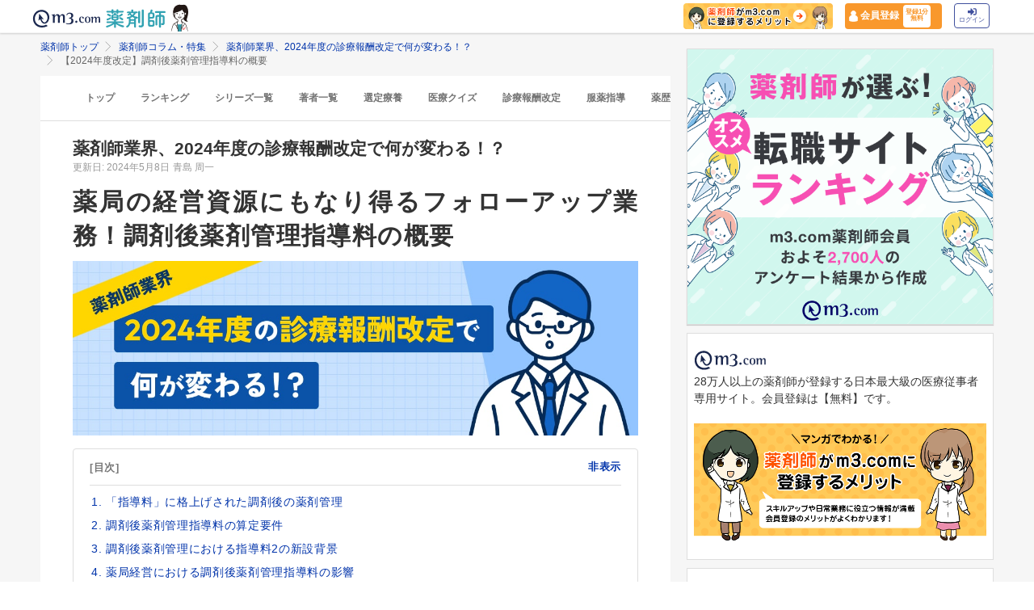

--- FILE ---
content_type: text/html; charset=utf-8
request_url: https://pharmacist.m3.com/column/sinryouhoushu_kawaru/5186?promotionCode=op_pcolumn_4912
body_size: 29739
content:



<!DOCTYPE html>
<html>
<head>
    <link rel="canonical" href="https://pharmacist.m3.com/column/sinryouhoushu_kawaru/5186">

  
  <meta property="og:title" content="【2024年度改定】調剤後薬剤管理指導料の概要"/>
  <meta property="og:type" content="article" />
  <meta property="og:url" content="https://pharmacist.m3.com/column/sinryouhoushu_kawaru/5186" />
  <meta property="og:site_name" content="薬剤師コラム・特集 | m3.com" />
  <meta property="og:description" content="2020年度の診療報酬改定で新設された「調剤後薬剤管理指導加算」。2024年度の診療報酬改定では、調剤後薬剤管理指導「加算」から、調剤後薬剤管理「指導料」と格上げされ、フォローアップの対象となる疾患や薬剤も拡大されました。 2024年に行われる診療報酬の改定は、介護報酬、および障害福祉サービス等報酬との同時改定となります。実に6年ぶりとなるトリプル改定は、薬剤師の実務や薬局経営にも小さくない影響を及ぼすことになるでしょう。
本連載では、2024年度の診療報酬改定から、薬剤師の業務とかかわりが深いと思われる論点を整理します。また、本改定が薬局経営や薬剤師業務の方向性にどのような影響を与えるのかについて考察し、薬剤師として注力すべき業務課題について論じてみたいと思います。" />
  <meta property="og:image" content="https://m3-pharmacist-prod.s3.ap-northeast-1.amazonaws.com/uploads/uploaded_image/pharmacist_news/10001/sinryouhoushu_kawaru240401_thumb02.jpg?1715064248" />
  
  <!-- Twitter用設定 -->
  <meta name="twitter:card" content="summary_large_image" />
  <!-- Facebook用設定 -->
  <meta property="fb:app_id" content="1489133624437713" />

  <title>
      【2024年度改定】調剤後薬剤管理指導料の概要 | 薬剤師コラム | m3.com
  </title>
    <meta name="description" content="2020年度の診療報酬改定で新設された「調剤後薬剤管理指導加算」。2024年度の診療報酬改定では、調剤後薬剤管理指導「加算」から、調剤後薬剤管理「指導料」と格上げされ、フォローアップの対象となる疾患や薬剤も拡大されました。 2024年に行われる診療報酬の改定は、介護報酬、および障害福祉サービス等報酬との同時改定となります。実に6年ぶりとなるトリプル改定は、薬剤師の実務や薬局経営にも小さくない影響を及ぼすことになるでしょう。
本連載では、2024年度の診療報酬改定から、薬剤師の業務とかかわりが深いと思われる論点を整理します。また、本改定が薬局経営や薬剤師業務の方向性にどのような影響を与えるのかについて考察し、薬剤師として注力すべき業務課題について論じてみたいと思います。">
    <meta name="keywords" content="診療報酬改定,薬剤管理指導料" />

  <link rel="stylesheet" href="/assets/pc/original/mdf-0f862f0a00cf861ab9186e111e75176068e5302b0ed323e9db35c93282833e07.css" media="all" /><style>.m3p-column-parts__main-img {height:auto;}</style><link rel="stylesheet" href="/assets/common/pharmacist_news/sns_pclogin-b7e7c15f0456e25e2bf0ef70e8bb85ec08468f0f798fd1a0374eebcd3fb94e80.css" /><link rel="stylesheet" href="https://cdnjs.cloudflare.com/ajax/libs/slick-carousel/1.8.1/slick.min.css" /><link rel="stylesheet" href="https://cdnjs.cloudflare.com/ajax/libs/slick-carousel/1.8.1/slick-theme.min.css" />

    <link rel="stylesheet" href="/assets/pc/commons/rhs/open_rhs_pharmacist-e329f3d58a7d4eeacbba6c24689cb56e3fb5a719086b716ea4c8cbd602b979d6.css" />

  <link rel="stylesheet" href="//s.m3img.com/m3-style/latest/stylesheets/m3-style.css" />
  <link rel="stylesheet" href="//s.m3img.com/atlas/1.0.0/stylesheets/atlas.global.css" />

  
  
  <link rel="apple-touch-icon" href="//s.m3img.com/atlas/1.0.0/images/favicon/apple-touch-icon.png" />
<link rel="apple-touch-icon" sizes="152x152" href="//s.m3img.com/atlas/1.0.0/images/favicon/apple-touch-icon-152x152.png" />
<link rel="shortcut icon" href="//s.m3img.com/atlas/1.0.0/images/favicon/favicon.ico" />
<link rel="icon" type="image/png" href="//s.m3img.com/atlas/1.0.0/images/favicon/favicon-32x32.png" sizes="32x32" />
<link rel="icon" type="image/png" href="//s.m3img.com/atlas/1.0.0/images/favicon/favicon-96x96.png" sizes="96x96" />
<link rel="manifest" href="//s.m3img.com/atlas/1.0.0/images/favicon/android-chrome-manifest.json" />
<meta name="msapplication-TileColor" content="#000066" />
<meta name="msapplication-TileImage" content="//s.m3img.com/atlas/1.0.0/images/favicon/mstile-144x144.png" />


  <script src="/packs/js/application-ad07820ff008ec8ff32e.js"></script>

  <link rel="stylesheet" href="/assets/application-5b4ed357694284fdabc5d31b9c2eb8195cd3a979a3035b15166fa83a06182313.css" />

  <script src="https://platform.twitter.com/widgets.js" charset="utf-8" defer></script>

  <script type="text/javascript" src="//s.m3img.com/javascript/shared/eop/eop.js" defer></script>
<script src="//s.m3img.com/m3-style/1.0.1/javascripts/m3-script.min.js" type="text/javascript"></script>
<script type="text/javascript" src="//s.m3img.com/javascript/shared/jquery.mrkun.js" charset="UTF-8"></script>
<script src="//s.m3img.com/atlas/1.0.0/javascripts/atlas.global.min.js" type="text/javascript"></script>


  <script type="text/javascript">const $ = jQuery;</script>

  <meta name="csrf-param" content="authenticity_token" />
<meta name="csrf-token" content="d7Sr7vlpR2dvkLDwVs21TclUWzwl18XYxXI-dPalXG1ep-IFBq3tmZEb5VXATGLeZsWIrRcqicGeIm5NMkmEXQ" />
  <script type="text/javascript">
    var m3gaSystemCd = '';
      var m3EopPageType = 'PC';
  </script>

  <link rel="preconnect" href="https://connect.facebook.net">
  <link rel="preconnect" href="https://bid.g.doubleclick.net">
  <link rel="preconnect" href="https://www.googleadservices.com">
  <link rel="preconnect" href="https://cdnjs.cloudflare.com">
  
<script type="text/javascript">
  var dataLayerAttrs = {"ga_login":"no","env_name":"production"};
  var dataLayerForCriteoAttrs = {"PageType":"Productpage","HashedEmail":"","criteo_ui_status":0,"ProductID":"column5186"};
  dataLayerAttrs = Object.assign(dataLayerAttrs, dataLayerForCriteoAttrs);

  window.dataLayer = window.dataLayer || [];
  dataLayer.push(dataLayerAttrs)
</script>

<!-- Google Tag Manager 読み込み -->
<script>(function(w,d,s,l,i){w[l]=w[l]||[];w[l].push({'gtm.start':
new Date().getTime(),event:'gtm.js'});var f=d.getElementsByTagName(s)[0],
j=d.createElement(s),dl=l!='dataLayer'?'&l='+l:'';j.async=true;j.src=
'https://www.googletagmanager.com/gtm.js?id='+i+dl;f.parentNode.insertBefore(j,f);
})(window,document,'script','dataLayer','GTM-WHQWRMK');</script>
<!-- End Google Tag Manager -->

  <!-- Start VWO Async SmartCode -->
<link rel="preconnect" href="https://dev.visualwebsiteoptimizer.com" />
<script type='text/javascript' id='vwoCode'>
window._vwo_code || (function() {
var account_id=820813,
version=2.0,
settings_tolerance=2000,
hide_element='body',
hide_element_style = 'opacity:0 !important;filter:alpha(opacity=0) !important;background:none !important',
/* DO NOT EDIT BELOW THIS LINE */
f=false,w=window,d=document,v=d.querySelector('#vwoCode'),cK='_vwo_'+account_id+'_settings',cc={};try{var c=JSON.parse(localStorage.getItem('_vwo_'+account_id+'_config'));cc=c&&typeof c==='object'?c:{}}catch(e){}var stT=cc.stT==='session'?w.sessionStorage:w.localStorage;code={use_existing_jquery:function(){return typeof use_existing_jquery!=='undefined'?use_existing_jquery:undefined},library_tolerance:function(){return typeof library_tolerance!=='undefined'?library_tolerance:undefined},settings_tolerance:function(){return cc.sT||settings_tolerance},hide_element_style:function(){return'{'+(cc.hES||hide_element_style)+'}'},hide_element:function(){return typeof cc.hE==='string'?cc.hE:hide_element},getVersion:function(){return version},finish:function(){if(!f){f=true;var e=d.getElementById('_vis_opt_path_hides');if(e)e.parentNode.removeChild(e)}},finished:function(){return f},load:function(e){var t=this.getSettings(),n=d.createElement('script'),i=this;if(t){n.textContent=t;d.getElementsByTagName('head')[0].appendChild(n);if(!w.VWO||VWO.caE){stT.removeItem(cK);i.load(e)}}else{n.fetchPriority='high';n.src=e;n.type='text/javascript';n.onerror=function(){_vwo_code.finish()};d.getElementsByTagName('head')[0].appendChild(n)}},getSettings:function(){try{var e=stT.getItem(cK);if(!e){return}e=JSON.parse(e);if(Date.now()>e.e){stT.removeItem(cK);return}return e.s}catch(e){return}},init:function(){if(d.URL.indexOf('__vwo_disable__')>-1)return;var e=this.settings_tolerance();w._vwo_settings_timer=setTimeout(function(){_vwo_code.finish();stT.removeItem(cK)},e);var t=d.currentScript,n=d.createElement('style'),i=this.hide_element(),r=t&&!t.async&&i?i+this.hide_element_style():'',c=d.getElementsByTagName('head')[0];n.setAttribute('id','_vis_opt_path_hides');v&&n.setAttribute('nonce',v.nonce);n.setAttribute('type','text/css');if(n.styleSheet)n.styleSheet.cssText=r;else n.appendChild(d.createTextNode(r));c.appendChild(n);this.load('https://dev.visualwebsiteoptimizer.com/j.php?a='+account_id+'&u='+encodeURIComponent(d.URL)+'&vn='+version)}};w._vwo_code=code;code.init();})();
</script>
<!-- End VWO Async SmartCode -->


      <script src="/packs/js/pharmacist_news_pc-893fa1b045cd7686cab8.js"></script>

</head>
<body data-is-vwo-test-page="false" data-vwo-page-name="control" class="articles-show is-logged-in">

<!-- Google Tag Manager (noscript) -->
<noscript><iframe src="https://www.googletagmanager.com/ns.html?id=GTM-WHQWRMK"
height="0" width="0" style="display:none;visibility:hidden"></iframe></noscript>
<!-- End Google Tag Manager (noscript) -->

  <a style="display:none"
    id="eop-global"
    eop-service="pharmacist-column-feature"
    eop-page="sinryouhoushu_kawaru_5186"
    eop-user=""></a>
  <script type="application/ld+json">[
  {
    "@context": "http://schema.org",
    "@type": "BreadcrumbList",
    "itemListElement": [
      {
        "@type": "ListItem",
        "position": 1,
        "name": "薬剤師トップ",
        "item": "https://pharmacist.m3.com/"
      },
      {
        "@type": "ListItem",
        "position": 2,
        "name": "薬剤師コラム・特集",
        "item": "https://pharmacist.m3.com/column"
      },
      {
        "@type": "ListItem",
        "position": 3,
        "name": "薬剤師業界、2024年度の診療報酬改定で何が変わる！？",
        "item": "https://pharmacist.m3.com/column/sinryouhoushu_kawaru"
      },
      {
        "@type": "ListItem",
        "position": 4,
        "name": "【2024年度改定】調剤後薬剤管理指導料の概要",
        "item": "https://pharmacist.m3.com/column/sinryouhoushu_kawaru/5186"
      }
    ]
  },
  {
    "@context": "http://schema.org",
    "@type": "Article",
    "name": "【2024年度改定】調剤後薬剤管理指導料の概要",
    "author": {
      "@type": "Person",
      "name": "青島 周一"
    },
    "headline": "【2024年度改定】調剤後薬剤管理指導料の概要",
    "publisher": {
      "@type": "Organization",
      "name": "エムスリー株式会社",
      "logo": {
        "@type": "ImageObject",
        "url": "https://pharmacist.m3.com/assets/common/pharmacist_news/logo-aabd14a1789895f555206e4545a51661f61fc808511d2e4c4cfc09cdfc4f6e94.svg"
      }
    },
    "datePublished": "2024-05-08T00:00:00+09:00",
    "dateModified": "2024-05-08T00:00:00+09:00",
    "image": "https://m3-pharmacist-prod.s3.ap-northeast-1.amazonaws.com/uploads/uploaded_image/pharmacist_news/10001/sinryouhoushu_kawaru240401_thumb02.jpg?1715064248",
    "url": "https://pharmacist.m3.com/column/sinryouhoushu_kawaru/5186",
    "mainEntityOfPage": "https://pharmacist.m3.com/column/sinryouhoushu_kawaru/5186"
  }
]</script>

  <!-- column_header -->
<div class="float-header__wrapper">
  <div class="sns-atlas__header float-header eop eop-display js-floatHeader">
    <div class="sns-atlas__header-content">
      <ul class="sns-atlas__header-inner">
        <li>
          <a href="https://www.m3.com?promotionCode=op_pcolumn_5186">
              <div class="sns-atlas__header-title">
                <img alt="m3.com" class="sns-atlas__header-logo" src="/assets/common/pharmacist_news/logo-aabd14a1789895f555206e4545a51661f61fc808511d2e4c4cfc09cdfc4f6e94.svg" />
              </div>
</a>        </li>
        <li>
          <a href="/column?promotionCode=op_pcolumn_5186">
            <img alt="薬剤師" class="tex" src="/assets/common/pharmacist_news/phtext-83a6fe51a646fd0bbe14f45715af5a61be53ae546b64b9206cb72b07630f6212.svg" />
</a>        </li>
        <li>
          <a href="/column?promotionCode=op_pcolumn_5186">
            <img alt="コラムが読める" class="icon" src="/assets/common/pharmacist_news/head_point30-3fb468cf6af30ad4813ac15f78822ba68351b7ee569be1ef711f81b824459971.svg" />
</a>        </li>
      </ul>
      <div class="m3p-header-button">
        <ul>
          <li class="m3p-header-bunner">
            <a eop-action="click" eop-contents="header_bnr_m3com_merit" href="/m3com_merit?promotionCode=op_pcolumn_5186">
              <img alt="薬剤師がm3.comに登録するメリット" class="m3p-header-bunner__inner" src="/assets/common/pharmacist_news/merit-b471d4b811e7a28b19eb512b77d1d87fd6347e9bf6460fe250090a813db7a3a5.png" />
</a>          </li>
          <li>
            <a class="m3p-header-register" data-gtm-header-register-link="pc-test" href="/registration/new?promotionCode=op_pcolumn_5186&amp;redirect_url=https%3A%2F%2Fpharmacist.m3.com%2Fcolumn%2Fsinryouhoushu_kawaru%2F5186%3FpromotionCode%3Dop_pcolumn_4912">
              <svg version="1.1" id="レイヤー_1" xmlns="http://www.w3.org/2000/svg" xmlns:xlink="http://www.w3.org/1999/xlink" x="0px"
                y="0px" viewBox="0 0 7 9.09" style="enable-background:new 0 0 7 9.09;" xml:space="preserve">
              <style type="text/css">
                .st0{fill:#FFFFFF;stroke:#FFFFFF;stroke-width:0.5283;stroke-linejoin:round;stroke-miterlimit:10;}
              </style>
              <path class="st0" d="M4.43,3.8C5,3.47,5.38,2.87,5.38,2.17c0-1.03-0.84-1.87-1.87-1.87S1.64,1.13,1.64,2.17
                c0,0.7,0.38,1.31,0.95,1.63C0.64,4.14,0.3,5.47,0.3,5.94c0,1.28,0,2.16,0,2.17c0,0,1.42,0.7,3.29,0.64
                c1.87-0.05,3.07-0.59,3.07-0.59s0-0.91,0-2.25C6.66,5.24,6.08,4.1,4.43,3.8z"/>
              </svg>
              <div class="m3p-header-register__text">会員登録</div>
              <div class="m3p-header-register__inner">登録1分<br>無料</div>
</a>          </li>
          <li>
            <a class="m3p-header-login" data-gtm-header-login-link="pc-test" href="https://www.m3.com/login?origURL=https%3A%2F%2Fpharmacist.m3.com%2Fcolumn%2Fsinryouhoushu_kawaru%2F5186%3FpromotionCode%3Dop_pcolumn_4912&amp;portalRequestURL=https%3A%2F%2Fpharmacist.m3.com%2Fcolumn%2Fsinryouhoushu_kawaru%2F5186%3FpromotionCode%3Dop_pcolumn_4912&amp;promotionCode=op_pcolumn_5186">
              <svg version="1.1" id="レイヤー_1" xmlns="http://www.w3.org/2000/svg" xmlns:xlink="http://www.w3.org/1999/xlink" x="0px"
                y="0px" viewBox="0 0 11.39 8.77" style="enable-background:new 0 0 11.39 8.77;" xml:space="preserve">
              <style type="text/css">
                .st2{fill:#40509E;}
              </style>
              <path class="st2" d="M9.19,8.55H7.34c-0.15,0-0.26-0.12-0.26-0.26V7.4c0-0.15,0.12-0.26,0.26-0.26h1.85c0.39,0,0.71-0.32,0.71-0.71
                V2.19c0-0.39-0.32-0.71-0.71-0.71H7.34c-0.15,0-0.26-0.12-0.26-0.26V0.34c0-0.15,0.12-0.26,0.26-0.26h1.85
                c1.17,0,2.12,0.95,2.12,2.12v4.24C11.31,7.6,10.36,8.55,9.19,8.55z M8.16,4.11L4.45,0.41c-0.33-0.33-0.9-0.1-0.9,0.38V2.9h-3
                c-0.29,0-0.53,0.24-0.53,0.53v2.12c0,0.29,0.24,0.53,0.53,0.53h3V8.2c0,0.47,0.57,0.71,0.9,0.38l3.71-3.71
                C8.36,4.66,8.36,4.32,8.16,4.11z"/>
              </svg><br>
              ログイン
</a>          </li>
        </ul>
      </div>
    </div>
  </div>
</div>


  

  <div class="atlas-body">
    <div class="body-content">
        <div class="atlas-main m3-contents">
            <div class="m3-contents">
    <ol class="m3-breadcrumbs">
        <li>
            <a href="/?promotionCode=op_pcolumn_5186">薬剤師トップ</a>
        </li>
        <li>
            <a href="/column?promotionCode=op_pcolumn_5186">薬剤師コラム・特集</a>
        </li>
        <li>
            <a href="/column/sinryouhoushu_kawaru?promotionCode=op_pcolumn_5186">薬剤師業界、2024年度の診療報酬改定で何が変わる！？</a>
        </li>
        <li>
            【2024年度改定】調剤後薬剤管理指導料の概要
        </li>
    </ol>
  </div>



<nav class="m3p-column-tab">
  <ul class="m3p-column-tab__wrap">
    <li class="m3p-column-tab__list ">
      <a href="/column?promotionCode=op_pcolumn_5186">トップ</a>
    </li>
    <li class="m3p-column-tab__list js-adjustTabMenuSlidePosition ">
      <a href="/column_ranking?promotionCode=op_pcolumn_5186">ランキング</a>
    </li>
    <li class="m3p-column-tab__list js-adjustTabMenuSlidePosition ">
      <a href="/column_series?promotionCode=op_pcolumn_5186">シリーズ一覧</a>
    </li>
    <li class="m3p-column-tab__list js-adjustTabMenuSlidePosition ">
      <a href="/column_authors?promotionCode=op_pcolumn_5186">著者一覧</a>
    </li>
      <li class="m3p-column-tab__list js-adjustTabMenuSlidePosition ">
        <a eop-action="click" eop-contents="keyword_top_sennteiryouyou" href="/column/keyword/sennteiryouyou?promotionCode=op_pcolumn_5186">選定療養</a>
      </li>
      <li class="m3p-column-tab__list js-adjustTabMenuSlidePosition ">
        <a eop-action="click" eop-contents="keyword_top_quiz" href="/column/keyword/quiz?promotionCode=op_pcolumn_5186">医療クイズ</a>
      </li>
      <li class="m3p-column-tab__list js-adjustTabMenuSlidePosition ">
        <a eop-action="click" eop-contents="keyword_top_sinryouhoushu" href="/column/keyword/sinryouhoushu?promotionCode=op_pcolumn_5186">診療報酬改定</a>
      </li>
      <li class="m3p-column-tab__list js-adjustTabMenuSlidePosition ">
        <a eop-action="click" eop-contents="keyword_top_fukuyaku" href="/column/keyword/fukuyaku?promotionCode=op_pcolumn_5186">服薬指導</a>
      </li>
      <li class="m3p-column-tab__list js-adjustTabMenuSlidePosition ">
        <a eop-action="click" eop-contents="keyword_top_yakureki" href="/column/keyword/yakureki?promotionCode=op_pcolumn_5186">薬歴</a>
      </li>
      <li class="m3p-column-tab__list js-adjustTabMenuSlidePosition ">
        <a eop-action="click" eop-contents="keyword_top_mynumberhokensho" href="/column/keyword/mynumberhokensho?promotionCode=op_pcolumn_5186">マイナ保険証</a>
      </li>
  </ul>
</nav>


<div class="m3p-colomn-panel">
  <a eop-action="click" eop-contents="series_top_sinryouhoushu_kawaru" href="/column/sinryouhoushu_kawaru?promotionCode=op_pcolumn_5186">
    <h2 class="m3-pull-top m3-pcolumn-h2">薬剤師業界、2024年度の診療報酬改定で何が変わる！？</h2>
</a>  <div class="m3-clearfix m3-pharmacistcolumn__article">
    <p class="m3-pull-top">
      <small class="m3-text--secondary">更新日: 2024年5月8日</small>
        <a href="/column_authors/84?promotionCode=op_pcolumn_5186">
          <small class="m3-text--secondary">青島 周一</small>
</a>    </p>
    <div class="m3-article-body">

<h1 class="m3p-column-parts__main-title">薬局の経営資源にもなり得るフォローアップ業務！調剤後薬剤管理指導料の概要</h1>

<img src="https://m3-pharmacist-prod.s3.amazonaws.com/uploads/uploaded_image/pharmacist_news/9843/sinryouhoushu_kawaru240401_main.jpg?1712106514" width="1200" height="370" class="m3p-column-parts__main-img" alt="薬局の経営資源にもなり得るフォローアップ業務！調剤後薬剤管理指導料の概要メインの画像" not-lazy>

<div class="m3p-column-parts__mokuji">
  <span class="m3p-column-parts__mokuji-title">[目次]</span>
  <a class="toc-accordion m3p-column-parts__mokuji-title m3p-column-parts__text--primary m3-pull-right m3-m3comapp-hidden">非表示</a>
  <!--▼見出し・aタグにページ内リンクを設定すること▼-->
  <ol class="m3p-column-parts__mokuji-text">
    <li><a href="#otc-1" data-open-detail-text>「指導料」に格上げされた調剤後の薬剤管理</a></li>
    <li><a href="#otc-2">調剤後薬剤管理指導料の算定要件</a></li>
    <li><a href="https://www.m3.com/login?promotionCode=op_pcolumn_5186&amp;origURL=https://pharmacist.m3.com/column/sinryouhoushu_kawaru/5186?promotionCode%3Dop_pcolumn_4912" rel="nofollow">調剤後薬剤管理における指導料2の新設背景</a></li>
    <li><a href="https://www.m3.com/login?promotionCode=op_pcolumn_5186&amp;origURL=https://pharmacist.m3.com/column/sinryouhoushu_kawaru/5186?promotionCode%3Dop_pcolumn_4912" rel="nofollow">薬局経営における調剤後薬剤管理指導料の影響</a></li>
  </ol>
</div>

<p>2020年度の診療報酬改定では、服薬中の患者に対する薬剤師のフォローアップ業務が評価され、<strong>調剤後薬剤管理指導加算</strong>が新設されました。2024年度の診療報酬改定では、調剤後薬剤管理指導「加算」から、<strong>調剤後薬剤管理「指導料」と格上げ</strong>され、フォローアップの対象となる疾患や薬剤も拡大されています。</p>

<p>本連載の第2回目では、調剤後の薬剤管理が指導料に格上げされた背景や算定要件の概要を解説したうえで、薬局経営に与える調剤後薬剤管理指導料の影響を考察します。</p>

<h2 id="otc-1" class="m3p-column-parts__heading--border">「指導料」に格上げされた調剤後の薬剤管理</h2>

<p>現行の調剤後薬剤管理指導加算は、インスリン製剤もしくはスルフォニル尿素系製剤（インスリン製剤等）を使用している糖尿病患者が対象となっていました。2024年度の診療報酬改定では、調剤後薬剤管理指導加算は廃止され、<strong>調剤後薬剤管理指導料</strong>が新設されます。</p>

<p>調剤後薬剤管理指導料は、<strong>糖尿病患者に対する指導料1</strong>と、新規に追加された<strong>慢性心不全患者に対する指導料２</strong>に分類されます【表１】。指導料１の調剤後薬剤管理においては、インスリン製剤等のみならず、<strong>全ての糖尿病治療薬</strong>が対象となっています。</p>

<h4 class="m3p-column-parts__heading">【表１】調剤後薬剤管理指導料の概要（参考文献1をもとに筆者作成）</h4>

<table class="m3p-column-parts__table--small">
 <tr>
  <th class="m3p-column-parts__table-primary" style="text-align: center;"><strong>指導料</strong></th>
  <th class="m3p-column-parts__table-primary" style="text-align: center;"><strong>対象患者</strong></th>
  <th class="m3p-column-parts__table-primary" style="text-align: center;"><strong>点数</strong></th>
 </tr>
 <tr>
  <th class="m3p-column-parts__table-primary"><strong>調剤後薬剤管理指導料１</strong></th>
  <td class="m3p-column-parts__table-primary">糖尿病用剤を使用している糖尿病患者であって、<br>新たに糖尿病用剤が処方されたもの、又は糖尿病<br>用剤の用法・用量の変更があったもの</td>
  <td class="m3p-column-parts__table-primary" rowspan="2" style="vertical-align: middle;text-align: center;">60点/月１回</td>
 </tr>
 <tr>
  <th class="m3p-column-parts__table-primary"><strong>調剤後薬剤管理指導料2</strong></th>
  <td class="m3p-column-parts__table-default">心疾患による入院経験があり、作用機序が異なる<br>循環器官用薬等の複数の治療薬の処方を受けて<br>いる慢性心不全患者</td>
 </tr>
</table>

<p>また、指導料２の評価対象となる循環器用薬は、作用機序が異なる薬剤の多剤併用が前提となっています。具体的な治療薬として、ARBやACE阻害薬、βs他弾薬、SGLT2阻害薬、ANRI（アンジオテンシン受容体ネプリライシン阻害薬）等があげられます<span class="m3p-column-parts__text--notes">1)</span>。</p>

<h2 id="otc-2" class="m3p-column-parts__heading--border">調剤後薬剤管理指導料の算定要件</h2>

<p>調剤後薬剤管理指導料を算定するためには、<strong>地域支援体制加算の届け出</strong>が必要となります。そのうえで、【表１】に示した対象患者に対して、以下の❶～❸を実施した場合に月１回60点を算定することができます。</p>

<p><strong>❶医師の指示や患者等の求めに応じて、調剤後に電話等により、薬剤の使用状況、副作用の有無等について患者に確認を行う<br>
❷確認された情報に基づき、必要な薬学的管理指導を行う<br>
❸薬学的管理指導の結果を保険医療機関に文書により情報提供する</strong></p>

<p>調剤後の服薬管理は、電話等によって実施することとされています。電子メールを用いること自体は問題ありませんが、同一的な定型文の一斉送信など、一方的な情報提供のみでは算定要件を満たしません。また、医療機関に対する情報提供においては、薬学的評価や分析に基づく情報提供を行い、必要に応じて<strong>処方提案</strong>を行う必要があります。</p>

<p>なお、2024年3月28日付の疑義解釈資料<span class="m3p-column-parts__text--notes">2)</span>によれば、</p>
<div class="m3-mdf-show-more-end"></div>
</div>
  </div>

    
<div class="sns-article__exlogin">
  <div class="sns-article__loginbox sns-detile__box">
    <p class="sns-exlogin__title m3-text-center">
      すべてのコラムを読むには<span class="m3p-column-parts__text--most">m3.com に会員登録（無料）</span>が必要です
    </p>
    <div class="sns-btn__box m3-text-center">
      <div class="sns-textwrap__xs sns-loginbtn__2col">
        <a class="sns-login__button--regist" rel="nofollow" eop-action="click" eop-contents="btn_new_registration" href="/registration/new?promotionCode=op_pcolumn_5186&amp;redirect_url=https%3A%2F%2Fpharmacist.m3.com%2Fcolumn%2Fsinryouhoushu_kawaru%2F5186%3FpromotionCode%3Dop_pcolumn_4912">新規会員登録（無料）</a>
      </div>
    </div>
    <div class="m3-text-center">
      <a class="sns-textlogin sns-10 gtm-clickLoginBtn" rel="nofollow" eop-action="click" eop-contents="btn_login" href="https://www.m3.com/login?origURL=https%3A%2F%2Fpharmacist.m3.com%2Fcolumn%2Fsinryouhoushu_kawaru%2F5186%3FpromotionCode%3Dop_pcolumn_4912&amp;portalRequestURL=https%3A%2F%2Fpharmacist.m3.com%2Fcolumn%2Fsinryouhoushu_kawaru%2F5186%3FpromotionCode%3Dop_pcolumn_4912&amp;promotionCode=op_pcolumn_5186">
        m3.com会員の方はこちらからログイン <i class="atlas-glyphs-page-right"></i>
</a>    </div>
  </div>
</div>


    <style>

.m3p-snippet1-wrap {
  padding:0;
  background: #FFF;
  border-bottom: 1px solid transparent;
}
.m3p-snippet1 {
  display: -webkit-box;
  display: -ms-flexbox;
  display: flex;
-webkit-box-orient: vertical;-webkit-box-direction: normal;-ms-flex-direction: column;flex-direction: column;
  padding:0;
  background: #FFF;
  border-bottom: 1px solid transparent;
}

.m3p-snippet1-img {
  margin: 0 0 8px 0;
  -webkit-box-sizing: border-box;
          box-sizing: border-box;
}
.m3p-snippet1-img img {
  border: #ccc 1px solid;
  display: block;
  width: 100%;
  height: auto;
}
.m3p-snippet1-text {
  font-weight:600;
  font-size: 1rem;
}
.m3p-snippet1-middle {
    margin: 1rem 0;
  }

.m3p-snippet1-col3 {
  width: 100%;
  padding: 1rem;
  margin: 0;
  -webkit-box-sizing: border-box;
  box-sizing: border-box;
  display: block;
  border: 1px solid transparent;
  border-bottom: 1px solid #dedede;
  color: #333333!important;
}

.m3p-snippet1-col3:hover {
  opacity: .5;
}

.m3p-snippet1-col3:visited {
  color: #333!important;
}

.m3p-snippet1-middle {
    margin: 0;
  }


@media screen and (min-width:481px) {
.m3p-snippet1-wrap {
    border-bottom: 1px solid transparent;
  }

  .m3p-snippet1-wrap {
  padding:20px 20px 0 20px;
  border-bottom: 1px solid transparent;
}

.m3p-snippet1 {
-webkit-box-orient: horizontal;
-webkit-box-direction: normal;
    -ms-flex-direction: row;
        flex-direction: row;
border-bottom: 1px solid #dedede;
padding: 0 0 20px 0;
}

  .m3p-snippet1-col3 {
  width: 33.333%;
  margin: 0;
  border: 1px solid #dedede;
  }
.m3p-snippet1-middle {
    margin: 0 1rem;
  }
}

@media screen and (min-width:1279px) {
  .m3p-snippet1-wrap {
  padding:20px 40px 0 40px;
}
}
.m3sp-push-top .m3p-snippet1 {
  border-bottom: 1px solid transparent;
}

</style>
          <div class="m3p-snippet1-wrap">
            <div class="m3p-snippet1">
              <a href="https://pharmacist.m3.com/column/clinical-soudan/6354?promotionCode=op_pcolumn_5186" class="m3p-snippet1-col3">
                <div class="m3p-snippet1-img">
                  <img src="/assets/common/lazy-3254820c2e6967673f9105e024e8b452c753f1bd49c9c524f1c66731e99e041b.png" width="473" height="266" alt="「Ca拮抗薬 ジルチアゼムの代替薬の使い分け」循環器内科医が回答の画像" class="lazy" data-src="https://m3-pharmacist-prod.s3.ap-northeast-1.amazonaws.com/uploads/uploaded_image/pharmacist_news/13364/clinicalsoudan_thumb12.jpg?1747101767&amp;w=400">
                </div>
                <div class="m3p-snippet1-text">
                 「Ca拮抗薬 ジルチアゼムの代替薬の使い分け」循環器内科医が回答
                </div>
              </a>
              <a href="https://pharmacist.m3.com/column/dispensation_point/5960?promotionCode=op_pcolumn_5186" class="m3p-snippet1-col3 m3p-snippet1-middle">
                <div class="m3p-snippet1-img">
                  <img src="/assets/common/lazy-3254820c2e6967673f9105e024e8b452c753f1bd49c9c524f1c66731e99e041b.png" width="473" height="266" alt="外来服薬支援料1は2パターン算定が可能、おさえるべき算定ポイントを解説の画像" class="lazy" data-src="https://m3-pharmacist-prod.s3.ap-northeast-1.amazonaws.com/uploads/uploaded_image/pharmacist_news/12350/250124_dispensation_fee_point_20_thumb.jpg?1737699753&amp;w=400">
                </div>
                <div class="m3p-snippet1-text">
                  外来服薬支援料1は2パターン算定が可能、おさえるべき算定ポイントを解説
                </div>
              </a>
              <a href="https://pharmacist.m3.com/column/kusuri_kihon/3413?promotionCode=op_pcolumn_5186" class="m3p-snippet1-col3">
                <div class="m3p-snippet1-img">
                  <img src="/assets/common/lazy-3254820c2e6967673f9105e024e8b452c753f1bd49c9c524f1c66731e99e041b.png" width="473" height="266" alt=" ぺんぎん薬剤師とはじめる！薬剤師のための中医協講座の画像" class="lazy" data-src="https://m3-pharmacist-prod.s3.amazonaws.com/uploads/uploaded_image/pharmacist_news/4113/220316_kusuri_kihon_3_thumb.jpg?1648177797&amp;w=400">
                </div>
                <div class="m3p-snippet1-text">
                  プレフィルド製剤の違いは？フレックスタッチ、フレックスペン、ミリオペン、ソロスター
                </div>
              </a>
            </div>
            
          </div>
    <div class="m3p-column-parts__author m3-clearfix">
    <a eop-action="click" eop-contents="authors_link_84" href="/column_authors/84?promotionCode=op_pcolumn_5186">
      <img alt="青島 周一の画像" class="m3p-column-parts__author--photo lazy" data-src="https://m3-pharmacist-prod.s3.amazonaws.com/uploads/uploaded_image/pharmacist_news/2345/shuichi_aoshima_profile.jpg?1624929482" src="/assets/common/lazy-3254820c2e6967673f9105e024e8b452c753f1bd49c9c524f1c66731e99e041b.png" />
</a>    <a eop-action="click" eop-contents="authors_link_84" href="/column_authors/84?promotionCode=op_pcolumn_5186">
      <p class="m3p-column-parts__author--name">
        青島 周一
        <br>
        <span>あおしま　しゅういち</span>
      </p>
</a>    <div class="m3p-column-parts__author--text">2004 年城西大学薬学部卒業。保険薬局勤務を経て2012 年より医療法人社団徳仁会中野病院（栃木県栃木市）勤務。特定非営利活動法人アヘッドマップ共同代表。<br />
主な著書に『OTC医薬品　どんなふうに販売したらイイですか？（金芳堂）』『医療情報を見る、医療情報から見る　エビデンスと向き合うための10のスキル（金芳堂）』『医学論文を読んで活用するための10講義（中外医学社）』
</div>
  </div>


</div>

<div class="sns-panel m3-pull-top is-sp-border-top">
  <ul class="m3p-column__detailpager m3p-column__flex">
    <li class="prev_article m3p-column__prev m3p-column__fcol5 m3p-column__flex">
        <a eop-action="click" eop-contents="prev_link" href="/column/sinryouhoushu_kawaru/5112?promotionCode=op_pcolumn_5186">
          <div>
            <img alt="調剤基本料や地域支援体制加算の改定動向の画像" class="lazy" data-src="https://m3-pharmacist-prod.s3.amazonaws.com/uploads/uploaded_image/pharmacist_news/9842/sinryouhoushu_kawaru240401_thumb01.jpg?1712106500" src="/assets/common/lazy-3254820c2e6967673f9105e024e8b452c753f1bd49c9c524f1c66731e99e041b.png" />
            <div class="m3p-column__pagertex sns-m10">調剤基本料や地域支援体制加算の改定動向</div>
          </div>
          <div class="m3p-column__pagerbutton"><i class="ph-glyphs-next"></i>前の記事</div>
</a>    </li>
    <li class="next_article m3p-column__next m3p-column__fcol5 m3p-column__flex">
        <a eop-action="click" eop-contents="next_link" href="/column/sinryouhoushu_kawaru/5290?promotionCode=op_pcolumn_5186">
          <div>
            <img alt="【2024年度改定】長期収載品の選定療養をめぐる議論の画像" class="lazy" data-src="https://m3-pharmacist-prod.s3.ap-northeast-1.amazonaws.com/uploads/uploaded_image/pharmacist_news/10435/sinryouhoushu_kawaru240401_thumb03.jpg?1717575290" src="/assets/common/lazy-3254820c2e6967673f9105e024e8b452c753f1bd49c9c524f1c66731e99e041b.png" />
            <div class="m3p-column__pagertex sns-m10">【2024年度改定】長期収載品の選定療養をめぐる議論</div>
          </div>
          <div class="m3p-column__pagerbutton">次の記事<i class="ph-glyphs-next"></i></div>
</a>    </li>
  </ul>
</div>


  <div class="sns-heading__detile sns-panel">
    <h3 class="sns-heading__marker">
       キーワード一覧
    </h3>
  </div>
  <div class="sns-panel m3-pull-top">
    
<a class="m3-pharmacistcolumn-keyword-link" eop-action="click" eop-contents="keyword_top_dispensing_fee" href="/column/keyword/dispensing_fee?promotionCode=op_pcolumn_5186">調剤報酬改定</a>

<a class="m3-pharmacistcolumn-keyword-link" eop-action="click" eop-contents="keyword_top_sinryouhoushu" href="/column/keyword/sinryouhoushu?promotionCode=op_pcolumn_5186">診療報酬改定</a>

  </div>


<div class="sns-panel__full">
      <a href="https://pcareer.m3.com/m3c_premium_inquiries/new?promotionCode=op_pcolumn_5186&amp;utm_campaign=socialcolumn&amp;utm_content=3-1&amp;utm_medium=m3&amp;utm_source=m3com&amp;v=h-in">
      <img alt="登録数No.1！薬剤師の非公開求人　年収600万円　土日祝休み　駅チカ" class="lazy" data-src="https://pcareer-contents.s3.amazonaws.com/uploads/production/upload_files/file_name/0000032026.jpg" src="/assets/common/lazy-3254820c2e6967673f9105e024e8b452c753f1bd49c9c524f1c66731e99e041b.png" />
</a>
</div>

<div>
  <div class="sns-heading sns-panel">
    <h3 class="sns-heading__marker">
      薬剤師業界、2024年度の診療報酬改定で何が変わる！？
    </h3>
  </div>
  
<div class="sns-panel__pulltop-m m3-pull-top">
  <ul class="sns-article-list m3-article-list--border">
      

<li class="m3p-column-list__item">
  <div class="m3-article-list__item--after">
    <div class="m3-pharmacistcolumn-listimg-xl m3p-column-list__img">
          <a eop-action="click" eop-contents="series_sinryouhoushu_kawaru" href="/column/sinryouhoushu_kawaru/5578?promotionCode=op_pcolumn_5186">
            <img alt="アインのM＆Aから見える薬剤師業界のゆくえの画像" onerror="$(this).parent().hide()" class="lazy" data-src="https://m3-pharmacist-prod.s3.ap-northeast-1.amazonaws.com/uploads/uploaded_image/pharmacist_news/11470/240730_sinryouhoushu_kawaru_6_thumb.jpg?1725415597" src="/assets/common/lazy-3254820c2e6967673f9105e024e8b452c753f1bd49c9c524f1c66731e99e041b.png" />
</a>    </div>
  </div>
  <div class="m3-article-list__body">
      <a class="m3-heading1 m3-text--emphasis" eop-action="click" eop-contents="series_sinryouhoushu_kawaru" href="/column/sinryouhoushu_kawaru/5578?promotionCode=op_pcolumn_5186">
        アインのM＆Aから見える薬剤師業界のゆくえ
</a>    <span class="m3-text--small m3-text--secondary m3-label--after m3-pharmacistcolumn-heading__heading__day">
      2024年9月24日
    </span>
      <a class="m3-text--small m3-text--secondary m3-label--after" eop-action="click" eop-contents="authors_link_84" href="/column_authors/84?promotionCode=op_pcolumn_5186">
        青島 周一
</a>    <div class="m3p-column-list__tagwarap">
      
<a class="m3-pharmacistcolumn-keyword-link" eop-action="click" eop-contents="keyword_top_dispensing_fee" href="/column/keyword/dispensing_fee?promotionCode=op_pcolumn_5186">調剤報酬改定</a>

<a class="m3-pharmacistcolumn-keyword-link" eop-action="click" eop-contents="keyword_top_industry_trends" href="/column/keyword/industry_trends?promotionCode=op_pcolumn_5186">業界動向</a>

<a class="m3-pharmacistcolumn-keyword-link" eop-action="click" eop-contents="keyword_top_sinryouhoushu" href="/column/keyword/sinryouhoushu?promotionCode=op_pcolumn_5186">診療報酬改定</a>

    </div>
  </div>
</li>


<li class="m3p-column-list__item">
  <div class="m3-article-list__item--after">
    <div class="m3-pharmacistcolumn-listimg-xl m3p-column-list__img">
          <a eop-action="click" eop-contents="series_sinryouhoushu_kawaru" href="/column/sinryouhoushu_kawaru/5487?promotionCode=op_pcolumn_5186">
            <img alt="薬剤総合評価調整加算と減処方介入の行方の画像" onerror="$(this).parent().hide()" class="lazy" data-src="https://m3-pharmacist-prod.s3.ap-northeast-1.amazonaws.com/uploads/uploaded_image/pharmacist_news/10903/sinryouhoushu_kawaru240401_thumb05.jpg?1721196570" src="/assets/common/lazy-3254820c2e6967673f9105e024e8b452c753f1bd49c9c524f1c66731e99e041b.png" />
</a>    </div>
  </div>
  <div class="m3-article-list__body">
      <a class="m3-heading1 m3-text--emphasis" eop-action="click" eop-contents="series_sinryouhoushu_kawaru" href="/column/sinryouhoushu_kawaru/5487?promotionCode=op_pcolumn_5186">
        薬剤総合評価調整加算と減処方介入の行方
</a>    <span class="m3-text--small m3-text--secondary m3-label--after m3-pharmacistcolumn-heading__heading__day">
      2024年8月2日
    </span>
      <a class="m3-text--small m3-text--secondary m3-label--after" eop-action="click" eop-contents="authors_link_84" href="/column_authors/84?promotionCode=op_pcolumn_5186">
        青島 周一
</a>    <div class="m3p-column-list__tagwarap">
      
    </div>
  </div>
</li>


<li class="m3p-column-list__item">
  <div class="m3-article-list__item--after">
    <div class="m3-pharmacistcolumn-listimg-xl m3p-column-list__img">
          <a eop-action="click" eop-contents="series_sinryouhoushu_kawaru" href="/column/sinryouhoushu_kawaru/5344?promotionCode=op_pcolumn_5186">
            <img alt="在宅医療関連の調剤報酬改定と企業経営への影響の画像" onerror="$(this).parent().hide()" class="lazy" data-src="https://m3-pharmacist-prod.s3.ap-northeast-1.amazonaws.com/uploads/uploaded_image/pharmacist_news/10436/sinryouhoushu_kawaru240401_thumb04.jpg?1717575290" src="/assets/common/lazy-3254820c2e6967673f9105e024e8b452c753f1bd49c9c524f1c66731e99e041b.png" />
</a>    </div>
  </div>
  <div class="m3-article-list__body">
      <a class="m3-heading1 m3-text--emphasis" eop-action="click" eop-contents="series_sinryouhoushu_kawaru" href="/column/sinryouhoushu_kawaru/5344?promotionCode=op_pcolumn_5186">
        在宅医療関連の調剤報酬改定と企業経営への影響
</a>    <span class="m3-text--small m3-text--secondary m3-label--after m3-pharmacistcolumn-heading__heading__day">
      2024年7月4日
    </span>
      <a class="m3-text--small m3-text--secondary m3-label--after" eop-action="click" eop-contents="authors_link_84" href="/column_authors/84?promotionCode=op_pcolumn_5186">
        青島 周一
</a>    <div class="m3p-column-list__tagwarap">
      
<a class="m3-pharmacistcolumn-keyword-link" eop-action="click" eop-contents="keyword_top_dispensing_fee" href="/column/keyword/dispensing_fee?promotionCode=op_pcolumn_5186">調剤報酬改定</a>

<a class="m3-pharmacistcolumn-keyword-link" eop-action="click" eop-contents="keyword_top_industry_trends" href="/column/keyword/industry_trends?promotionCode=op_pcolumn_5186">業界動向</a>

<a class="m3-pharmacistcolumn-keyword-link" eop-action="click" eop-contents="keyword_top_sinryouhoushu" href="/column/keyword/sinryouhoushu?promotionCode=op_pcolumn_5186">診療報酬改定</a>

    </div>
  </div>
</li>


<li class="m3p-column-list__item">
  <div class="m3-article-list__item--after">
    <div class="m3-pharmacistcolumn-listimg-xl m3p-column-list__img">
          <a eop-action="click" eop-contents="series_sinryouhoushu_kawaru" href="/column/sinryouhoushu_kawaru/5290?promotionCode=op_pcolumn_5186">
            <img alt="【2024年度改定】長期収載品の選定療養をめぐる議論の画像" onerror="$(this).parent().hide()" class="lazy" data-src="https://m3-pharmacist-prod.s3.ap-northeast-1.amazonaws.com/uploads/uploaded_image/pharmacist_news/10435/sinryouhoushu_kawaru240401_thumb03.jpg?1717575290" src="/assets/common/lazy-3254820c2e6967673f9105e024e8b452c753f1bd49c9c524f1c66731e99e041b.png" />
</a>    </div>
  </div>
  <div class="m3-article-list__body">
      <a class="m3-heading1 m3-text--emphasis" eop-action="click" eop-contents="series_sinryouhoushu_kawaru" href="/column/sinryouhoushu_kawaru/5290?promotionCode=op_pcolumn_5186">
        【2024年度改定】長期収載品の選定療養をめぐる議論
</a>    <span class="m3-text--small m3-text--secondary m3-label--after m3-pharmacistcolumn-heading__heading__day">
      2024年6月6日
    </span>
      <a class="m3-text--small m3-text--secondary m3-label--after" eop-action="click" eop-contents="authors_link_84" href="/column_authors/84?promotionCode=op_pcolumn_5186">
        青島 周一
</a>    <div class="m3p-column-list__tagwarap">
      
<a class="m3-pharmacistcolumn-keyword-link" eop-action="click" eop-contents="keyword_top_dispensing_fee" href="/column/keyword/dispensing_fee?promotionCode=op_pcolumn_5186">調剤報酬改定</a>

<a class="m3-pharmacistcolumn-keyword-link" eop-action="click" eop-contents="keyword_top_industry_trends" href="/column/keyword/industry_trends?promotionCode=op_pcolumn_5186">業界動向</a>

<a class="m3-pharmacistcolumn-keyword-link" eop-action="click" eop-contents="keyword_top_sennteiryouyou" href="/column/keyword/sennteiryouyou?promotionCode=op_pcolumn_5186">選定療養</a>

<a class="m3-pharmacistcolumn-keyword-link" eop-action="click" eop-contents="keyword_top_sinryouhoushu" href="/column/keyword/sinryouhoushu?promotionCode=op_pcolumn_5186">診療報酬改定</a>

    </div>
  </div>
</li>


<li class="m3p-column-list__item">
  <div class="m3-article-list__item--after">
    <div class="m3-pharmacistcolumn-listimg-xl m3p-column-list__img">
          <a eop-action="click" eop-contents="series_sinryouhoushu_kawaru" href="/column/sinryouhoushu_kawaru/5112?promotionCode=op_pcolumn_5186">
            <img alt="調剤基本料や地域支援体制加算の改定動向の画像" onerror="$(this).parent().hide()" class="lazy" data-src="https://m3-pharmacist-prod.s3.amazonaws.com/uploads/uploaded_image/pharmacist_news/9842/sinryouhoushu_kawaru240401_thumb01.jpg?1712106500" src="/assets/common/lazy-3254820c2e6967673f9105e024e8b452c753f1bd49c9c524f1c66731e99e041b.png" />
</a>    </div>
  </div>
  <div class="m3-article-list__body">
      <a class="m3-heading1 m3-text--emphasis" eop-action="click" eop-contents="series_sinryouhoushu_kawaru" href="/column/sinryouhoushu_kawaru/5112?promotionCode=op_pcolumn_5186">
        調剤基本料や地域支援体制加算の改定動向
</a>    <span class="m3-text--small m3-text--secondary m3-label--after m3-pharmacistcolumn-heading__heading__day">
      2024年4月4日
    </span>
      <a class="m3-text--small m3-text--secondary m3-label--after" eop-action="click" eop-contents="authors_link_84" href="/column_authors/84?promotionCode=op_pcolumn_5186">
        青島 周一
</a>    <div class="m3p-column-list__tagwarap">
      
<a class="m3-pharmacistcolumn-keyword-link" eop-action="click" eop-contents="keyword_top_dispensing_fee" href="/column/keyword/dispensing_fee?promotionCode=op_pcolumn_5186">調剤報酬改定</a>

<a class="m3-pharmacistcolumn-keyword-link" eop-action="click" eop-contents="keyword_top_sinryouhoushu" href="/column/keyword/sinryouhoushu?promotionCode=op_pcolumn_5186">診療報酬改定</a>

    </div>
  </div>
</li>

  </ul>
</div>

  <div class="sns-nextmore m3-pull-top">
    <a eop-action="click" eop-contents="series_top_sinryouhoushu_kawaru" href="/column/sinryouhoushu_kawaru?promotionCode=op_pcolumn_5186">
      もっと見る<i class="ph-glyphs-next"></i>
</a>  </div>
</div>

  
<div>
  <div class="sns-heading sns-panel">
    <h3 class="sns-heading__marker">
      この記事の関連記事
    </h3>
  </div>
  
<div class="sns-panel__pulltop-m m3-pull-top">
  <ul class="sns-article-list m3-article-list--border">
      

<li class="m3p-column-list__item">
  <div class="m3-article-list__item--after">
    <div class="m3-pharmacistcolumn-listimg-xl m3p-column-list__img">
          <a eop-action="click" eop-contents="" href="/column/sinryouhoushu_topic/7040?promotionCode=op_pcolumn_5186">
            <img alt="【診療報酬改定ニュース】2026年度改定に向け「これまでの議論の整理案」を公表、厚労省の画像" onerror="$(this).parent().hide()" class="lazy" data-src="https://m3-pharmacist-prod.s3.ap-northeast-1.amazonaws.com/uploads/uploaded_image/pharmacist_news/13842/sinryouhoushu_topic2025_thumb01.png?1752211051" src="/assets/common/lazy-3254820c2e6967673f9105e024e8b452c753f1bd49c9c524f1c66731e99e041b.png" />
</a>    </div>
  </div>
  <div class="m3-article-list__body">
      <a eop-action="click" eop-contents="series_top_sinryouhoushu_topic" href="/column/sinryouhoushu_topic?promotionCode=op_pcolumn_5186">
        <div class="m3-text--secondary m3-text-ellipsis">「2026年度診療報酬改定」の今がまるわかり！トピックまとめ</div>
</a>      <a class="m3-heading1 m3-text--emphasis" eop-action="click" eop-contents="" href="/column/sinryouhoushu_topic/7040?promotionCode=op_pcolumn_5186">
        【診療報酬改定ニュース】2026年度改定に向け「これまでの議論の整理案」を公表、厚労省
</a>    <span class="m3-text--small m3-text--secondary m3-label--after m3-pharmacistcolumn-heading__heading__day">
      2026年1月10日
    </span>
      <a class="m3-text--small m3-text--secondary m3-label--after" eop-action="click" eop-contents="authors_link_53" href="/column_authors/53?promotionCode=op_pcolumn_5186">
        薬剤師コラム編集部
</a>      <div class="m3p-column-list__description">
          <a href="/column/sinryouhoushu_topic/7040?promotionCode=op_pcolumn_5186">薬剤師必見！12/27～1/9に医療維新て公開された診療報酬改定ニュース【2026年度改定に向け「これまでの議論の整理案」を公表、厚労省】などをピックアップ！</a>
      </div>
    <div class="m3p-column-list__tagwarap">
      
<a class="m3-pharmacistcolumn-keyword-link" eop-action="click" eop-contents="keyword_top_chuikyo" href="/column/keyword/chuikyo?promotionCode=op_pcolumn_5186">中医協</a>

<a class="m3-pharmacistcolumn-keyword-link" eop-action="click" eop-contents="keyword_top_dispensing_fee" href="/column/keyword/dispensing_fee?promotionCode=op_pcolumn_5186">調剤報酬改定</a>

<a class="m3-pharmacistcolumn-keyword-link" eop-action="click" eop-contents="keyword_top_sinryouhoushu" href="/column/keyword/sinryouhoushu?promotionCode=op_pcolumn_5186">診療報酬改定</a>

    </div>
  </div>
</li>


<li class="m3p-column-list__item">
  <div class="m3-article-list__item--after">
    <div class="m3-pharmacistcolumn-listimg-xl m3p-column-list__img">
          <a eop-action="click" eop-contents="" href="/column/sinryouhoushu_faq_26/7047?promotionCode=op_pcolumn_5186">
            <img alt="エンシュア、ラコールなど経腸栄養剤が保険適用除外にの画像" onerror="$(this).parent().hide()" class="lazy" data-src="https://m3-pharmacist-prod.s3.ap-northeast-1.amazonaws.com/uploads/uploaded_image/pharmacist_news/15128/sinryouhoushu_faq_26_thumb04.png?1767766982" src="/assets/common/lazy-3254820c2e6967673f9105e024e8b452c753f1bd49c9c524f1c66731e99e041b.png" />
</a>    </div>
  </div>
  <div class="m3-article-list__body">
      <a eop-action="click" eop-contents="series_top_sinryouhoushu_faq_26" href="/column/sinryouhoushu_faq_26?promotionCode=op_pcolumn_5186">
        <div class="m3-text--secondary m3-text-ellipsis">【薬局のアンテナ版】調剤報酬改定2026のポイント解説とよくある質問</div>
</a>      <a class="m3-heading1 m3-text--emphasis" eop-action="click" eop-contents="" href="/column/sinryouhoushu_faq_26/7047?promotionCode=op_pcolumn_5186">
        エンシュア、ラコールなど経腸栄養剤が保険適用除外に
</a>    <span class="m3-text--small m3-text--secondary m3-label--after m3-pharmacistcolumn-heading__heading__day">
      2026年1月8日
    </span>
      <a class="m3-text--small m3-text--secondary m3-label--after" eop-action="click" eop-contents="authors_link_122" href="/column_authors/122?promotionCode=op_pcolumn_5186">
        薬局のアンテナのてっちゃん
</a>      <div class="m3p-column-list__description">
          <a href="/column/sinryouhoushu_faq_26/7047?promotionCode=op_pcolumn_5186">2026（令和8）年度診療・調剤報酬改定に関する議論が本格化しています。
今回は、2026（令和8）年度診療報酬改定に向けて焦点の一つとなっている、経腸栄養剤の保険適用除外について取り上げます。</a>
      </div>
    <div class="m3p-column-list__tagwarap">
      
<a class="m3-pharmacistcolumn-keyword-link" eop-action="click" eop-contents="keyword_top_dispensing_fee" href="/column/keyword/dispensing_fee?promotionCode=op_pcolumn_5186">調剤報酬改定</a>

<a class="m3-pharmacistcolumn-keyword-link" eop-action="click" eop-contents="keyword_top_management" href="/column/keyword/management?promotionCode=op_pcolumn_5186">薬局経営</a>

<a class="m3-pharmacistcolumn-keyword-link" eop-action="click" eop-contents="keyword_top_sinryouhoushu" href="/column/keyword/sinryouhoushu?promotionCode=op_pcolumn_5186">診療報酬改定</a>

    </div>
  </div>
</li>


<li class="m3p-column-list__item">
  <div class="m3-article-list__item--after">
    <div class="m3-pharmacistcolumn-listimg-xl m3p-column-list__img">
          <a eop-action="click" eop-contents="" href="/column/dispensation_point/7028?promotionCode=op_pcolumn_5186">
            <img alt="処方箋受付回数と集中率の考え方を解説の画像" onerror="$(this).parent().hide()" class="lazy" data-src="https://m3-pharmacist-prod.s3.ap-northeast-1.amazonaws.com/uploads/uploaded_image/pharmacist_news/15006/dispensation_fee_point_thumb54.png?1765792449" src="/assets/common/lazy-3254820c2e6967673f9105e024e8b452c753f1bd49c9c524f1c66731e99e041b.png" />
</a>    </div>
  </div>
  <div class="m3-article-list__body">
      <a eop-action="click" eop-contents="series_top_dispensation_point" href="/column/dispensation_point?promotionCode=op_pcolumn_5186">
        <div class="m3-text--secondary m3-text-ellipsis">【薬局のアンテナ版】算定要件を満たそう！事例でポイント解説</div>
</a>      <a class="m3-heading1 m3-text--emphasis" eop-action="click" eop-contents="" href="/column/dispensation_point/7028?promotionCode=op_pcolumn_5186">
        処方箋受付回数と集中率の考え方を解説
</a>    <span class="m3-text--small m3-text--secondary m3-label--after m3-pharmacistcolumn-heading__heading__day">
      2025年12月30日
    </span>
      <a class="m3-text--small m3-text--secondary m3-label--after" eop-action="click" eop-contents="authors_link_122" href="/column_authors/122?promotionCode=op_pcolumn_5186">
        薬局のアンテナのてっちゃん
</a>      <div class="m3p-column-list__description">
          <a href="/column/dispensation_point/7028?promotionCode=op_pcolumn_5186">今回は調剤基本料や地域支援体制加算の区分を判断する際の、処方箋受付回数と集中率の考え方を解説します。調剤基本料や地域支援体制加算は、薬局の収益上のインパクトが非常に大きいです。誤った区分での算定をしないためにも、また、少しでも高い点数を算定するためにも、受付回数と集中率の計算方法をしっかりと把握しておく必要があります。</a>
      </div>
    <div class="m3p-column-list__tagwarap">
      
<a class="m3-pharmacistcolumn-keyword-link" eop-action="click" eop-contents="keyword_top_dispensing_fee" href="/column/keyword/dispensing_fee?promotionCode=op_pcolumn_5186">調剤報酬改定</a>

<a class="m3-pharmacistcolumn-keyword-link" eop-action="click" eop-contents="keyword_top_management" href="/column/keyword/management?promotionCode=op_pcolumn_5186">薬局経営</a>

<a class="m3-pharmacistcolumn-keyword-link" eop-action="click" eop-contents="keyword_top_sinryouhoushu" href="/column/keyword/sinryouhoushu?promotionCode=op_pcolumn_5186">診療報酬改定</a>

    </div>
  </div>
</li>


<li class="m3p-column-list__item">
  <div class="m3-article-list__item--after">
    <div class="m3-pharmacistcolumn-listimg-xl m3p-column-list__img">
          <a eop-action="click" eop-contents="" href="/column/sinryouhoushu_topic/7032?promotionCode=op_pcolumn_5186">
            <img alt="【診療報酬改定ニュース】支払側「結果検証の仕組み」や「適正化」求める、中医協両側意見 の画像" onerror="$(this).parent().hide()" class="lazy" data-src="https://m3-pharmacist-prod.s3.ap-northeast-1.amazonaws.com/uploads/uploaded_image/pharmacist_news/13842/sinryouhoushu_topic2025_thumb01.png?1752211051" src="/assets/common/lazy-3254820c2e6967673f9105e024e8b452c753f1bd49c9c524f1c66731e99e041b.png" />
</a>    </div>
  </div>
  <div class="m3-article-list__body">
      <a eop-action="click" eop-contents="series_top_sinryouhoushu_topic" href="/column/sinryouhoushu_topic?promotionCode=op_pcolumn_5186">
        <div class="m3-text--secondary m3-text-ellipsis">「2026年度診療報酬改定」の今がまるわかり！トピックまとめ</div>
</a>      <a class="m3-heading1 m3-text--emphasis" eop-action="click" eop-contents="" href="/column/sinryouhoushu_topic/7032?promotionCode=op_pcolumn_5186">
        【診療報酬改定ニュース】支払側「結果検証の仕組み」や「適正化」求める、中医協両側意見 
</a>    <span class="m3-text--small m3-text--secondary m3-label--after m3-pharmacistcolumn-heading__heading__day">
      2025年12月27日
    </span>
      <a class="m3-text--small m3-text--secondary m3-label--after" eop-action="click" eop-contents="authors_link_53" href="/column_authors/53?promotionCode=op_pcolumn_5186">
        薬剤師コラム編集部
</a>      <div class="m3p-column-list__description">
          <a href="/column/sinryouhoushu_topic/7032?promotionCode=op_pcolumn_5186">薬剤師必見！12/19～12/26に医療維新て公開された診療報酬改定ニュース【支払側「結果検証の仕組み」や「適正化」求める、中医協両側意見 】などをピックアップ！</a>
      </div>
    <div class="m3p-column-list__tagwarap">
      
<a class="m3-pharmacistcolumn-keyword-link" eop-action="click" eop-contents="keyword_top_chuikyo" href="/column/keyword/chuikyo?promotionCode=op_pcolumn_5186">中医協</a>

<a class="m3-pharmacistcolumn-keyword-link" eop-action="click" eop-contents="keyword_top_dispensing_fee" href="/column/keyword/dispensing_fee?promotionCode=op_pcolumn_5186">調剤報酬改定</a>

<a class="m3-pharmacistcolumn-keyword-link" eop-action="click" eop-contents="keyword_top_sinryouhoushu" href="/column/keyword/sinryouhoushu?promotionCode=op_pcolumn_5186">診療報酬改定</a>

    </div>
  </div>
</li>


<li class="m3p-column-list__item">
  <div class="m3-article-list__item--after">
    <div class="m3-pharmacistcolumn-listimg-xl m3p-column-list__img">
          <a eop-action="click" eop-contents="" href="/column/sinryouhoushu_topic/7001?promotionCode=op_pcolumn_5186">
            <img alt="【診療報酬改定ニュース】改定大幅増へ「財務省ねじ伏せる」自民・田村氏の画像" onerror="$(this).parent().hide()" class="lazy" data-src="https://m3-pharmacist-prod.s3.ap-northeast-1.amazonaws.com/uploads/uploaded_image/pharmacist_news/13842/sinryouhoushu_topic2025_thumb01.png?1752211051" src="/assets/common/lazy-3254820c2e6967673f9105e024e8b452c753f1bd49c9c524f1c66731e99e041b.png" />
</a>    </div>
  </div>
  <div class="m3-article-list__body">
      <a eop-action="click" eop-contents="series_top_sinryouhoushu_topic" href="/column/sinryouhoushu_topic?promotionCode=op_pcolumn_5186">
        <div class="m3-text--secondary m3-text-ellipsis">「2026年度診療報酬改定」の今がまるわかり！トピックまとめ</div>
</a>      <a class="m3-heading1 m3-text--emphasis" eop-action="click" eop-contents="" href="/column/sinryouhoushu_topic/7001?promotionCode=op_pcolumn_5186">
        【診療報酬改定ニュース】改定大幅増へ「財務省ねじ伏せる」自民・田村氏
</a>    <span class="m3-text--small m3-text--secondary m3-label--after m3-pharmacistcolumn-heading__heading__day">
      2025年12月20日
    </span>
      <a class="m3-text--small m3-text--secondary m3-label--after" eop-action="click" eop-contents="authors_link_53" href="/column_authors/53?promotionCode=op_pcolumn_5186">
        薬剤師コラム編集部
</a>      <div class="m3p-column-list__description">
          <a href="/column/sinryouhoushu_topic/7001?promotionCode=op_pcolumn_5186">薬剤師必見！12/12～12/19に医療維新て公開された診療報酬改定ニュース【改定大幅増へ「財務省ねじ伏せる」自民・田村氏】などをピックアップ！</a>
      </div>
    <div class="m3p-column-list__tagwarap">
      
<a class="m3-pharmacistcolumn-keyword-link" eop-action="click" eop-contents="keyword_top_chuikyo" href="/column/keyword/chuikyo?promotionCode=op_pcolumn_5186">中医協</a>

<a class="m3-pharmacistcolumn-keyword-link" eop-action="click" eop-contents="keyword_top_dispensing_fee" href="/column/keyword/dispensing_fee?promotionCode=op_pcolumn_5186">調剤報酬改定</a>

<a class="m3-pharmacistcolumn-keyword-link" eop-action="click" eop-contents="keyword_top_sinryouhoushu" href="/column/keyword/sinryouhoushu?promotionCode=op_pcolumn_5186">診療報酬改定</a>

    </div>
  </div>
</li>

  </ul>
</div>

</div>


<div class="sns-10">
    
</div>

  <div>
    <div class="sns-heading sns-panel">
      <h3 class="sns-heading__marker">アクセス数ランキング</h3>
    </div>
    <div class="sns-panel__pulltop-m m3-pull-top">
      
<div class="m3-pharmacistcolumn-ranking__panel">
  <ol class="m3-pharmacistcolumn-ranking__list">
    
<li class="m3-pharmacistcolumn-ranking__item">
  <a class="m3sp-pcolumn-list__link" eop-action="click" eop-contents="ranking_title" href="/column/knowledge/6972?promotionCode=op_pcolumn_5186">
    <div class="m3-pharmacistcolumn-ranking__rank m3-pharmacistcolumn-ranking__rank--gold">
      1
    </div>
</a>
  <div class="m3-pharmacistcolumn-ranking__text">
    <a class="m3sp-pcolumn-list__link" eop-action="click" eop-contents="ranking_title" href="/column/knowledge/6972?promotionCode=op_pcolumn_5186">
      <span class="m3-pharmacistcolumn-ranking__textTitle">
        ルネスタ（エスゾピクロン）の効果が低下する条件
      </span>
</a>      <a class="m3sp-pcolumn-list__link" eop-action="click" eop-contents="ranking_title" href="/column/knowledge?promotionCode=op_pcolumn_5186">
        <span class="m3-pharmacistcolumn-ranking__textCategory">
          3分でわかる！薬剤師ひゃくさんの「この薬、説明できる？」
        </span>
</a>  </div>
  <a class="m3sp-pcolumn-list__link" eop-action="click" eop-contents="ranking_title" href="/column/knowledge/6972?promotionCode=op_pcolumn_5186">
    <div class="m3-pharmacistcolumn-ranking__image">
      <img alt="ルネスタ（エスゾピクロン）の効果が低下する条件の画像" loading="lazy" src="https://m3-pharmacist-prod.s3.ap-northeast-1.amazonaws.com/uploads/uploaded_image/pharmacist_news/14899/251114_knowledge_22_thumb.jpg?1764807047" />
    </div>
</a></li>

<li class="m3-pharmacistcolumn-ranking__item">
  <a class="m3sp-pcolumn-list__link" eop-action="click" eop-contents="ranking_title" href="/column/sinryouhoushu_faq_26/7047?promotionCode=op_pcolumn_5186">
    <div class="m3-pharmacistcolumn-ranking__rank m3-pharmacistcolumn-ranking__rank--silver">
      2
    </div>
</a>
  <div class="m3-pharmacistcolumn-ranking__text">
    <a class="m3sp-pcolumn-list__link" eop-action="click" eop-contents="ranking_title" href="/column/sinryouhoushu_faq_26/7047?promotionCode=op_pcolumn_5186">
      <span class="m3-pharmacistcolumn-ranking__textTitle">
        エンシュア、ラコールなど経腸栄養剤が保険適用除外に
      </span>
</a>      <a class="m3sp-pcolumn-list__link" eop-action="click" eop-contents="ranking_title" href="/column/sinryouhoushu_faq_26?promotionCode=op_pcolumn_5186">
        <span class="m3-pharmacistcolumn-ranking__textCategory">
          【薬局のアンテナ版】調剤報酬改定2026のポイント解説とよくある質問
        </span>
</a>  </div>
  <a class="m3sp-pcolumn-list__link" eop-action="click" eop-contents="ranking_title" href="/column/sinryouhoushu_faq_26/7047?promotionCode=op_pcolumn_5186">
    <div class="m3-pharmacistcolumn-ranking__image">
      <img alt="エンシュア、ラコールなど経腸栄養剤が保険適用除外にの画像" loading="lazy" src="https://m3-pharmacist-prod.s3.ap-northeast-1.amazonaws.com/uploads/uploaded_image/pharmacist_news/15128/sinryouhoushu_faq_26_thumb04.png?1767766982" />
    </div>
</a></li>

<li class="m3-pharmacistcolumn-ranking__item">
  <a class="m3sp-pcolumn-list__link" eop-action="click" eop-contents="ranking_title" href="/column/yakureki/7045?promotionCode=op_pcolumn_5186">
    <div class="m3-pharmacistcolumn-ranking__rank m3-pharmacistcolumn-ranking__rank--bronze">
      3
    </div>
</a>
  <div class="m3-pharmacistcolumn-ranking__text">
    <a class="m3sp-pcolumn-list__link" eop-action="click" eop-contents="ranking_title" href="/column/yakureki/7045?promotionCode=op_pcolumn_5186">
      <span class="m3-pharmacistcolumn-ranking__textTitle">
        SOAPのAは推測した評価ではない〜薬歴に書くべき重要情報とは
      </span>
</a>      <a class="m3sp-pcolumn-list__link" eop-action="click" eop-contents="ranking_title" href="/column/yakureki?promotionCode=op_pcolumn_5186">
        <span class="m3-pharmacistcolumn-ranking__textCategory">
          薬歴ビフォーアフター～薬歴の悩み、解決します～
        </span>
</a>  </div>
  <a class="m3sp-pcolumn-list__link" eop-action="click" eop-contents="ranking_title" href="/column/yakureki/7045?promotionCode=op_pcolumn_5186">
    <div class="m3-pharmacistcolumn-ranking__image">
      <img alt="SOAPのAは推測した評価ではない〜薬歴に書くべき重要情報とはの画像" loading="lazy" src="https://pcareer-contents.s3.amazonaws.com/uploads/production/upload_files/file_name/0000013354.png" />
    </div>
</a></li>

<li class="m3-pharmacistcolumn-ranking__item">
  <a class="m3sp-pcolumn-list__link" eop-action="click" eop-contents="ranking_title" href="/column/special_feature/7043?promotionCode=op_pcolumn_5186">
    <div class="m3-pharmacistcolumn-ranking__rank m3-pharmacistcolumn-ranking__rank--other">
      4
    </div>
</a>
  <div class="m3-pharmacistcolumn-ranking__text">
    <a class="m3sp-pcolumn-list__link" eop-action="click" eop-contents="ranking_title" href="/column/special_feature/7043?promotionCode=op_pcolumn_5186">
      <span class="m3-pharmacistcolumn-ranking__textTitle">
        トリプルワーミーを見つけたときの対応２
      </span>
</a>      <a class="m3sp-pcolumn-list__link" eop-action="click" eop-contents="ranking_title" href="/column/special_feature?promotionCode=op_pcolumn_5186">
        <span class="m3-pharmacistcolumn-ranking__textCategory">
          薬剤師の気になるトピックをお届け！今月の特集
        </span>
</a>  </div>
  <a class="m3sp-pcolumn-list__link" eop-action="click" eop-contents="ranking_title" href="/column/special_feature/7043?promotionCode=op_pcolumn_5186">
    <div class="m3-pharmacistcolumn-ranking__image">
      <img alt="トリプルワーミーを見つけたときの対応２の画像" loading="lazy" src="https://m3-pharmacist-prod.s3.ap-northeast-1.amazonaws.com/uploads/uploaded_image/pharmacist_news/15093/special_feature251215_thumb02.png?1766542406" />
    </div>
</a></li>

<li class="m3-pharmacistcolumn-ranking__item">
  <a class="m3sp-pcolumn-list__link" eop-action="click" eop-contents="ranking_title" href="/column/ajimi/7050?promotionCode=op_pcolumn_5186">
    <div class="m3-pharmacistcolumn-ranking__rank m3-pharmacistcolumn-ranking__rank--other">
      5
    </div>
</a>
  <div class="m3-pharmacistcolumn-ranking__text">
    <a class="m3sp-pcolumn-list__link" eop-action="click" eop-contents="ranking_title" href="/column/ajimi/7050?promotionCode=op_pcolumn_5186">
      <span class="m3-pharmacistcolumn-ranking__textTitle">
        慢性腎臓病向け新ゆめごはん、イチビキのおかずを味見
      </span>
</a>      <a class="m3sp-pcolumn-list__link" eop-action="click" eop-contents="ranking_title" href="/column/ajimi?promotionCode=op_pcolumn_5186">
        <span class="m3-pharmacistcolumn-ranking__textCategory">
          服薬指導に役立つ！やくちちの薬の味見
        </span>
</a>  </div>
  <a class="m3sp-pcolumn-list__link" eop-action="click" eop-contents="ranking_title" href="/column/ajimi/7050?promotionCode=op_pcolumn_5186">
    <div class="m3-pharmacistcolumn-ranking__image">
      <img alt="慢性腎臓病向け新ゆめごはん、イチビキのおかずを味見の画像" loading="lazy" src="https://m3-pharmacist-prod.s3.ap-northeast-1.amazonaws.com/uploads/uploaded_image/pharmacist_news/15142/251224_ajimi_57_thumb.jpg?1767944882" />
    </div>
</a></li>

  </ol>
  <ol class="m3-pharmacistcolumn-ranking__list">
    
<li class="m3-pharmacistcolumn-ranking__item">
  <a class="m3sp-pcolumn-list__link" eop-action="click" eop-contents="ranking_title" href="/column/sinryouhoushu_topic/7040?promotionCode=op_pcolumn_5186">
    <div class="m3-pharmacistcolumn-ranking__rank m3-pharmacistcolumn-ranking__rank--other">
      6
    </div>
</a>
  <div class="m3-pharmacistcolumn-ranking__text">
    <a class="m3sp-pcolumn-list__link" eop-action="click" eop-contents="ranking_title" href="/column/sinryouhoushu_topic/7040?promotionCode=op_pcolumn_5186">
      <span class="m3-pharmacistcolumn-ranking__textTitle">
        【診療報酬改定ニュース】2026年度改定に向け「これまでの議論の整理案」を公表、厚労省
      </span>
</a>      <a class="m3sp-pcolumn-list__link" eop-action="click" eop-contents="ranking_title" href="/column/sinryouhoushu_topic?promotionCode=op_pcolumn_5186">
        <span class="m3-pharmacistcolumn-ranking__textCategory">
          「2026年度診療報酬改定」の今がまるわかり！トピックまとめ
        </span>
</a>  </div>
  <a class="m3sp-pcolumn-list__link" eop-action="click" eop-contents="ranking_title" href="/column/sinryouhoushu_topic/7040?promotionCode=op_pcolumn_5186">
    <div class="m3-pharmacistcolumn-ranking__image">
      <img alt="【診療報酬改定ニュース】2026年度改定に向け「これまでの議論の整理案」を公表、厚労省の画像" loading="lazy" src="https://m3-pharmacist-prod.s3.ap-northeast-1.amazonaws.com/uploads/uploaded_image/pharmacist_news/13842/sinryouhoushu_topic2025_thumb01.png?1752211051" />
    </div>
</a></li>

<li class="m3-pharmacistcolumn-ranking__item">
  <a class="m3sp-pcolumn-list__link" eop-action="click" eop-contents="ranking_title" href="/column/special_feature/7052?promotionCode=op_pcolumn_5186">
    <div class="m3-pharmacistcolumn-ranking__rank m3-pharmacistcolumn-ranking__rank--other">
      7
    </div>
</a>
  <div class="m3-pharmacistcolumn-ranking__text">
    <a class="m3sp-pcolumn-list__link" eop-action="click" eop-contents="ranking_title" href="/column/special_feature/7052?promotionCode=op_pcolumn_5186">
      <span class="m3-pharmacistcolumn-ranking__textTitle">
        「COX-2阻害薬」は本当に「胃」にやさしいの？
      </span>
</a>      <a class="m3sp-pcolumn-list__link" eop-action="click" eop-contents="ranking_title" href="/column/special_feature?promotionCode=op_pcolumn_5186">
        <span class="m3-pharmacistcolumn-ranking__textCategory">
          薬剤師の気になるトピックをお届け！今月の特集
        </span>
</a>  </div>
  <a class="m3sp-pcolumn-list__link" eop-action="click" eop-contents="ranking_title" href="/column/special_feature/7052?promotionCode=op_pcolumn_5186">
    <div class="m3-pharmacistcolumn-ranking__image">
      <img alt="「COX-2阻害薬」は本当に「胃」にやさしいの？の画像" loading="lazy" src="https://m3-pharmacist-prod.s3.ap-northeast-1.amazonaws.com/uploads/uploaded_image/pharmacist_news/15089/special_feature251212_thumb01.png?1766542405" />
    </div>
</a></li>

<li class="m3-pharmacistcolumn-ranking__item">
  <a class="m3sp-pcolumn-list__link" eop-action="click" eop-contents="ranking_title" href="/column/clinical-soudan/7054?promotionCode=op_pcolumn_5186">
    <div class="m3-pharmacistcolumn-ranking__rank m3-pharmacistcolumn-ranking__rank--other">
      8
    </div>
</a>
  <div class="m3-pharmacistcolumn-ranking__text">
    <a class="m3sp-pcolumn-list__link" eop-action="click" eop-contents="ranking_title" href="/column/clinical-soudan/7054?promotionCode=op_pcolumn_5186">
      <span class="m3-pharmacistcolumn-ranking__textTitle">
        医師が回答！薬剤師のための「臨床お悩み相談」
      </span>
</a>      <a class="m3sp-pcolumn-list__link" eop-action="click" eop-contents="ranking_title" href="/column/clinical-soudan?promotionCode=op_pcolumn_5186">
        <span class="m3-pharmacistcolumn-ranking__textCategory">
          医師が回答！薬剤師のための「臨床お悩み相談」
        </span>
</a>  </div>
  <a class="m3sp-pcolumn-list__link" eop-action="click" eop-contents="ranking_title" href="/column/clinical-soudan/7054?promotionCode=op_pcolumn_5186">
    <div class="m3-pharmacistcolumn-ranking__image">
      <img alt="医師が回答！薬剤師のための「臨床お悩み相談」の画像" loading="lazy" src="https://m3-pharmacist-prod.s3.ap-northeast-1.amazonaws.com/uploads/uploaded_image/pharmacist_news/15144/clinicalsoudan_thumb40.png?1768143955" />
    </div>
</a></li>

<li class="m3-pharmacistcolumn-ranking__item">
  <a class="m3sp-pcolumn-list__link" eop-action="click" eop-contents="ranking_title" href="/column/hiyari/7048?promotionCode=op_pcolumn_5186">
    <div class="m3-pharmacistcolumn-ranking__rank m3-pharmacistcolumn-ranking__rank--other">
      9
    </div>
</a>
  <div class="m3-pharmacistcolumn-ranking__text">
    <a class="m3sp-pcolumn-list__link" eop-action="click" eop-contents="ranking_title" href="/column/hiyari/7048?promotionCode=op_pcolumn_5186">
      <span class="m3-pharmacistcolumn-ranking__textTitle">
        エピペン注射液「保冷庫保存」によるヒヤリハット
      </span>
</a>      <a class="m3sp-pcolumn-list__link" eop-action="click" eop-contents="ranking_title" href="/column/hiyari?promotionCode=op_pcolumn_5186">
        <span class="m3-pharmacistcolumn-ranking__textCategory">
          薬剤師のためのヒヤリハット事例集
        </span>
</a>  </div>
  <a class="m3sp-pcolumn-list__link" eop-action="click" eop-contents="ranking_title" href="/column/hiyari/7048?promotionCode=op_pcolumn_5186">
    <div class="m3-pharmacistcolumn-ranking__image">
      <img alt="エピペン注射液「保冷庫保存」によるヒヤリハットの画像" loading="lazy" src="https://m3-pharmacist-prod.s3.ap-northeast-1.amazonaws.com/uploads/uploaded_image/pharmacist_news/15056/251203_hiyari_109_thumb.jpg?1766542395" />
    </div>
</a></li>

<li class="m3-pharmacistcolumn-ranking__item">
  <a class="m3sp-pcolumn-list__link" eop-action="click" eop-contents="ranking_title" href="/column/quiz/6553?promotionCode=op_pcolumn_5186">
    <div class="m3-pharmacistcolumn-ranking__rank m3-pharmacistcolumn-ranking__rank--other">
      10
    </div>
</a>
  <div class="m3-pharmacistcolumn-ranking__text">
    <a class="m3sp-pcolumn-list__link" eop-action="click" eop-contents="ranking_title" href="/column/quiz/6553?promotionCode=op_pcolumn_5186">
      <span class="m3-pharmacistcolumn-ranking__textTitle">
        Q.ゼラチンアレルギーの人は避けるべきカプセル剤は？
      </span>
</a>      <a class="m3sp-pcolumn-list__link" eop-action="click" eop-contents="ranking_title" href="/column/quiz?promotionCode=op_pcolumn_5186">
        <span class="m3-pharmacistcolumn-ranking__textCategory">
          薬剤師のための「学べる医療クイズ」
        </span>
</a>  </div>
  <a class="m3sp-pcolumn-list__link" eop-action="click" eop-contents="ranking_title" href="/column/quiz/6553?promotionCode=op_pcolumn_5186">
    <div class="m3-pharmacistcolumn-ranking__image">
      <img alt="Q.ゼラチンアレルギーの人は避けるべきカプセル剤は？の画像" loading="lazy" src="https://m3-pharmacist-prod.s3.amazonaws.com/uploads/uploaded_image/pharmacist_news/7462/12.jpg?1689827828" />
    </div>
</a></li>

  </ol>
</div>

    </div>
  </div>

  <div class="sns-heading sns-panel">
    <h3 class="sns-heading__marker">新着一覧</h3>
  </div>
  
<div class="sns-panel__pulltop-m m3-pull-top">
  <ul class="sns-article-list m3-article-list--border">
      

<li class="m3p-column-list__item">
  <div class="m3-article-list__item--after">
    <div class="m3-pharmacistcolumn-listimg-xl m3p-column-list__img">
          <a eop-action="click" eop-contents="new" href="/column/special_feature/7053?promotionCode=op_pcolumn_5186">
            <img alt="COX-2阻害薬はアスピリン喘息でも安全っていえる？の画像" onerror="$(this).parent().hide()" class="lazy" data-src="https://m3-pharmacist-prod.s3.ap-northeast-1.amazonaws.com/uploads/uploaded_image/pharmacist_news/15090/special_feature251212_thumb02.png?1766542405" src="/assets/common/lazy-3254820c2e6967673f9105e024e8b452c753f1bd49c9c524f1c66731e99e041b.png" />
</a>    </div>
  </div>
  <div class="m3-article-list__body">
      <a eop-action="click" eop-contents="series_top_special_feature" href="/column/special_feature?promotionCode=op_pcolumn_5186">
        <div class="m3-text--secondary m3-text-ellipsis">薬剤師の気になるトピックをお届け！今月の特集</div>
</a>      <a class="m3-heading1 m3-text--emphasis" eop-action="click" eop-contents="new" href="/column/special_feature/7053?promotionCode=op_pcolumn_5186">
        COX-2阻害薬はアスピリン喘息でも安全っていえる？
</a>      <span class="m3-status-label m3-status-label--low m3-label--before m3-pcolumn_mleft">NEW</span>
    <span class="m3-text--small m3-text--secondary m3-label--after m3-pharmacistcolumn-heading__heading__day">
      約20時間前
    </span>
      <a class="m3-text--small m3-text--secondary m3-label--after" eop-action="click" eop-contents="authors_link_15" href="/column_authors/15?promotionCode=op_pcolumn_5186">
        児島　悠史
</a>      <div class="m3p-column-list__description">
          <a href="/column/special_feature/7053?promotionCode=op_pcolumn_5186">COX-2選択的NSAIDsは、「胃にやさしい」とされておりかつ、「アスピリン喘息」のリスクも低いとされています。しかし、その安全性のデータは薬によってやや異なります。本記事では、アスピリン喘息発症のメカニズムを再確認。COX-2阻害薬（セレコキシブなど）がなぜリスク軽減に貢献するのかを解説します。</a>
      </div>
    <div class="m3p-column-list__tagwarap">
      
<a class="m3-pharmacistcolumn-keyword-link" eop-action="click" eop-contents="keyword_top_di" href="/column/keyword/di?promotionCode=op_pcolumn_5186">医薬品情報・DI</a>

<a class="m3-pharmacistcolumn-keyword-link" eop-action="click" eop-contents="keyword_top_drug_therapy" href="/column/keyword/drug_therapy?promotionCode=op_pcolumn_5186">薬物療法・作用機序</a>

<a class="m3-pharmacistcolumn-keyword-link" eop-action="click" eop-contents="keyword_top_fukuyaku" href="/column/keyword/fukuyaku?promotionCode=op_pcolumn_5186">服薬指導</a>

    </div>
  </div>
</li>


<li class="m3p-column-list__item">
  <div class="m3-article-list__item--after">
    <div class="m3-pharmacistcolumn-listimg-xl m3p-column-list__img">
          <a eop-action="click" eop-contents="new" href="/column/quiz/6957?promotionCode=op_pcolumn_5186">
            <img alt="Q.近視のリスク因子はどれ？の画像" onerror="$(this).parent().hide()" class="lazy" data-src="https://pcareer-contents.s3.amazonaws.com/uploads/production/upload_files/file_name/0000017076.jpg" src="/assets/common/lazy-3254820c2e6967673f9105e024e8b452c753f1bd49c9c524f1c66731e99e041b.png" />
</a>    </div>
  </div>
  <div class="m3-article-list__body">
      <a eop-action="click" eop-contents="series_top_quiz" href="/column/quiz?promotionCode=op_pcolumn_5186">
        <div class="m3-text--secondary m3-text-ellipsis">薬剤師のための「学べる医療クイズ」</div>
</a>      <a class="m3-heading1 m3-text--emphasis" eop-action="click" eop-contents="new" href="/column/quiz/6957?promotionCode=op_pcolumn_5186">
        Q.近視のリスク因子はどれ？
</a>      <span class="m3-status-label m3-status-label--low m3-label--before m3-pcolumn_mleft">NEW</span>
    <span class="m3-text--small m3-text--secondary m3-label--after m3-pharmacistcolumn-heading__heading__day">
      約20時間前
    </span>
      <a class="m3-text--small m3-text--secondary m3-label--after" eop-action="click" eop-contents="authors_link_6" href="/column_authors/6?promotionCode=op_pcolumn_5186">
        柳瀬 昌樹
</a>      <div class="m3p-column-list__description">
          <a href="/column/quiz/6957?promotionCode=op_pcolumn_5186">薬剤師なら知ってて当たり前!?必要な医療知識をクイズで出題！今回の問題は「次のうち、近視のリスク因子として挙げられる要素は？」</a>
      </div>
    <div class="m3p-column-list__tagwarap">
      
<a class="m3-pharmacistcolumn-keyword-link" eop-action="click" eop-contents="keyword_top_quiz" href="/column/keyword/quiz?promotionCode=op_pcolumn_5186">医療クイズ</a>

    </div>
  </div>
</li>


<li class="m3p-column-list__item">
  <div class="m3-article-list__item--after">
    <div class="m3-pharmacistcolumn-listimg-xl m3p-column-list__img">
          <a eop-action="click" eop-contents="new" href="/column/special_feature/7052?promotionCode=op_pcolumn_5186">
            <img alt="「COX-2阻害薬」は本当に「胃」にやさしいの？の画像" onerror="$(this).parent().hide()" class="lazy" data-src="https://m3-pharmacist-prod.s3.ap-northeast-1.amazonaws.com/uploads/uploaded_image/pharmacist_news/15089/special_feature251212_thumb01.png?1766542405" src="/assets/common/lazy-3254820c2e6967673f9105e024e8b452c753f1bd49c9c524f1c66731e99e041b.png" />
</a>    </div>
  </div>
  <div class="m3-article-list__body">
      <a eop-action="click" eop-contents="series_top_special_feature" href="/column/special_feature?promotionCode=op_pcolumn_5186">
        <div class="m3-text--secondary m3-text-ellipsis">薬剤師の気になるトピックをお届け！今月の特集</div>
</a>      <a class="m3-heading1 m3-text--emphasis" eop-action="click" eop-contents="new" href="/column/special_feature/7052?promotionCode=op_pcolumn_5186">
        「COX-2阻害薬」は本当に「胃」にやさしいの？
</a>    <span class="m3-text--small m3-text--secondary m3-label--after m3-pharmacistcolumn-heading__heading__day">
      2026年1月13日
    </span>
      <a class="m3-text--small m3-text--secondary m3-label--after" eop-action="click" eop-contents="authors_link_15" href="/column_authors/15?promotionCode=op_pcolumn_5186">
        児島　悠史
</a>      <div class="m3p-column-list__description">
          <a href="/column/special_feature/7052?promotionCode=op_pcolumn_5186">「NSAIDs」による胃粘膜傷害は広く知られた副作用ですが、「COX-2阻害薬」は「胃にやさしい」とされています。本記事では、このCOX-2選択性の高い薬剤が、非選択性NSAIDsと比較してどの程度リスクを低減できるのかを解説。また、薬剤師として、COX-2阻害薬処方時の服薬指導やリスク評価で必ず押さえておきたいポイントを解説します。</a>
      </div>
    <div class="m3p-column-list__tagwarap">
      
<a class="m3-pharmacistcolumn-keyword-link" eop-action="click" eop-contents="keyword_top_di" href="/column/keyword/di?promotionCode=op_pcolumn_5186">医薬品情報・DI</a>

<a class="m3-pharmacistcolumn-keyword-link" eop-action="click" eop-contents="keyword_top_drug_therapy" href="/column/keyword/drug_therapy?promotionCode=op_pcolumn_5186">薬物療法・作用機序</a>

<a class="m3-pharmacistcolumn-keyword-link" eop-action="click" eop-contents="keyword_top_fukuyaku" href="/column/keyword/fukuyaku?promotionCode=op_pcolumn_5186">服薬指導</a>

    </div>
  </div>
</li>


<li class="m3p-column-list__item">
  <div class="m3-article-list__item--after">
    <div class="m3-pharmacistcolumn-listimg-xl m3p-column-list__img">
          <a eop-action="click" eop-contents="new" href="/column/quiz/6818?promotionCode=op_pcolumn_5186">
            <img alt="Q.手術前には休薬が必要な脂質異常症治療薬は？																																の画像" onerror="$(this).parent().hide()" class="lazy" data-src="https://m3-pharmacist-prod.s3.amazonaws.com/uploads/uploaded_image/pharmacist_news/7462/12.jpg?1689827828" src="/assets/common/lazy-3254820c2e6967673f9105e024e8b452c753f1bd49c9c524f1c66731e99e041b.png" />
</a>    </div>
  </div>
  <div class="m3-article-list__body">
      <a eop-action="click" eop-contents="series_top_quiz" href="/column/quiz?promotionCode=op_pcolumn_5186">
        <div class="m3-text--secondary m3-text-ellipsis">薬剤師のための「学べる医療クイズ」</div>
</a>      <a class="m3-heading1 m3-text--emphasis" eop-action="click" eop-contents="new" href="/column/quiz/6818?promotionCode=op_pcolumn_5186">
        Q.手術前には休薬が必要な脂質異常症治療薬は？																																
</a>    <span class="m3-text--small m3-text--secondary m3-label--after m3-pharmacistcolumn-heading__heading__day">
      2026年1月13日
    </span>
      <a class="m3-text--small m3-text--secondary m3-label--after" eop-action="click" eop-contents="authors_link_15" href="/column_authors/15?promotionCode=op_pcolumn_5186">
        児島　悠史
</a>      <div class="m3p-column-list__description">
          <a href="/column/quiz/6818?promotionCode=op_pcolumn_5186">薬剤師も理解しておきたい医療知識を出題！今回の問題は「脂質異常症治療薬のうち、手術の前に“休薬”が必要とされるものはどれか」です。</a>
      </div>
    <div class="m3p-column-list__tagwarap">
      
<a class="m3-pharmacistcolumn-keyword-link" eop-action="click" eop-contents="keyword_top_quiz" href="/column/keyword/quiz?promotionCode=op_pcolumn_5186">医療クイズ</a>

    </div>
  </div>
</li>


<li class="m3p-column-list__item">
  <div class="m3-article-list__item--after">
    <div class="m3-pharmacistcolumn-listimg-xl m3p-column-list__img">
          <a eop-action="click" eop-contents="new" href="/column/clinical-soudan/7054?promotionCode=op_pcolumn_5186">
            <img alt="医師が回答！薬剤師のための「臨床お悩み相談」の画像" onerror="$(this).parent().hide()" class="lazy" data-src="https://m3-pharmacist-prod.s3.ap-northeast-1.amazonaws.com/uploads/uploaded_image/pharmacist_news/15144/clinicalsoudan_thumb40.png?1768143955" src="/assets/common/lazy-3254820c2e6967673f9105e024e8b452c753f1bd49c9c524f1c66731e99e041b.png" />
</a>    </div>
  </div>
  <div class="m3-article-list__body">
      <a eop-action="click" eop-contents="series_top_clinical-soudan" href="/column/clinical-soudan?promotionCode=op_pcolumn_5186">
        <div class="m3-text--secondary m3-text-ellipsis">医師が回答！薬剤師のための「臨床お悩み相談」</div>
</a>      <a class="m3-heading1 m3-text--emphasis" eop-action="click" eop-contents="new" href="/column/clinical-soudan/7054?promotionCode=op_pcolumn_5186">
        医師が回答！薬剤師のための「臨床お悩み相談」
</a>    <span class="m3-text--small m3-text--secondary m3-label--after m3-pharmacistcolumn-heading__heading__day">
      2026年1月12日
    </span>
      <a class="m3-text--small m3-text--secondary m3-label--after" eop-action="click" eop-contents="authors_link_53" href="/column_authors/53?promotionCode=op_pcolumn_5186">
        薬剤師コラム編集部
</a>      <div class="m3p-column-list__description">
          <a href="/column/clinical-soudan/7054?promotionCode=op_pcolumn_5186">薬剤師からの「狭心症患者の内服薬として『ジルチアゼム徐放カプセルを分3で使用』『ジルチアゼム錠と徐放カプセルを交互に切り替え』『アイトロールやニトロール、シグマートを併用する』など、さまざまな処方を目にします。処方ごとの意図や使い分けの基準はありますか？」との相談に循環器内科医が回答します。</a>
      </div>
    <div class="m3p-column-list__tagwarap">
      
<a class="m3-pharmacistcolumn-keyword-link" eop-action="click" eop-contents="keyword_top_doctor-voice" href="/column/keyword/doctor-voice?promotionCode=op_pcolumn_5186">医師の意見</a>

<a class="m3-pharmacistcolumn-keyword-link" eop-action="click" eop-contents="keyword_top_medication" href="/column/keyword/medication?promotionCode=op_pcolumn_5186">薬物療法</a>

    </div>
  </div>
</li>


<li class="m3p-column-list__item">
  <div class="m3-article-list__item--after">
    <div class="m3-pharmacistcolumn-listimg-xl m3p-column-list__img">
          <a eop-action="click" eop-contents="new" href="/column/knowledge/7051?promotionCode=op_pcolumn_5186">
            <img alt="入眠困難にはデエビゴ？ベルソムラとの違いは？の画像" onerror="$(this).parent().hide()" class="lazy" data-src="https://m3-pharmacist-prod.s3.ap-northeast-1.amazonaws.com/uploads/uploaded_image/pharmacist_news/15075/251211_knowledge_23_thumb.jpg?1766542401" src="/assets/common/lazy-3254820c2e6967673f9105e024e8b452c753f1bd49c9c524f1c66731e99e041b.png" />
</a>    </div>
  </div>
  <div class="m3-article-list__body">
      <a eop-action="click" eop-contents="series_top_knowledge" href="/column/knowledge?promotionCode=op_pcolumn_5186">
        <div class="m3-text--secondary m3-text-ellipsis">3分でわかる！薬剤師ひゃくさんの「この薬、説明できる？」</div>
</a>      <a class="m3-heading1 m3-text--emphasis" eop-action="click" eop-contents="new" href="/column/knowledge/7051?promotionCode=op_pcolumn_5186">
        入眠困難にはデエビゴ？ベルソムラとの違いは？
</a>    <span class="m3-text--small m3-text--secondary m3-label--after m3-pharmacistcolumn-heading__heading__day">
      2026年1月12日
    </span>
      <a class="m3-text--small m3-text--secondary m3-label--after" eop-action="click" eop-contents="authors_link_121" href="/column_authors/121?promotionCode=op_pcolumn_5186">
        ひゃくさん
</a>      <div class="m3p-column-list__description">
          <a href="/column/knowledge/7051?promotionCode=op_pcolumn_5186">「デエビゴ（レンボレキサント）」と「ベルソムラ（スボレキサント）」は、なぜ処方変更が多いのでしょうか？異なる作用特性や相互作用を持つこの2剤を徹底的に比較します。入眠潜時への効果、一包化の可否、禁忌の違いまで、薬剤師が知っておくべき処方意図と服薬指導の質を高めるための重要ポイントを詳解します！</a>
      </div>
    <div class="m3p-column-list__tagwarap">
      
<a class="m3-pharmacistcolumn-keyword-link" eop-action="click" eop-contents="keyword_top_di" href="/column/keyword/di?promotionCode=op_pcolumn_5186">医薬品情報・DI</a>

<a class="m3-pharmacistcolumn-keyword-link" eop-action="click" eop-contents="keyword_top_drug_therapy" href="/column/keyword/drug_therapy?promotionCode=op_pcolumn_5186">薬物療法・作用機序</a>

<a class="m3-pharmacistcolumn-keyword-link" eop-action="click" eop-contents="keyword_top_fukuyaku" href="/column/keyword/fukuyaku?promotionCode=op_pcolumn_5186">服薬指導</a>

    </div>
  </div>
</li>


<li class="m3p-column-list__item">
  <div class="m3-article-list__item--after">
    <div class="m3-pharmacistcolumn-listimg-xl m3p-column-list__img">
          <a eop-action="click" eop-contents="new" href="/column/trivia/7010?promotionCode=op_pcolumn_5186">
            <img alt="十全大補湯の効果とは？の画像" onerror="$(this).parent().hide()" class="lazy" data-src="https://m3-pharmacist-prod.s3.ap-northeast-1.amazonaws.com/uploads/uploaded_image/pharmacist_news/15022/253.jpg?1766378484" src="/assets/common/lazy-3254820c2e6967673f9105e024e8b452c753f1bd49c9c524f1c66731e99e041b.png" />
</a>    </div>
  </div>
  <div class="m3-article-list__body">
      <a eop-action="click" eop-contents="series_top_trivia" href="/column/trivia?promotionCode=op_pcolumn_5186">
        <div class="m3-text--secondary m3-text-ellipsis">医師も「いいね」した！ 人に教えたくなる薬学＆医療トリビア</div>
</a>      <a class="m3-heading1 m3-text--emphasis" eop-action="click" eop-contents="new" href="/column/trivia/7010?promotionCode=op_pcolumn_5186">
        十全大補湯の効果とは？
</a>    <span class="m3-text--small m3-text--secondary m3-label--after m3-pharmacistcolumn-heading__heading__day">
      2026年1月12日
    </span>
      <a class="m3-text--small m3-text--secondary m3-label--after" eop-action="click" eop-contents="authors_link_53" href="/column_authors/53?promotionCode=op_pcolumn_5186">
        薬剤師コラム編集部
</a>      <div class="m3p-column-list__description">
          <a href="/column/trivia/7010?promotionCode=op_pcolumn_5186">医師も思わず「いいね！」を押した、薬学＆医療にトリビアを紹介します。今回とりあげる雑学は、「がん患者への投与が注目されている十全大補湯。その効果とは？」知って納得！</a>
      </div>
    <div class="m3p-column-list__tagwarap">
      
<a class="m3-pharmacistcolumn-keyword-link" eop-action="click" eop-contents="keyword_top_life" href="/column/keyword/life?promotionCode=op_pcolumn_5186">ライフ・雑学</a>

<a class="m3-pharmacistcolumn-keyword-link" eop-action="click" eop-contents="keyword_top_quiz" href="/column/keyword/quiz?promotionCode=op_pcolumn_5186">医療クイズ</a>

    </div>
  </div>
</li>


<li class="m3p-column-list__item">
  <div class="m3-article-list__item--after">
    <div class="m3-pharmacistcolumn-listimg-xl m3p-column-list__img">
          <a eop-action="click" eop-contents="new" href="/column/ajimi/7050?promotionCode=op_pcolumn_5186">
            <img alt="慢性腎臓病向け新ゆめごはん、イチビキのおかずを味見の画像" onerror="$(this).parent().hide()" class="lazy" data-src="https://m3-pharmacist-prod.s3.ap-northeast-1.amazonaws.com/uploads/uploaded_image/pharmacist_news/15142/251224_ajimi_57_thumb.jpg?1767944882" src="/assets/common/lazy-3254820c2e6967673f9105e024e8b452c753f1bd49c9c524f1c66731e99e041b.png" />
</a>    </div>
  </div>
  <div class="m3-article-list__body">
      <a eop-action="click" eop-contents="series_top_ajimi" href="/column/ajimi?promotionCode=op_pcolumn_5186">
        <div class="m3-text--secondary m3-text-ellipsis">服薬指導に役立つ！やくちちの薬の味見</div>
</a>      <a class="m3-heading1 m3-text--emphasis" eop-action="click" eop-contents="new" href="/column/ajimi/7050?promotionCode=op_pcolumn_5186">
        慢性腎臓病向け新ゆめごはん、イチビキのおかずを味見
</a>    <span class="m3-text--small m3-text--secondary m3-label--after m3-pharmacistcolumn-heading__heading__day">
      2026年1月11日
    </span>
      <a class="m3-text--small m3-text--secondary m3-label--after" eop-action="click" eop-contents="authors_link_59" href="/column_authors/59?promotionCode=op_pcolumn_5186">
        薬剤師ときどき父
</a>      <div class="m3p-column-list__description">
          <a href="/column/ajimi/7050?promotionCode=op_pcolumn_5186">慢性腎臓病をはじめ、食事療法が治療の大きな柱になる疾患はたくさんあります。 しかし、いくら食事の制限が大切だと言っても、患者さんが「味気なくて美味しくない」と思ってしまっては、モチベーションが下がり、食事制限の継続が難しくなってしまう可能性があります。</a>
      </div>
    <div class="m3p-column-list__tagwarap">
      
<a class="m3-pharmacistcolumn-keyword-link" eop-action="click" eop-contents="keyword_top_fukuyaku" href="/column/keyword/fukuyaku?promotionCode=op_pcolumn_5186">服薬指導</a>

    </div>
  </div>
</li>


<li class="m3p-column-list__item">
  <div class="m3-article-list__item--after">
    <div class="m3-pharmacistcolumn-listimg-xl m3p-column-list__img">
          <a eop-action="click" eop-contents="new" href="/column/quiz/6956?promotionCode=op_pcolumn_5186">
            <img alt="Q.酒飲みでも効きが悪くならない薬は？の画像" onerror="$(this).parent().hide()" class="lazy" data-src="https://pcareer-contents.s3.amazonaws.com/uploads/production/upload_files/file_name/0000017076.jpg" src="/assets/common/lazy-3254820c2e6967673f9105e024e8b452c753f1bd49c9c524f1c66731e99e041b.png" />
</a>    </div>
  </div>
  <div class="m3-article-list__body">
      <a eop-action="click" eop-contents="series_top_quiz" href="/column/quiz?promotionCode=op_pcolumn_5186">
        <div class="m3-text--secondary m3-text-ellipsis">薬剤師のための「学べる医療クイズ」</div>
</a>      <a class="m3-heading1 m3-text--emphasis" eop-action="click" eop-contents="new" href="/column/quiz/6956?promotionCode=op_pcolumn_5186">
        Q.酒飲みでも効きが悪くならない薬は？
</a>    <span class="m3-text--small m3-text--secondary m3-label--after m3-pharmacistcolumn-heading__heading__day">
      2026年1月11日
    </span>
      <a class="m3-text--small m3-text--secondary m3-label--after" eop-action="click" eop-contents="authors_link_6" href="/column_authors/6?promotionCode=op_pcolumn_5186">
        柳瀬 昌樹
</a>      <div class="m3p-column-list__description">
          <a href="/column/quiz/6956?promotionCode=op_pcolumn_5186">薬剤師なら知ってて当たり前!?必要な医療知識をクイズで出題！今回の問題は「次の薬のうち、お酒をよく飲む人でも効きが悪くなるわけではない薬はどれ？」</a>
      </div>
    <div class="m3p-column-list__tagwarap">
      
<a class="m3-pharmacistcolumn-keyword-link" eop-action="click" eop-contents="keyword_top_quiz" href="/column/keyword/quiz?promotionCode=op_pcolumn_5186">医療クイズ</a>

    </div>
  </div>
</li>


<li class="m3p-column-list__item">
  <div class="m3-article-list__item--after">
    <div class="m3-pharmacistcolumn-listimg-xl m3p-column-list__img">
          <a eop-action="click" eop-contents="new" href="/column/sinryouhoushu_topic/7040?promotionCode=op_pcolumn_5186">
            <img alt="【診療報酬改定ニュース】2026年度改定に向け「これまでの議論の整理案」を公表、厚労省の画像" onerror="$(this).parent().hide()" class="lazy" data-src="https://m3-pharmacist-prod.s3.ap-northeast-1.amazonaws.com/uploads/uploaded_image/pharmacist_news/13842/sinryouhoushu_topic2025_thumb01.png?1752211051" src="/assets/common/lazy-3254820c2e6967673f9105e024e8b452c753f1bd49c9c524f1c66731e99e041b.png" />
</a>    </div>
  </div>
  <div class="m3-article-list__body">
      <a eop-action="click" eop-contents="series_top_sinryouhoushu_topic" href="/column/sinryouhoushu_topic?promotionCode=op_pcolumn_5186">
        <div class="m3-text--secondary m3-text-ellipsis">「2026年度診療報酬改定」の今がまるわかり！トピックまとめ</div>
</a>      <a class="m3-heading1 m3-text--emphasis" eop-action="click" eop-contents="new" href="/column/sinryouhoushu_topic/7040?promotionCode=op_pcolumn_5186">
        【診療報酬改定ニュース】2026年度改定に向け「これまでの議論の整理案」を公表、厚労省
</a>    <span class="m3-text--small m3-text--secondary m3-label--after m3-pharmacistcolumn-heading__heading__day">
      2026年1月10日
    </span>
      <a class="m3-text--small m3-text--secondary m3-label--after" eop-action="click" eop-contents="authors_link_53" href="/column_authors/53?promotionCode=op_pcolumn_5186">
        薬剤師コラム編集部
</a>      <div class="m3p-column-list__description">
          <a href="/column/sinryouhoushu_topic/7040?promotionCode=op_pcolumn_5186">薬剤師必見！12/27～1/9に医療維新て公開された診療報酬改定ニュース【2026年度改定に向け「これまでの議論の整理案」を公表、厚労省】などをピックアップ！</a>
      </div>
    <div class="m3p-column-list__tagwarap">
      
<a class="m3-pharmacistcolumn-keyword-link" eop-action="click" eop-contents="keyword_top_chuikyo" href="/column/keyword/chuikyo?promotionCode=op_pcolumn_5186">中医協</a>

<a class="m3-pharmacistcolumn-keyword-link" eop-action="click" eop-contents="keyword_top_dispensing_fee" href="/column/keyword/dispensing_fee?promotionCode=op_pcolumn_5186">調剤報酬改定</a>

<a class="m3-pharmacistcolumn-keyword-link" eop-action="click" eop-contents="keyword_top_sinryouhoushu" href="/column/keyword/sinryouhoushu?promotionCode=op_pcolumn_5186">診療報酬改定</a>

    </div>
  </div>
</li>


<li class="m3p-column-list__item">
  <div class="m3-article-list__item--after">
    <div class="m3-pharmacistcolumn-listimg-xl m3p-column-list__img">
          <a eop-action="click" eop-contents="new" href="/column/quiz/6817?promotionCode=op_pcolumn_5186">
            <img alt="Q.水に溶かすと鮮やかな青色になる睡眠薬は？																																			の画像" onerror="$(this).parent().hide()" class="lazy" data-src="https://m3-pharmacist-prod.s3.amazonaws.com/uploads/uploaded_image/pharmacist_news/7462/12.jpg?1689827828" src="/assets/common/lazy-3254820c2e6967673f9105e024e8b452c753f1bd49c9c524f1c66731e99e041b.png" />
</a>    </div>
  </div>
  <div class="m3-article-list__body">
      <a eop-action="click" eop-contents="series_top_quiz" href="/column/quiz?promotionCode=op_pcolumn_5186">
        <div class="m3-text--secondary m3-text-ellipsis">薬剤師のための「学べる医療クイズ」</div>
</a>      <a class="m3-heading1 m3-text--emphasis" eop-action="click" eop-contents="new" href="/column/quiz/6817?promotionCode=op_pcolumn_5186">
        Q.水に溶かすと鮮やかな青色になる睡眠薬は？																																			
</a>    <span class="m3-text--small m3-text--secondary m3-label--after m3-pharmacistcolumn-heading__heading__day">
      2026年1月10日
    </span>
      <a class="m3-text--small m3-text--secondary m3-label--after" eop-action="click" eop-contents="authors_link_15" href="/column_authors/15?promotionCode=op_pcolumn_5186">
        児島　悠史
</a>      <div class="m3p-column-list__description">
          <a href="/column/quiz/6817?promotionCode=op_pcolumn_5186">薬剤師も理解しておきたい医療知識を出題！今回の問題は「睡眠薬のうち、悪用防止のために青色色素が添加され、飲料などに溶かすと鮮やかな青色を呈するものはどれか。」です。</a>
      </div>
    <div class="m3p-column-list__tagwarap">
      
<a class="m3-pharmacistcolumn-keyword-link" eop-action="click" eop-contents="keyword_top_quiz" href="/column/keyword/quiz?promotionCode=op_pcolumn_5186">医療クイズ</a>

    </div>
  </div>
</li>


<li class="m3p-column-list__item">
  <div class="m3-article-list__item--after">
    <div class="m3-pharmacistcolumn-listimg-xl m3p-column-list__img">
          <a eop-action="click" eop-contents="new" href="/column/hiyari/7048?promotionCode=op_pcolumn_5186">
            <img alt="エピペン注射液「保冷庫保存」によるヒヤリハットの画像" onerror="$(this).parent().hide()" class="lazy" data-src="https://m3-pharmacist-prod.s3.ap-northeast-1.amazonaws.com/uploads/uploaded_image/pharmacist_news/15056/251203_hiyari_109_thumb.jpg?1766542395" src="/assets/common/lazy-3254820c2e6967673f9105e024e8b452c753f1bd49c9c524f1c66731e99e041b.png" />
</a>    </div>
  </div>
  <div class="m3-article-list__body">
      <a eop-action="click" eop-contents="series_top_hiyari" href="/column/hiyari?promotionCode=op_pcolumn_5186">
        <div class="m3-text--secondary m3-text-ellipsis">薬剤師のためのヒヤリハット事例集</div>
</a>      <a class="m3-heading1 m3-text--emphasis" eop-action="click" eop-contents="new" href="/column/hiyari/7048?promotionCode=op_pcolumn_5186">
        エピペン注射液「保冷庫保存」によるヒヤリハット
</a>    <span class="m3-text--small m3-text--secondary m3-label--after m3-pharmacistcolumn-heading__heading__day">
      2026年1月9日
    </span>
      <a class="m3-text--small m3-text--secondary m3-label--after" eop-action="click" eop-contents="authors_link_53" href="/column_authors/53?promotionCode=op_pcolumn_5186">
        薬剤師コラム編集部
</a>      <div class="m3p-column-list__description">
          <a href="/column/hiyari/7048?promotionCode=op_pcolumn_5186">今回は、冷所保存が禁止されている「エピペン注射液」を誤交付したヒヤリハット事例を紹介します。「エピペン注射液」の正しい管理と調剤時の注意点に加えて、製薬会社が指摘した「注射器の不具合リスク」について解説。また、今回のようなヒヤリハットを再発させないための改善策の例も伝えます。</a>
      </div>
    <div class="m3p-column-list__tagwarap">
      
<a class="m3-pharmacistcolumn-keyword-link" eop-action="click" eop-contents="keyword_top_hiyari" href="/column/keyword/hiyari?promotionCode=op_pcolumn_5186">医療過誤・ヒヤリハット</a>

    </div>
  </div>
</li>


<li class="m3p-column-list__item">
  <div class="m3-article-list__item--after">
    <div class="m3-pharmacistcolumn-listimg-xl m3p-column-list__img">
          <a eop-action="click" eop-contents="new" href="/column/trivia/7009?promotionCode=op_pcolumn_5186">
            <img alt="イダルシズマブで中和できる抗凝固薬は？の画像" onerror="$(this).parent().hide()" class="lazy" data-src="https://m3-pharmacist-prod.s3.ap-northeast-1.amazonaws.com/uploads/uploaded_image/pharmacist_news/15021/252.jpg?1766378484" src="/assets/common/lazy-3254820c2e6967673f9105e024e8b452c753f1bd49c9c524f1c66731e99e041b.png" />
</a>    </div>
  </div>
  <div class="m3-article-list__body">
      <a eop-action="click" eop-contents="series_top_trivia" href="/column/trivia?promotionCode=op_pcolumn_5186">
        <div class="m3-text--secondary m3-text-ellipsis">医師も「いいね」した！ 人に教えたくなる薬学＆医療トリビア</div>
</a>      <a class="m3-heading1 m3-text--emphasis" eop-action="click" eop-contents="new" href="/column/trivia/7009?promotionCode=op_pcolumn_5186">
        イダルシズマブで中和できる抗凝固薬は？
</a>    <span class="m3-text--small m3-text--secondary m3-label--after m3-pharmacistcolumn-heading__heading__day">
      2026年1月9日
    </span>
      <a class="m3-text--small m3-text--secondary m3-label--after" eop-action="click" eop-contents="authors_link_53" href="/column_authors/53?promotionCode=op_pcolumn_5186">
        薬剤師コラム編集部
</a>      <div class="m3p-column-list__description">
          <a href="/column/trivia/7009?promotionCode=op_pcolumn_5186">医師も思わず「いいね！」を押した、薬学＆医療にトリビアを紹介します。今回とりあげる雑学は、「抗凝固薬の中和剤のうち、イダルシズマブ（プリズバインド注）で中和できる抗凝固薬は？」知って納得！</a>
      </div>
    <div class="m3p-column-list__tagwarap">
      
<a class="m3-pharmacistcolumn-keyword-link" eop-action="click" eop-contents="keyword_top_life" href="/column/keyword/life?promotionCode=op_pcolumn_5186">ライフ・雑学</a>

<a class="m3-pharmacistcolumn-keyword-link" eop-action="click" eop-contents="keyword_top_quiz" href="/column/keyword/quiz?promotionCode=op_pcolumn_5186">医療クイズ</a>

    </div>
  </div>
</li>


<li class="m3p-column-list__item">
  <div class="m3-article-list__item--after">
    <div class="m3-pharmacistcolumn-listimg-xl m3p-column-list__img">
          <a eop-action="click" eop-contents="new" href="/column/sinryouhoushu_faq_26/7047?promotionCode=op_pcolumn_5186">
            <img alt="エンシュア、ラコールなど経腸栄養剤が保険適用除外にの画像" onerror="$(this).parent().hide()" class="lazy" data-src="https://m3-pharmacist-prod.s3.ap-northeast-1.amazonaws.com/uploads/uploaded_image/pharmacist_news/15128/sinryouhoushu_faq_26_thumb04.png?1767766982" src="/assets/common/lazy-3254820c2e6967673f9105e024e8b452c753f1bd49c9c524f1c66731e99e041b.png" />
</a>    </div>
  </div>
  <div class="m3-article-list__body">
      <a eop-action="click" eop-contents="series_top_sinryouhoushu_faq_26" href="/column/sinryouhoushu_faq_26?promotionCode=op_pcolumn_5186">
        <div class="m3-text--secondary m3-text-ellipsis">【薬局のアンテナ版】調剤報酬改定2026のポイント解説とよくある質問</div>
</a>      <a class="m3-heading1 m3-text--emphasis" eop-action="click" eop-contents="new" href="/column/sinryouhoushu_faq_26/7047?promotionCode=op_pcolumn_5186">
        エンシュア、ラコールなど経腸栄養剤が保険適用除外に
</a>    <span class="m3-text--small m3-text--secondary m3-label--after m3-pharmacistcolumn-heading__heading__day">
      2026年1月8日
    </span>
      <a class="m3-text--small m3-text--secondary m3-label--after" eop-action="click" eop-contents="authors_link_122" href="/column_authors/122?promotionCode=op_pcolumn_5186">
        薬局のアンテナのてっちゃん
</a>      <div class="m3p-column-list__description">
          <a href="/column/sinryouhoushu_faq_26/7047?promotionCode=op_pcolumn_5186">2026（令和8）年度診療・調剤報酬改定に関する議論が本格化しています。
今回は、2026（令和8）年度診療報酬改定に向けて焦点の一つとなっている、経腸栄養剤の保険適用除外について取り上げます。</a>
      </div>
    <div class="m3p-column-list__tagwarap">
      
<a class="m3-pharmacistcolumn-keyword-link" eop-action="click" eop-contents="keyword_top_dispensing_fee" href="/column/keyword/dispensing_fee?promotionCode=op_pcolumn_5186">調剤報酬改定</a>

<a class="m3-pharmacistcolumn-keyword-link" eop-action="click" eop-contents="keyword_top_management" href="/column/keyword/management?promotionCode=op_pcolumn_5186">薬局経営</a>

<a class="m3-pharmacistcolumn-keyword-link" eop-action="click" eop-contents="keyword_top_sinryouhoushu" href="/column/keyword/sinryouhoushu?promotionCode=op_pcolumn_5186">診療報酬改定</a>

    </div>
  </div>
</li>


<li class="m3p-column-list__item">
  <div class="m3-article-list__item--after">
    <div class="m3-pharmacistcolumn-listimg-xl m3p-column-list__img">
          <a eop-action="click" eop-contents="new" href="/column/rheumatoid_arthritis/7046?promotionCode=op_pcolumn_5186">
            <img alt="関節リウマチ（RA）ステロイドの減量ルールの画像" onerror="$(this).parent().hide()" class="lazy" data-src="https://m3-pharmacist-prod.s3.ap-northeast-1.amazonaws.com/uploads/uploaded_image/pharmacist_news/15129/rheumatoid_arthritis_thumb05.png?1767770016" src="/assets/common/lazy-3254820c2e6967673f9105e024e8b452c753f1bd49c9c524f1c66731e99e041b.png" />
</a>    </div>
  </div>
  <div class="m3-article-list__body">
      <a eop-action="click" eop-contents="series_top_rheumatoid_arthritis" href="/column/rheumatoid_arthritis?promotionCode=op_pcolumn_5186">
        <div class="m3-text--secondary m3-text-ellipsis">3分で読める！「関節リウマチ」の取扱い説明書～薬剤師は何に注意する？</div>
</a>      <a class="m3-heading1 m3-text--emphasis" eop-action="click" eop-contents="new" href="/column/rheumatoid_arthritis/7046?promotionCode=op_pcolumn_5186">
        関節リウマチ（RA）ステロイドの減量ルール
</a>    <span class="m3-text--small m3-text--secondary m3-label--after m3-pharmacistcolumn-heading__heading__day">
      2026年1月8日
    </span>
      <a class="m3-text--small m3-text--secondary m3-label--after" eop-action="click" eop-contents="authors_link_133" href="/column_authors/133?promotionCode=op_pcolumn_5186">
        にしもん
</a>      <div class="m3p-column-list__description">
          <a href="/column/rheumatoid_arthritis/7046?promotionCode=op_pcolumn_5186">関節リウマチ（RA）治療の要である「副腎皮質ステロイド」ですが、長期使用リスクへの対策は薬剤師の重要な役割です。本コラムでは、ステロイドの薬理・薬物動態を深く理解し、糖尿病や骨粗鬆症などの主要な副作用の予防策や患者指導について解説。安全で継続的な治療を支えるため、薬剤師が介入すべき点も紹介します。</a>
      </div>
    <div class="m3p-column-list__tagwarap">
      
<a class="m3-pharmacistcolumn-keyword-link" eop-action="click" eop-contents="keyword_top_di" href="/column/keyword/di?promotionCode=op_pcolumn_5186">医薬品情報・DI</a>

<a class="m3-pharmacistcolumn-keyword-link" eop-action="click" eop-contents="keyword_top_drug_therapy" href="/column/keyword/drug_therapy?promotionCode=op_pcolumn_5186">薬物療法・作用機序</a>

<a class="m3-pharmacistcolumn-keyword-link" eop-action="click" eop-contents="keyword_top_fukuyaku" href="/column/keyword/fukuyaku?promotionCode=op_pcolumn_5186">服薬指導</a>

    </div>
  </div>
</li>


<li class="m3p-column-list__item">
  <div class="m3-article-list__item--after">
    <div class="m3-pharmacistcolumn-listimg-xl m3p-column-list__img">
          <a eop-action="click" eop-contents="new" href="/column/quiz/6955?promotionCode=op_pcolumn_5186">
            <img alt="Q.悪阻のリスク因子ではないものはどれ？の画像" onerror="$(this).parent().hide()" class="lazy" data-src="https://pcareer-contents.s3.amazonaws.com/uploads/production/upload_files/file_name/0000017076.jpg" src="/assets/common/lazy-3254820c2e6967673f9105e024e8b452c753f1bd49c9c524f1c66731e99e041b.png" />
</a>    </div>
  </div>
  <div class="m3-article-list__body">
      <a eop-action="click" eop-contents="series_top_quiz" href="/column/quiz?promotionCode=op_pcolumn_5186">
        <div class="m3-text--secondary m3-text-ellipsis">薬剤師のための「学べる医療クイズ」</div>
</a>      <a class="m3-heading1 m3-text--emphasis" eop-action="click" eop-contents="new" href="/column/quiz/6955?promotionCode=op_pcolumn_5186">
        Q.悪阻のリスク因子ではないものはどれ？
</a>    <span class="m3-text--small m3-text--secondary m3-label--after m3-pharmacistcolumn-heading__heading__day">
      2026年1月8日
    </span>
      <a class="m3-text--small m3-text--secondary m3-label--after" eop-action="click" eop-contents="authors_link_6" href="/column_authors/6?promotionCode=op_pcolumn_5186">
        柳瀬 昌樹
</a>      <div class="m3p-column-list__description">
          <a href="/column/quiz/6955?promotionCode=op_pcolumn_5186">薬剤師なら知ってて当たり前!?必要な医療知識をクイズで出題！今回の問題は「次のうち、悪阻のリスク因子ではないものはどれ？」</a>
      </div>
    <div class="m3p-column-list__tagwarap">
      
<a class="m3-pharmacistcolumn-keyword-link" eop-action="click" eop-contents="keyword_top_quiz" href="/column/keyword/quiz?promotionCode=op_pcolumn_5186">医療クイズ</a>

    </div>
  </div>
</li>


<li class="m3p-column-list__item">
  <div class="m3-article-list__item--after">
    <div class="m3-pharmacistcolumn-listimg-xl m3p-column-list__img">
          <a eop-action="click" eop-contents="new" href="/column/yakureki/7045?promotionCode=op_pcolumn_5186">
            <img alt="SOAPのAは推測した評価ではない〜薬歴に書くべき重要情報とはの画像" onerror="$(this).parent().hide()" class="lazy" data-src="https://pcareer-contents.s3.amazonaws.com/uploads/production/upload_files/file_name/0000013354.png" src="/assets/common/lazy-3254820c2e6967673f9105e024e8b452c753f1bd49c9c524f1c66731e99e041b.png" />
</a>    </div>
  </div>
  <div class="m3-article-list__body">
      <a eop-action="click" eop-contents="series_top_yakureki" href="/column/yakureki?promotionCode=op_pcolumn_5186">
        <div class="m3-text--secondary m3-text-ellipsis">薬歴ビフォーアフター～薬歴の悩み、解決します～</div>
</a>      <a class="m3-heading1 m3-text--emphasis" eop-action="click" eop-contents="new" href="/column/yakureki/7045?promotionCode=op_pcolumn_5186">
        SOAPのAは推測した評価ではない〜薬歴に書くべき重要情報とは
</a>    <span class="m3-text--small m3-text--secondary m3-label--after m3-pharmacistcolumn-heading__heading__day">
      2026年1月7日
    </span>
      <a class="m3-text--small m3-text--secondary m3-label--after" eop-action="click" eop-contents="authors_link_2" href="/column_authors/2?promotionCode=op_pcolumn_5186">
        岡村　祐聡
</a>      <div class="m3p-column-list__description">
          <a href="/column/yakureki/7045?promotionCode=op_pcolumn_5186">「SOAPのA(アセスメント)に何を書けばよいのか、入社時に会社からもらった資料には「Aは評価」としか記載されていませんでした。薬局長に「評価って何を書けば良いのですか？」と聞いても、「わたしもわからない」と教えてもらえませんでした。今回の薬歴でも、Ａはその時私が考えたことを書いてみたのですが、これで良いですか？」との相談に、服薬ケア研究所所長 岡村祐聡先生がアドバイスします。</a>
      </div>
    <div class="m3p-column-list__tagwarap">
      
<a class="m3-pharmacistcolumn-keyword-link" eop-action="click" eop-contents="keyword_top_assessment" href="/column/keyword/assessment?promotionCode=op_pcolumn_5186">アセスメント</a>

<a class="m3-pharmacistcolumn-keyword-link" eop-action="click" eop-contents="keyword_top_soap" href="/column/keyword/soap?promotionCode=op_pcolumn_5186">SOAP</a>

<a class="m3-pharmacistcolumn-keyword-link" eop-action="click" eop-contents="keyword_top_yakureki" href="/column/keyword/yakureki?promotionCode=op_pcolumn_5186">薬歴</a>

    </div>
  </div>
</li>


<li class="m3p-column-list__item">
  <div class="m3-article-list__item--after">
    <div class="m3-pharmacistcolumn-listimg-xl m3p-column-list__img">
          <a eop-action="click" eop-contents="new" href="/column/nensyu/7044?promotionCode=op_pcolumn_5186">
            <img alt="【薬剤師アンケート結果】資格と年収の関係の画像" onerror="$(this).parent().hide()" class="lazy" data-src="https://m3-pharmacist-prod.s3.amazonaws.com/uploads/uploaded_image/pharmacist_news/9272/sum.png?1707124913" src="/assets/common/lazy-3254820c2e6967673f9105e024e8b452c753f1bd49c9c524f1c66731e99e041b.png" />
</a>    </div>
  </div>
  <div class="m3-article-list__body">
      <a eop-action="click" eop-contents="series_top_nensyu" href="/column/nensyu?promotionCode=op_pcolumn_5186">
        <div class="m3-text--secondary m3-text-ellipsis">薬剤師が気になる年収・給料コラム</div>
</a>      <a class="m3-heading1 m3-text--emphasis" eop-action="click" eop-contents="new" href="/column/nensyu/7044?promotionCode=op_pcolumn_5186">
        【薬剤師アンケート結果】資格と年収の関係
</a>    <span class="m3-text--small m3-text--secondary m3-label--after m3-pharmacistcolumn-heading__heading__day">
      2026年1月7日
    </span>
      <a class="m3-text--small m3-text--secondary m3-label--after" eop-action="click" eop-contents="authors_link_53" href="/column_authors/53?promotionCode=op_pcolumn_5186">
        薬剤師コラム編集部
</a>      <div class="m3p-column-list__description">
          <a href="/column/nensyu/7044?promotionCode=op_pcolumn_5186">薬剤師コラムでは、薬剤師の皆さんに給与・年収についてアンケートを実施しました。本記事では、アンケートより資格に関する結果をご紹介します。実際にどのような資格を持っているのでしょうか？資格手当の金額はどのくらいなのでしょうか？薬剤師の方の資格に関するホンネも掲載していますので、ぜひご覧ください。</a>
      </div>
    <div class="m3p-column-list__tagwarap">
      
<a class="m3-pharmacistcolumn-keyword-link" eop-action="click" eop-contents="keyword_top_nenshu" href="/column/keyword/nenshu?promotionCode=op_pcolumn_5186">年収・待遇</a>

<a class="m3-pharmacistcolumn-keyword-link" eop-action="click" eop-contents="keyword_top_tenshoku" href="/column/keyword/tenshoku?promotionCode=op_pcolumn_5186">転職</a>

    </div>
  </div>
</li>


<li class="m3p-column-list__item">
  <div class="m3-article-list__item--after">
    <div class="m3-pharmacistcolumn-listimg-xl m3p-column-list__img">
          <a eop-action="click" eop-contents="new" href="/column/quiz/6816?promotionCode=op_pcolumn_5186">
            <img alt="Q.シクロスポリンと併用禁忌でないスタチンは？																																	の画像" onerror="$(this).parent().hide()" class="lazy" data-src="https://m3-pharmacist-prod.s3.amazonaws.com/uploads/uploaded_image/pharmacist_news/7462/12.jpg?1689827828" src="/assets/common/lazy-3254820c2e6967673f9105e024e8b452c753f1bd49c9c524f1c66731e99e041b.png" />
</a>    </div>
  </div>
  <div class="m3-article-list__body">
      <a eop-action="click" eop-contents="series_top_quiz" href="/column/quiz?promotionCode=op_pcolumn_5186">
        <div class="m3-text--secondary m3-text-ellipsis">薬剤師のための「学べる医療クイズ」</div>
</a>      <a class="m3-heading1 m3-text--emphasis" eop-action="click" eop-contents="new" href="/column/quiz/6816?promotionCode=op_pcolumn_5186">
        Q.シクロスポリンと併用禁忌でないスタチンは？																																	
</a>    <span class="m3-text--small m3-text--secondary m3-label--after m3-pharmacistcolumn-heading__heading__day">
      2026年1月7日
    </span>
      <a class="m3-text--small m3-text--secondary m3-label--after" eop-action="click" eop-contents="authors_link_15" href="/column_authors/15?promotionCode=op_pcolumn_5186">
        児島　悠史
</a>      <div class="m3p-column-list__description">
          <a href="/column/quiz/6816?promotionCode=op_pcolumn_5186">薬剤師も理解しておきたい医療知識を出題！今回の問題は「HMG-CoA還元酵素阻害薬（スタチン）のうち、「シクロスポリン」と併用禁忌の指定はないものはどれか。」です。</a>
      </div>
    <div class="m3p-column-list__tagwarap">
      
<a class="m3-pharmacistcolumn-keyword-link" eop-action="click" eop-contents="keyword_top_quiz" href="/column/keyword/quiz?promotionCode=op_pcolumn_5186">医療クイズ</a>

    </div>
  </div>
</li>


<li class="m3p-column-list__item">
  <div class="m3-article-list__item--after">
    <div class="m3-pharmacistcolumn-listimg-xl m3p-column-list__img">
          <a eop-action="click" eop-contents="new" href="/column/special_feature/7043?promotionCode=op_pcolumn_5186">
            <img alt="トリプルワーミーを見つけたときの対応２の画像" onerror="$(this).parent().hide()" class="lazy" data-src="https://m3-pharmacist-prod.s3.ap-northeast-1.amazonaws.com/uploads/uploaded_image/pharmacist_news/15093/special_feature251215_thumb02.png?1766542406" src="/assets/common/lazy-3254820c2e6967673f9105e024e8b452c753f1bd49c9c524f1c66731e99e041b.png" />
</a>    </div>
  </div>
  <div class="m3-article-list__body">
      <a eop-action="click" eop-contents="series_top_special_feature" href="/column/special_feature?promotionCode=op_pcolumn_5186">
        <div class="m3-text--secondary m3-text-ellipsis">薬剤師の気になるトピックをお届け！今月の特集</div>
</a>      <a class="m3-heading1 m3-text--emphasis" eop-action="click" eop-contents="new" href="/column/special_feature/7043?promotionCode=op_pcolumn_5186">
        トリプルワーミーを見つけたときの対応２
</a>    <span class="m3-text--small m3-text--secondary m3-label--after m3-pharmacistcolumn-heading__heading__day">
      2026年1月6日
    </span>
      <a class="m3-text--small m3-text--secondary m3-label--after" eop-action="click" eop-contents="authors_link_15" href="/column_authors/15?promotionCode=op_pcolumn_5186">
        児島　悠史
</a>      <div class="m3p-column-list__description">
          <a href="/column/special_feature/7043?promotionCode=op_pcolumn_5186">「ARB/ACE阻害薬＋利尿薬」を既に服用している患者に「NSAIDsが追加される「トリプルワーミー」を見つけた場合、腎障害リスクを回避するためにNSAIDsの処方変更提案が求められます。本記事では、内服NSAIDsを外用薬やアセトアミノフェンに変更する具体的な対応策と、服薬指導で注意すべきポイントを解説します。</a>
      </div>
    <div class="m3p-column-list__tagwarap">
      
<a class="m3-pharmacistcolumn-keyword-link" eop-action="click" eop-contents="keyword_top_di" href="/column/keyword/di?promotionCode=op_pcolumn_5186">医薬品情報・DI</a>

<a class="m3-pharmacistcolumn-keyword-link" eop-action="click" eop-contents="keyword_top_drug_therapy" href="/column/keyword/drug_therapy?promotionCode=op_pcolumn_5186">薬物療法・作用機序</a>

<a class="m3-pharmacistcolumn-keyword-link" eop-action="click" eop-contents="keyword_top_fukuyaku" href="/column/keyword/fukuyaku?promotionCode=op_pcolumn_5186">服薬指導</a>

    </div>
  </div>
</li>

  </ul>
</div>



        </div>
        

<!-- not_logged_in_column_rhs -->
<div id="atlas-rhs" class="snsatlas-rhs">
  <!-- rhs -->
        <div class="sns-rhs__panel sns-bnpanel">
      <a href="https://pharmacist.m3.com/lp/tenshoku_rank?promotionCode=op_pcolumn_5186" data-skip-login="true" data-gtm-snippet-link="201" data-gtm-snippet-position="not_logged_in_rhs_top">
<img src="https://pharmacist-qa.s3.ap-northeast-1.amazonaws.com/uploads/uploaded_image/pharmacist_news/6086/250718_tenshoku_1080_1080.png?1754291353" alt="転職サイトランキング" style="width:100%;height:auto;aspect-ratio: 1 / 1;" loading="lazy">
</a>
    </div>

        <div class="sns-rhs__panel">
      <div class="sns-rhsinner">
        <img alt="" class="sns-rhslogo" loading="lazy" src="/assets/common/pharmacist_news/logo-aabd14a1789895f555206e4545a51661f61fc808511d2e4c4cfc09cdfc4f6e94.svg" />
        <p class="sns-text__m">28万人以上の薬剤師が登録する日本最大級の医療従事者専用サイト。会員登録は【無料】です。</p>
        <a eop-action="click" eop-contents="rhs_bnr_m3com_merit" href="/m3com_merit?promotionCode=op_pcolumn_5186">
          <img alt="薬剤師がm3.comに登録するメリットの画像" class="sns-20" loading="lazy" src="/assets/common/m3com_merit/manga_bn-ba9e2a4db263d6f8af34899f65c50df2cbe35bd220f86f6ba2879ec9955671de.png" />
</a>      </div>
    </div>
    <div class="sns-rhs__panel">
      <div class="sns-rhsinner">
        <div class="sns-rhs__btnbox">
          <p class="sns-text__m m3-text-center sns-10">m3.com会員としてログインする</p>
          <div class="m3-text-center sns-20">
            <a class="sns-login__button login__button--login" style="color: white;" rel="nofollow" eop-action="click" eop-contents="rhs_btn_login" href="https://www.m3.com/login?origURL=https%3A%2F%2Fpharmacist.m3.com%2Fcolumn%2Fsinryouhoushu_kawaru%2F5186%3FpromotionCode%3Dop_pcolumn_4912&amp;portalRequestURL=https%3A%2F%2Fpharmacist.m3.com%2Fcolumn%2Fsinryouhoushu_kawaru%2F5186%3FpromotionCode%3Dop_pcolumn_4912&amp;promotionCode=op_pcolumn_5186">ログイン</a>
          </div>
          <div class="sns-20">
            <div class="item-center">
              <a class="sns-login__button sns-login__button--regist" style="color: white;" rel="nofollow" eop-action="click" eop-contents="rhs_btn_new_registration" href="/registration/new?promotionCode=op_pcolumn_5186&amp;redirect_url=https%3A%2F%2Fpharmacist.m3.com%2Fcolumn%2Fsinryouhoushu_kawaru%2F5186%3FpromotionCode%3Dop_pcolumn_4912">新規会員登録（無料）</a>
            </div>
          </div>
          <p class="sns-text__m sns-20">m3.comすべてのサービス・機能をご利用いただくには、<span class="m3p-column-parts__text--most">m3.com会員登録</span>が必要です。</p>
        </div>
      </div>
    </div>
    <!-- rhs registration -->

      <div class="sns-rhs__panel">
    <div class="sns-rhs__panel__header">
      <h3 class="atlas-rhs__panel__header-title">薬剤師コラム　アクセス数ランキング</h3>
    </div>
    <ol class="m3-pharmacistcolumn-ranking__list">
      
<li class="m3-pharmacistcolumn-ranking__item">
  <a class="m3sp-pcolumn-list__link" eop-action="click" eop-contents="rhs_ranking_title" href="/column/knowledge/6972?promotionCode=op_pcolumn_5186">
    <div class="m3-pharmacistcolumn-ranking__rank m3-pharmacistcolumn-ranking__rank--gold">
      1
    </div>
</a>
  <div class="m3-pharmacistcolumn-ranking__text">
    <a class="m3sp-pcolumn-list__link" eop-action="click" eop-contents="rhs_ranking_title" href="/column/knowledge/6972?promotionCode=op_pcolumn_5186">
      <span class="m3-pharmacistcolumn-ranking__textTitle">
        ルネスタ（エスゾピクロン）の効果が低下する条件
      </span>
</a>      <a class="m3sp-pcolumn-list__link" eop-action="click" eop-contents="rhs_ranking_title" href="/column/knowledge?promotionCode=op_pcolumn_5186">
        <span class="m3-pharmacistcolumn-ranking__textCategory">
          3分でわかる！薬剤師ひゃくさんの「この薬、説明できる？」
        </span>
</a>  </div>
  <a class="m3sp-pcolumn-list__link" eop-action="click" eop-contents="rhs_ranking_title" href="/column/knowledge/6972?promotionCode=op_pcolumn_5186">
    <div class="m3-pharmacistcolumn-ranking__image">
      <img alt="ルネスタ（エスゾピクロン）の効果が低下する条件の画像" loading="lazy" src="https://m3-pharmacist-prod.s3.ap-northeast-1.amazonaws.com/uploads/uploaded_image/pharmacist_news/14899/251114_knowledge_22_thumb.jpg?1764807047" />
    </div>
</a></li>

<li class="m3-pharmacistcolumn-ranking__item">
  <a class="m3sp-pcolumn-list__link" eop-action="click" eop-contents="rhs_ranking_title" href="/column/sinryouhoushu_faq_26/7047?promotionCode=op_pcolumn_5186">
    <div class="m3-pharmacistcolumn-ranking__rank m3-pharmacistcolumn-ranking__rank--silver">
      2
    </div>
</a>
  <div class="m3-pharmacistcolumn-ranking__text">
    <a class="m3sp-pcolumn-list__link" eop-action="click" eop-contents="rhs_ranking_title" href="/column/sinryouhoushu_faq_26/7047?promotionCode=op_pcolumn_5186">
      <span class="m3-pharmacistcolumn-ranking__textTitle">
        エンシュア、ラコールなど経腸栄養剤が保険適用除外に
      </span>
</a>      <a class="m3sp-pcolumn-list__link" eop-action="click" eop-contents="rhs_ranking_title" href="/column/sinryouhoushu_faq_26?promotionCode=op_pcolumn_5186">
        <span class="m3-pharmacistcolumn-ranking__textCategory">
          【薬局のアンテナ版】調剤報酬改定2026のポイント解説とよくある質問
        </span>
</a>  </div>
  <a class="m3sp-pcolumn-list__link" eop-action="click" eop-contents="rhs_ranking_title" href="/column/sinryouhoushu_faq_26/7047?promotionCode=op_pcolumn_5186">
    <div class="m3-pharmacistcolumn-ranking__image">
      <img alt="エンシュア、ラコールなど経腸栄養剤が保険適用除外にの画像" loading="lazy" src="https://m3-pharmacist-prod.s3.ap-northeast-1.amazonaws.com/uploads/uploaded_image/pharmacist_news/15128/sinryouhoushu_faq_26_thumb04.png?1767766982" />
    </div>
</a></li>

<li class="m3-pharmacistcolumn-ranking__item">
  <a class="m3sp-pcolumn-list__link" eop-action="click" eop-contents="rhs_ranking_title" href="/column/yakureki/7045?promotionCode=op_pcolumn_5186">
    <div class="m3-pharmacistcolumn-ranking__rank m3-pharmacistcolumn-ranking__rank--bronze">
      3
    </div>
</a>
  <div class="m3-pharmacistcolumn-ranking__text">
    <a class="m3sp-pcolumn-list__link" eop-action="click" eop-contents="rhs_ranking_title" href="/column/yakureki/7045?promotionCode=op_pcolumn_5186">
      <span class="m3-pharmacistcolumn-ranking__textTitle">
        SOAPのAは推測した評価ではない〜薬歴に書くべき重要情報とは
      </span>
</a>      <a class="m3sp-pcolumn-list__link" eop-action="click" eop-contents="rhs_ranking_title" href="/column/yakureki?promotionCode=op_pcolumn_5186">
        <span class="m3-pharmacistcolumn-ranking__textCategory">
          薬歴ビフォーアフター～薬歴の悩み、解決します～
        </span>
</a>  </div>
  <a class="m3sp-pcolumn-list__link" eop-action="click" eop-contents="rhs_ranking_title" href="/column/yakureki/7045?promotionCode=op_pcolumn_5186">
    <div class="m3-pharmacistcolumn-ranking__image">
      <img alt="SOAPのAは推測した評価ではない〜薬歴に書くべき重要情報とはの画像" loading="lazy" src="https://pcareer-contents.s3.amazonaws.com/uploads/production/upload_files/file_name/0000013354.png" />
    </div>
</a></li>

<li class="m3-pharmacistcolumn-ranking__item">
  <a class="m3sp-pcolumn-list__link" eop-action="click" eop-contents="rhs_ranking_title" href="/column/special_feature/7043?promotionCode=op_pcolumn_5186">
    <div class="m3-pharmacistcolumn-ranking__rank m3-pharmacistcolumn-ranking__rank--other">
      4
    </div>
</a>
  <div class="m3-pharmacistcolumn-ranking__text">
    <a class="m3sp-pcolumn-list__link" eop-action="click" eop-contents="rhs_ranking_title" href="/column/special_feature/7043?promotionCode=op_pcolumn_5186">
      <span class="m3-pharmacistcolumn-ranking__textTitle">
        トリプルワーミーを見つけたときの対応２
      </span>
</a>      <a class="m3sp-pcolumn-list__link" eop-action="click" eop-contents="rhs_ranking_title" href="/column/special_feature?promotionCode=op_pcolumn_5186">
        <span class="m3-pharmacistcolumn-ranking__textCategory">
          薬剤師の気になるトピックをお届け！今月の特集
        </span>
</a>  </div>
  <a class="m3sp-pcolumn-list__link" eop-action="click" eop-contents="rhs_ranking_title" href="/column/special_feature/7043?promotionCode=op_pcolumn_5186">
    <div class="m3-pharmacistcolumn-ranking__image">
      <img alt="トリプルワーミーを見つけたときの対応２の画像" loading="lazy" src="https://m3-pharmacist-prod.s3.ap-northeast-1.amazonaws.com/uploads/uploaded_image/pharmacist_news/15093/special_feature251215_thumb02.png?1766542406" />
    </div>
</a></li>

<li class="m3-pharmacistcolumn-ranking__item">
  <a class="m3sp-pcolumn-list__link" eop-action="click" eop-contents="rhs_ranking_title" href="/column/ajimi/7050?promotionCode=op_pcolumn_5186">
    <div class="m3-pharmacistcolumn-ranking__rank m3-pharmacistcolumn-ranking__rank--other">
      5
    </div>
</a>
  <div class="m3-pharmacistcolumn-ranking__text">
    <a class="m3sp-pcolumn-list__link" eop-action="click" eop-contents="rhs_ranking_title" href="/column/ajimi/7050?promotionCode=op_pcolumn_5186">
      <span class="m3-pharmacistcolumn-ranking__textTitle">
        慢性腎臓病向け新ゆめごはん、イチビキのおかずを味見
      </span>
</a>      <a class="m3sp-pcolumn-list__link" eop-action="click" eop-contents="rhs_ranking_title" href="/column/ajimi?promotionCode=op_pcolumn_5186">
        <span class="m3-pharmacistcolumn-ranking__textCategory">
          服薬指導に役立つ！やくちちの薬の味見
        </span>
</a>  </div>
  <a class="m3sp-pcolumn-list__link" eop-action="click" eop-contents="rhs_ranking_title" href="/column/ajimi/7050?promotionCode=op_pcolumn_5186">
    <div class="m3-pharmacistcolumn-ranking__image">
      <img alt="慢性腎臓病向け新ゆめごはん、イチビキのおかずを味見の画像" loading="lazy" src="https://m3-pharmacist-prod.s3.ap-northeast-1.amazonaws.com/uploads/uploaded_image/pharmacist_news/15142/251224_ajimi_57_thumb.jpg?1767944882" />
    </div>
</a></li>

    </ol>
  </div>


  <div class="sns-rhs__panel">
    <div class="m3p-rhs__panel__header-local">
      <h3 class="m3p-rhs__panel__header-local-title">学べる医療クイズ　アクセス数ランキング</h3>
    </div>
    <ol class="m3-pharmacistcolumn-ranking__list">
      
<li class="m3-pharmacistcolumn-ranking__item">
  <a class="m3sp-pcolumn-list__link" eop-action="click" eop-contents="rhs_ranking_title" href="/column/quiz/6553?promotionCode=op_pcolumn_5186">
    <div class="m3-pharmacistcolumn-ranking__rank m3-pharmacistcolumn-ranking__rank--gold">
      1
    </div>
</a>
  <div class="m3-pharmacistcolumn-ranking__text">
    <a class="m3sp-pcolumn-list__link" eop-action="click" eop-contents="rhs_ranking_title" href="/column/quiz/6553?promotionCode=op_pcolumn_5186">
      <span class="m3-pharmacistcolumn-ranking__textTitle">
        Q.ゼラチンアレルギーの人は避けるべきカプセル剤は？
      </span>
</a>      <a class="m3sp-pcolumn-list__link" eop-action="click" eop-contents="rhs_ranking_title" href="/column/quiz?promotionCode=op_pcolumn_5186">
        <span class="m3-pharmacistcolumn-ranking__textCategory">
          薬剤師のための「学べる医療クイズ」
        </span>
</a>  </div>
  <a class="m3sp-pcolumn-list__link" eop-action="click" eop-contents="rhs_ranking_title" href="/column/quiz/6553?promotionCode=op_pcolumn_5186">
    <div class="m3-pharmacistcolumn-ranking__image">
      <img alt="Q.ゼラチンアレルギーの人は避けるべきカプセル剤は？の画像" loading="lazy" src="https://m3-pharmacist-prod.s3.amazonaws.com/uploads/uploaded_image/pharmacist_news/7462/12.jpg?1689827828" />
    </div>
</a></li>

<li class="m3-pharmacistcolumn-ranking__item">
  <a class="m3sp-pcolumn-list__link" eop-action="click" eop-contents="rhs_ranking_title" href="/column/quiz/6301?promotionCode=op_pcolumn_5186">
    <div class="m3-pharmacistcolumn-ranking__rank m3-pharmacistcolumn-ranking__rank--silver">
      2
    </div>
</a>
  <div class="m3-pharmacistcolumn-ranking__text">
    <a class="m3sp-pcolumn-list__link" eop-action="click" eop-contents="rhs_ranking_title" href="/column/quiz/6301?promotionCode=op_pcolumn_5186">
      <span class="m3-pharmacistcolumn-ranking__textTitle">
        Q.心不全に適応のないβ遮断薬は？
      </span>
</a>      <a class="m3sp-pcolumn-list__link" eop-action="click" eop-contents="rhs_ranking_title" href="/column/quiz?promotionCode=op_pcolumn_5186">
        <span class="m3-pharmacistcolumn-ranking__textCategory">
          薬剤師のための「学べる医療クイズ」
        </span>
</a>  </div>
  <a class="m3sp-pcolumn-list__link" eop-action="click" eop-contents="rhs_ranking_title" href="/column/quiz/6301?promotionCode=op_pcolumn_5186">
    <div class="m3-pharmacistcolumn-ranking__image">
      <img alt="Q.心不全に適応のないβ遮断薬は？の画像" loading="lazy" src="https://m3-pharmacist-prod.s3.amazonaws.com/uploads/uploaded_image/pharmacist_news/7462/12.jpg?1689827828" />
    </div>
</a></li>

<li class="m3-pharmacistcolumn-ranking__item">
  <a class="m3sp-pcolumn-list__link" eop-action="click" eop-contents="rhs_ranking_title" href="/column/quiz/6545?promotionCode=op_pcolumn_5186">
    <div class="m3-pharmacistcolumn-ranking__rank m3-pharmacistcolumn-ranking__rank--bronze">
      3
    </div>
</a>
  <div class="m3-pharmacistcolumn-ranking__text">
    <a class="m3sp-pcolumn-list__link" eop-action="click" eop-contents="rhs_ranking_title" href="/column/quiz/6545?promotionCode=op_pcolumn_5186">
      <span class="m3-pharmacistcolumn-ranking__textTitle">
        Q.RA治療でMTXと葉酸を併用服用のタイミングは？
      </span>
</a>      <a class="m3sp-pcolumn-list__link" eop-action="click" eop-contents="rhs_ranking_title" href="/column/quiz?promotionCode=op_pcolumn_5186">
        <span class="m3-pharmacistcolumn-ranking__textCategory">
          薬剤師のための「学べる医療クイズ」
        </span>
</a>  </div>
  <a class="m3sp-pcolumn-list__link" eop-action="click" eop-contents="rhs_ranking_title" href="/column/quiz/6545?promotionCode=op_pcolumn_5186">
    <div class="m3-pharmacistcolumn-ranking__image">
      <img alt="Q.RA治療でMTXと葉酸を併用服用のタイミングは？の画像" loading="lazy" src="https://m3-pharmacist-prod.s3.amazonaws.com/uploads/uploaded_image/pharmacist_news/7462/12.jpg?1689827828" />
    </div>
</a></li>

<li class="m3-pharmacistcolumn-ranking__item">
  <a class="m3sp-pcolumn-list__link" eop-action="click" eop-contents="rhs_ranking_title" href="/column/quiz/6816?promotionCode=op_pcolumn_5186">
    <div class="m3-pharmacistcolumn-ranking__rank m3-pharmacistcolumn-ranking__rank--other">
      4
    </div>
</a>
  <div class="m3-pharmacistcolumn-ranking__text">
    <a class="m3sp-pcolumn-list__link" eop-action="click" eop-contents="rhs_ranking_title" href="/column/quiz/6816?promotionCode=op_pcolumn_5186">
      <span class="m3-pharmacistcolumn-ranking__textTitle">
        Q.シクロスポリンと併用禁忌でないスタチンは？																																	
      </span>
</a>      <a class="m3sp-pcolumn-list__link" eop-action="click" eop-contents="rhs_ranking_title" href="/column/quiz?promotionCode=op_pcolumn_5186">
        <span class="m3-pharmacistcolumn-ranking__textCategory">
          薬剤師のための「学べる医療クイズ」
        </span>
</a>  </div>
  <a class="m3sp-pcolumn-list__link" eop-action="click" eop-contents="rhs_ranking_title" href="/column/quiz/6816?promotionCode=op_pcolumn_5186">
    <div class="m3-pharmacistcolumn-ranking__image">
      <img alt="Q.シクロスポリンと併用禁忌でないスタチンは？																																	の画像" loading="lazy" src="https://m3-pharmacist-prod.s3.amazonaws.com/uploads/uploaded_image/pharmacist_news/7462/12.jpg?1689827828" />
    </div>
</a></li>

<li class="m3-pharmacistcolumn-ranking__item">
  <a class="m3sp-pcolumn-list__link" eop-action="click" eop-contents="rhs_ranking_title" href="/column/quiz/6817?promotionCode=op_pcolumn_5186">
    <div class="m3-pharmacistcolumn-ranking__rank m3-pharmacistcolumn-ranking__rank--other">
      5
    </div>
</a>
  <div class="m3-pharmacistcolumn-ranking__text">
    <a class="m3sp-pcolumn-list__link" eop-action="click" eop-contents="rhs_ranking_title" href="/column/quiz/6817?promotionCode=op_pcolumn_5186">
      <span class="m3-pharmacistcolumn-ranking__textTitle">
        Q.水に溶かすと鮮やかな青色になる睡眠薬は？																																			
      </span>
</a>      <a class="m3sp-pcolumn-list__link" eop-action="click" eop-contents="rhs_ranking_title" href="/column/quiz?promotionCode=op_pcolumn_5186">
        <span class="m3-pharmacistcolumn-ranking__textCategory">
          薬剤師のための「学べる医療クイズ」
        </span>
</a>  </div>
  <a class="m3sp-pcolumn-list__link" eop-action="click" eop-contents="rhs_ranking_title" href="/column/quiz/6817?promotionCode=op_pcolumn_5186">
    <div class="m3-pharmacistcolumn-ranking__image">
      <img alt="Q.水に溶かすと鮮やかな青色になる睡眠薬は？																																			の画像" loading="lazy" src="https://m3-pharmacist-prod.s3.amazonaws.com/uploads/uploaded_image/pharmacist_news/7462/12.jpg?1689827828" />
    </div>
</a></li>

    </ol>
  </div>


    
  <section class="sns-rhs__panel">
    <div class="atlas-rhs__panel__header m3p-rhs-custom-heading">
      <h3 class="atlas-rhs__panel__header-title">注目のキーワード</h3>
      <span id="headingOne" role="tab">
        <button name="button" type="button" class="m3-twbs-collapsed m3p-rhs-custom-heading__btn" data-toggle="m3-twbs-collapse" data-target="#collapseOne" data-parent="#accordion" aria-expanded="false" aria-controls="collapseOne">
          <img alt="開く" class="m3p-rhs-open" src="/assets/common/pharmacist_news/rhs_close-bf81830641e2186dbe26e61f773654f319b33c3dc274e48195d29831671d20ed.png" />
</button>      </span>
    </div>
    <div class="sns-rhsinner">
        <a class="m3-pharmacistcolumn-keyword-link" eop-action="click" eop-contents="keyword_top_assessment" href="/column/keyword/assessment?promotionCode=op_pcolumn_5186">アセスメント</a>
        <a class="m3-pharmacistcolumn-keyword-link" eop-action="click" eop-contents="keyword_top_di" href="/column/keyword/di?promotionCode=op_pcolumn_5186">医薬品情報・DI</a>
        <a class="m3-pharmacistcolumn-keyword-link" eop-action="click" eop-contents="keyword_top_dispensing_fee" href="/column/keyword/dispensing_fee?promotionCode=op_pcolumn_5186">調剤報酬改定</a>
        <a class="m3-pharmacistcolumn-keyword-link" eop-action="click" eop-contents="keyword_top_drug_therapy" href="/column/keyword/drug_therapy?promotionCode=op_pcolumn_5186">薬物療法・作用機序</a>
        <a class="m3-pharmacistcolumn-keyword-link" eop-action="click" eop-contents="keyword_top_fukuyaku" href="/column/keyword/fukuyaku?promotionCode=op_pcolumn_5186">服薬指導</a>
        <a class="m3-pharmacistcolumn-keyword-link" eop-action="click" eop-contents="keyword_top_management" href="/column/keyword/management?promotionCode=op_pcolumn_5186">薬局経営</a>
        <a class="m3-pharmacistcolumn-keyword-link" eop-action="click" eop-contents="keyword_top_quiz" href="/column/keyword/quiz?promotionCode=op_pcolumn_5186">医療クイズ</a>
        <a class="m3-pharmacistcolumn-keyword-link" eop-action="click" eop-contents="keyword_top_sinryouhoushu" href="/column/keyword/sinryouhoushu?promotionCode=op_pcolumn_5186">診療報酬改定</a>
        <a class="m3-pharmacistcolumn-keyword-link" eop-action="click" eop-contents="keyword_top_soap" href="/column/keyword/soap?promotionCode=op_pcolumn_5186">SOAP</a>
        <a class="m3-pharmacistcolumn-keyword-link" eop-action="click" eop-contents="keyword_top_yakureki" href="/column/keyword/yakureki?promotionCode=op_pcolumn_5186">薬歴</a>
      <div aria-labelledby="headingOne" role="tabpanel" class="m3-twbs-collapse" id="collapseOne" aria-expanded="false" style="height: 0px;">
          <a class="m3-pharmacistcolumn-keyword-link" eop-action="click" eop-contents="keyword_top_EBM" href="/column/keyword/EBM?promotionCode=op_pcolumn_5186">ebm</a>
          <a class="m3-pharmacistcolumn-keyword-link" eop-action="click" eop-contents="keyword_top_Infectious" href="/column/keyword/Infectious?promotionCode=op_pcolumn_5186">感染症対策</a>
          <a class="m3-pharmacistcolumn-keyword-link" eop-action="click" eop-contents="keyword_top_Inhalerguidefee" href="/column/keyword/Inhalerguidefee?promotionCode=op_pcolumn_5186">吸入薬指導加算</a>
          <a class="m3-pharmacistcolumn-keyword-link" eop-action="click" eop-contents="keyword_top_aruaru" href="/column/keyword/aruaru?promotionCode=op_pcolumn_5186">薬剤師あるある</a>
          <a class="m3-pharmacistcolumn-keyword-link" eop-action="click" eop-contents="keyword_top_basic_dispensing_fee" href="/column/keyword/basic_dispensing_fee?promotionCode=op_pcolumn_5186">調剤基本料</a>
          <a class="m3-pharmacistcolumn-keyword-link" eop-action="click" eop-contents="keyword_top_bloger" href="/column/keyword/bloger?promotionCode=op_pcolumn_5186">薬剤師ブロガー</a>
          <a class="m3-pharmacistcolumn-keyword-link" eop-action="click" eop-contents="keyword_top_book" href="/column/keyword/book?promotionCode=op_pcolumn_5186">医療書籍</a>
          <a class="m3-pharmacistcolumn-keyword-link" eop-action="click" eop-contents="keyword_top_cancer" href="/column/keyword/cancer?promotionCode=op_pcolumn_5186">がん</a>
          <a class="m3-pharmacistcolumn-keyword-link" eop-action="click" eop-contents="keyword_top_cardiovascular" href="/column/keyword/cardiovascular?promotionCode=op_pcolumn_5186">循環器疾患</a>
          <a class="m3-pharmacistcolumn-keyword-link" eop-action="click" eop-contents="keyword_top_career" href="/column/keyword/career?promotionCode=op_pcolumn_5186">キャリア</a>
          <a class="m3-pharmacistcolumn-keyword-link" eop-action="click" eop-contents="keyword_top_case" href="/column/keyword/case?promotionCode=op_pcolumn_5186">工夫事例</a>
          <a class="m3-pharmacistcolumn-keyword-link" eop-action="click" eop-contents="keyword_top_chiiki" href="/column/keyword/chiiki?promotionCode=op_pcolumn_5186">地域の取り組み</a>
          <a class="m3-pharmacistcolumn-keyword-link" eop-action="click" eop-contents="keyword_top_chiiki_houkatsu" href="/column/keyword/chiiki_houkatsu?promotionCode=op_pcolumn_5186">地域包括ケアシステム</a>
          <a class="m3-pharmacistcolumn-keyword-link" eop-action="click" eop-contents="keyword_top_chinese_medicine" href="/column/keyword/chinese_medicine?promotionCode=op_pcolumn_5186">中医学</a>
          <a class="m3-pharmacistcolumn-keyword-link" eop-action="click" eop-contents="keyword_top_chuikyo" href="/column/keyword/chuikyo?promotionCode=op_pcolumn_5186">中医協</a>
          <a class="m3-pharmacistcolumn-keyword-link" eop-action="click" eop-contents="keyword_top_ckd" href="/column/keyword/ckd?promotionCode=op_pcolumn_5186">慢性腎臓病（CKD）</a>
          <a class="m3-pharmacistcolumn-keyword-link" eop-action="click" eop-contents="keyword_top_communication" href="/column/keyword/communication?promotionCode=op_pcolumn_5186">薬剤師の接客術</a>
          <a class="m3-pharmacistcolumn-keyword-link" eop-action="click" eop-contents="keyword_top_complaint" href="/column/keyword/complaint?promotionCode=op_pcolumn_5186">苦情・クレーム</a>
          <a class="m3-pharmacistcolumn-keyword-link" eop-action="click" eop-contents="keyword_top_compliance" href="/column/keyword/compliance?promotionCode=op_pcolumn_5186">服薬コンプライアンス</a>
          <a class="m3-pharmacistcolumn-keyword-link" eop-action="click" eop-contents="keyword_top_contraindication" href="/column/keyword/contraindication?promotionCode=op_pcolumn_5186">禁忌</a>
          <a class="m3-pharmacistcolumn-keyword-link" eop-action="click" eop-contents="keyword_top_coronavirus" href="/column/keyword/coronavirus?promotionCode=op_pcolumn_5186">新型コロナ</a>
          <a class="m3-pharmacistcolumn-keyword-link" eop-action="click" eop-contents="keyword_top_corporate-pharmacist" href="/column/keyword/corporate-pharmacist?promotionCode=op_pcolumn_5186">企業薬剤師</a>
          <a class="m3-pharmacistcolumn-keyword-link" eop-action="click" eop-contents="keyword_top_covid-19" href="/column/keyword/covid-19?promotionCode=op_pcolumn_5186">COVID-19</a>
          <a class="m3-pharmacistcolumn-keyword-link" eop-action="click" eop-contents="keyword_top_diabetic" href="/column/keyword/diabetic?promotionCode=op_pcolumn_5186">糖尿病</a>
          <a class="m3-pharmacistcolumn-keyword-link" eop-action="click" eop-contents="keyword_top_disaster" href="/column/keyword/disaster?promotionCode=op_pcolumn_5186">災害対策・災害医療</a>
          <a class="m3-pharmacistcolumn-keyword-link" eop-action="click" eop-contents="keyword_top_dispensing" href="/column/keyword/dispensing?promotionCode=op_pcolumn_5186">調剤</a>
          <a class="m3-pharmacistcolumn-keyword-link" eop-action="click" eop-contents="keyword_top_dispensingmanage" href="/column/keyword/dispensingmanage?promotionCode=op_pcolumn_5186">調剤管理料</a>
          <a class="m3-pharmacistcolumn-keyword-link" eop-action="click" eop-contents="keyword_top_dispensingmanagement" href="/column/keyword/dispensingmanagement?promotionCode=op_pcolumn_5186">調剤管理加算</a>
          <a class="m3-pharmacistcolumn-keyword-link" eop-action="click" eop-contents="keyword_top_dispensmedicatemanag" href="/column/keyword/dispensmedicatemanag?promotionCode=op_pcolumn_5186">調剤後薬剤管理指導料</a>
          <a class="m3-pharmacistcolumn-keyword-link" eop-action="click" eop-contents="keyword_top_do" href="/column/keyword/do?promotionCode=op_pcolumn_5186">do処方</a>
          <a class="m3-pharmacistcolumn-keyword-link" eop-action="click" eop-contents="keyword_top_doctor-voice" href="/column/keyword/doctor-voice?promotionCode=op_pcolumn_5186">医師の意見</a>
          <a class="m3-pharmacistcolumn-keyword-link" eop-action="click" eop-contents="keyword_top_drugoverlapinteract" href="/column/keyword/drugoverlapinteract?promotionCode=op_pcolumn_5186">重複投薬・相互作用等防止加算</a>
          <a class="m3-pharmacistcolumn-keyword-link" eop-action="click" eop-contents="keyword_top_drugpreparation" href="/column/keyword/drugpreparation?promotionCode=op_pcolumn_5186">薬剤調製料</a>
          <a class="m3-pharmacistcolumn-keyword-link" eop-action="click" eop-contents="keyword_top_drugprice" href="/column/keyword/drugprice?promotionCode=op_pcolumn_5186">薬価改定</a>
          <a class="m3-pharmacistcolumn-keyword-link" eop-action="click" eop-contents="keyword_top_electronic-prescript" href="/column/keyword/electronic-prescript?promotionCode=op_pcolumn_5186">電子処方箋</a>
          <a class="m3-pharmacistcolumn-keyword-link" eop-action="click" eop-contents="keyword_top_endocrine" href="/column/keyword/endocrine?promotionCode=op_pcolumn_5186">内分泌疾患</a>
          <a class="m3-pharmacistcolumn-keyword-link" eop-action="click" eop-contents="keyword_top_epilepsy" href="/column/keyword/epilepsy?promotionCode=op_pcolumn_5186">てんかん</a>
          <a class="m3-pharmacistcolumn-keyword-link" eop-action="click" eop-contents="keyword_top_executive_interview" href="/column/keyword/executive_interview?promotionCode=op_pcolumn_5186">経営者インタビュー</a>
          <a class="m3-pharmacistcolumn-keyword-link" eop-action="click" eop-contents="keyword_top_familypharmacistfee" href="/column/keyword/familypharmacistfee?promotionCode=op_pcolumn_5186">かかりつけ薬剤師指導料</a>
          <a class="m3-pharmacistcolumn-keyword-link" eop-action="click" eop-contents="keyword_top_frontgatepharmacy" href="/column/keyword/frontgatepharmacy?promotionCode=op_pcolumn_5186">門前薬局</a>
          <a class="m3-pharmacistcolumn-keyword-link" eop-action="click" eop-contents="keyword_top_generic_drug" href="/column/keyword/generic_drug?promotionCode=op_pcolumn_5186">後発医薬品促進</a>
          <a class="m3-pharmacistcolumn-keyword-link" eop-action="click" eop-contents="keyword_top_genericdrugadd" href="/column/keyword/genericdrugadd?promotionCode=op_pcolumn_5186">後発医薬品調剤体制加算</a>
          <a class="m3-pharmacistcolumn-keyword-link" eop-action="click" eop-contents="keyword_top_gigi" href="/column/keyword/gigi?promotionCode=op_pcolumn_5186">疑義照会</a>
          <a class="m3-pharmacistcolumn-keyword-link" eop-action="click" eop-contents="keyword_top_haken" href="/column/keyword/haken?promotionCode=op_pcolumn_5186">派遣薬剤師</a>
          <a class="m3-pharmacistcolumn-keyword-link" eop-action="click" eop-contents="keyword_top_high_risk_drugs" href="/column/keyword/high_risk_drugs?promotionCode=op_pcolumn_5186">ハイリスク薬</a>
          <a class="m3-pharmacistcolumn-keyword-link" eop-action="click" eop-contents="keyword_top_hiyari" href="/column/keyword/hiyari?promotionCode=op_pcolumn_5186">医療過誤・ヒヤリハット</a>
          <a class="m3-pharmacistcolumn-keyword-link" eop-action="click" eop-contents="keyword_top_hospital_pharmacist" href="/column/keyword/hospital_pharmacist?promotionCode=op_pcolumn_5186">病院薬剤師</a>
          <a class="m3-pharmacistcolumn-keyword-link" eop-action="click" eop-contents="keyword_top_human_resources_mana" href="/column/keyword/human_resources_mana?promotionCode=op_pcolumn_5186">人材マネジメント</a>
          <a class="m3-pharmacistcolumn-keyword-link" eop-action="click" eop-contents="keyword_top_ict" href="/column/keyword/ict?promotionCode=op_pcolumn_5186">ICT</a>
          <a class="m3-pharmacistcolumn-keyword-link" eop-action="click" eop-contents="keyword_top_industry_trends" href="/column/keyword/industry_trends?promotionCode=op_pcolumn_5186">業界動向</a>
          <a class="m3-pharmacistcolumn-keyword-link" eop-action="click" eop-contents="keyword_top_inventory_control" href="/column/keyword/inventory_control?promotionCode=op_pcolumn_5186">在庫管理</a>
          <a class="m3-pharmacistcolumn-keyword-link" eop-action="click" eop-contents="keyword_top_ippouka" href="/column/keyword/ippouka?promotionCode=op_pcolumn_5186">一包化</a>
          <a class="m3-pharmacistcolumn-keyword-link" eop-action="click" eop-contents="keyword_top_kakaritsuke" href="/column/keyword/kakaritsuke?promotionCode=op_pcolumn_5186">かかりつけ薬剤師</a>
          <a class="m3-pharmacistcolumn-keyword-link" eop-action="click" eop-contents="keyword_top_kampo" href="/column/keyword/kampo?promotionCode=op_pcolumn_5186">漢方</a>
          <a class="m3-pharmacistcolumn-keyword-link" eop-action="click" eop-contents="keyword_top_kanriyakuzaishi" href="/column/keyword/kanriyakuzaishi?promotionCode=op_pcolumn_5186">管理薬剤師</a>
          <a class="m3-pharmacistcolumn-keyword-link" eop-action="click" eop-contents="keyword_top_kenkosupport" href="/column/keyword/kenkosupport?promotionCode=op_pcolumn_5186">健康サポート薬局</a>
          <a class="m3-pharmacistcolumn-keyword-link" eop-action="click" eop-contents="keyword_top_kokushi" href="/column/keyword/kokushi?promotionCode=op_pcolumn_5186">国家試験</a>
          <a class="m3-pharmacistcolumn-keyword-link" eop-action="click" eop-contents="keyword_top_kouhatsu-husoku" href="/column/keyword/kouhatsu-husoku?promotionCode=op_pcolumn_5186">医薬品不足</a>
          <a class="m3-pharmacistcolumn-keyword-link" eop-action="click" eop-contents="keyword_top_learning_method" href="/column/keyword/learning_method?promotionCode=op_pcolumn_5186">学習方法</a>
          <a class="m3-pharmacistcolumn-keyword-link" eop-action="click" eop-contents="keyword_top_life" href="/column/keyword/life?promotionCode=op_pcolumn_5186">ライフ・雑学</a>
          <a class="m3-pharmacistcolumn-keyword-link" eop-action="click" eop-contents="keyword_top_manga" href="/column/keyword/manga?promotionCode=op_pcolumn_5186">マンガ</a>
          <a class="m3-pharmacistcolumn-keyword-link" eop-action="click" eop-contents="keyword_top_medical" href="/column/keyword/medical?promotionCode=op_pcolumn_5186">医療</a>
          <a class="m3-pharmacistcolumn-keyword-link" eop-action="click" eop-contents="keyword_top_medical_dx" href="/column/keyword/medical_dx?promotionCode=op_pcolumn_5186">医療DX</a>
          <a class="m3-pharmacistcolumn-keyword-link" eop-action="click" eop-contents="keyword_top_medical_news" href="/column/keyword/medical_news?promotionCode=op_pcolumn_5186">医療ニュース</a>
          <a class="m3-pharmacistcolumn-keyword-link" eop-action="click" eop-contents="keyword_top_medical_system" href="/column/keyword/medical_system?promotionCode=op_pcolumn_5186">その他医療制度</a>
          <a class="m3-pharmacistcolumn-keyword-link" eop-action="click" eop-contents="keyword_top_medicaldxdevelopment" href="/column/keyword/medicaldxdevelopment?promotionCode=op_pcolumn_5186">医療DX推進体制整備加算</a>
          <a class="m3-pharmacistcolumn-keyword-link" eop-action="click" eop-contents="keyword_top_medicateinfoprov" href="/column/keyword/medicateinfoprov?promotionCode=op_pcolumn_5186">服薬情報等提供料</a>
          <a class="m3-pharmacistcolumn-keyword-link" eop-action="click" eop-contents="keyword_top_medicatesupport" href="/column/keyword/medicatesupport?promotionCode=op_pcolumn_5186">服用薬剤調整支援料</a>
          <a class="m3-pharmacistcolumn-keyword-link" eop-action="click" eop-contents="keyword_top_medication" href="/column/keyword/medication?promotionCode=op_pcolumn_5186">薬物療法</a>
          <a class="m3-pharmacistcolumn-keyword-link" eop-action="click" eop-contents="keyword_top_medicine_note" href="/column/keyword/medicine_note?promotionCode=op_pcolumn_5186">お薬手帳</a>
          <a class="m3-pharmacistcolumn-keyword-link" eop-action="click" eop-contents="keyword_top_mom_pharmacist" href="/column/keyword/mom_pharmacist?promotionCode=op_pcolumn_5186">ママ薬剤師</a>
          <a class="m3-pharmacistcolumn-keyword-link" eop-action="click" eop-contents="keyword_top_money" href="/column/keyword/money?promotionCode=op_pcolumn_5186">マネー・金融</a>
          <a class="m3-pharmacistcolumn-keyword-link" eop-action="click" eop-contents="keyword_top_mynumberhokensho" href="/column/keyword/mynumberhokensho?promotionCode=op_pcolumn_5186">マイナ保険証</a>
          <a class="m3-pharmacistcolumn-keyword-link" eop-action="click" eop-contents="keyword_top_nenshu" href="/column/keyword/nenshu?promotionCode=op_pcolumn_5186">年収・待遇</a>
          <a class="m3-pharmacistcolumn-keyword-link" eop-action="click" eop-contents="keyword_top_new_drug" href="/column/keyword/new_drug?promotionCode=op_pcolumn_5186">新薬</a>
          <a class="m3-pharmacistcolumn-keyword-link" eop-action="click" eop-contents="keyword_top_ninteiyakuzaishi" href="/column/keyword/ninteiyakuzaishi?promotionCode=op_pcolumn_5186">研修認定薬剤師資格</a>
          <a class="m3-pharmacistcolumn-keyword-link" eop-action="click" eop-contents="keyword_top_no-kosoku" href="/column/keyword/no-kosoku?promotionCode=op_pcolumn_5186">脳梗塞</a>
          <a class="m3-pharmacistcolumn-keyword-link" eop-action="click" eop-contents="keyword_top_online_medication" href="/column/keyword/online_medication?promotionCode=op_pcolumn_5186">オンライン服薬指導</a>
          <a class="m3-pharmacistcolumn-keyword-link" eop-action="click" eop-contents="keyword_top_otc" href="/column/keyword/otc?promotionCode=op_pcolumn_5186">OTC医薬品</a>
          <a class="m3-pharmacistcolumn-keyword-link" eop-action="click" eop-contents="keyword_top_otcanalogs" href="/column/keyword/otcanalogs?promotionCode=op_pcolumn_5186">OTC類似薬</a>
          <a class="m3-pharmacistcolumn-keyword-link" eop-action="click" eop-contents="keyword_top_parenting" href="/column/keyword/parenting?promotionCode=op_pcolumn_5186">子育て</a>
          <a class="m3-pharmacistcolumn-keyword-link" eop-action="click" eop-contents="keyword_top_parkinson" href="/column/keyword/parkinson?promotionCode=op_pcolumn_5186">パーキンソン病</a>
          <a class="m3-pharmacistcolumn-keyword-link" eop-action="click" eop-contents="keyword_top_personality" href="/column/keyword/personality?promotionCode=op_pcolumn_5186">占い</a>
          <a class="m3-pharmacistcolumn-keyword-link" eop-action="click" eop-contents="keyword_top_ph-lab" href="/column/keyword/ph-lab?promotionCode=op_pcolumn_5186">ファーマスタイル</a>
          <a class="m3-pharmacistcolumn-keyword-link" eop-action="click" eop-contents="keyword_top_pharmacist-voice" href="/column/keyword/pharmacist-voice?promotionCode=op_pcolumn_5186">薬剤師に聞きました</a>
          <a class="m3-pharmacistcolumn-keyword-link" eop-action="click" eop-contents="keyword_top_pharmacist_associati" href="/column/keyword/pharmacist_associati?promotionCode=op_pcolumn_5186">薬剤師会</a>
          <a class="m3-pharmacistcolumn-keyword-link" eop-action="click" eop-contents="keyword_top_pharmacist_interview" href="/column/keyword/pharmacist_interview?promotionCode=op_pcolumn_5186">薬剤師インタビュー</a>
          <a class="m3-pharmacistcolumn-keyword-link" eop-action="click" eop-contents="keyword_top_pharmacist_qualifica" href="/column/keyword/pharmacist_qualifica?promotionCode=op_pcolumn_5186">その他薬剤師資格</a>
          <a class="m3-pharmacistcolumn-keyword-link" eop-action="click" eop-contents="keyword_top_pharmacy_management" href="/column/keyword/pharmacy_management?promotionCode=op_pcolumn_5186">薬学管理料</a>
          <a class="m3-pharmacistcolumn-keyword-link" eop-action="click" eop-contents="keyword_top_pharmacy_vision" href="/column/keyword/pharmacy_vision?promotionCode=op_pcolumn_5186">薬局ビジョン</a>
          <a class="m3-pharmacistcolumn-keyword-link" eop-action="click" eop-contents="keyword_top_polypharmacy" href="/column/keyword/polypharmacy?promotionCode=op_pcolumn_5186">ポリファーマシー</a>
          <a class="m3-pharmacistcolumn-keyword-link" eop-action="click" eop-contents="keyword_top_primarycare" href="/column/keyword/primarycare?promotionCode=op_pcolumn_5186">プライマリ・ケア</a>
          <a class="m3-pharmacistcolumn-keyword-link" eop-action="click" eop-contents="keyword_top_problem" href="/column/keyword/problem?promotionCode=op_pcolumn_5186">プロブレム</a>
          <a class="m3-pharmacistcolumn-keyword-link" eop-action="click" eop-contents="keyword_top_professional_qualifi" href="/column/keyword/professional_qualifi?promotionCode=op_pcolumn_5186">専門・認定薬剤師資格</a>
          <a class="m3-pharmacistcolumn-keyword-link" eop-action="click" eop-contents="keyword_top_questionnaire" href="/column/keyword/questionnaire?promotionCode=op_pcolumn_5186">アンケート</a>
          <a class="m3-pharmacistcolumn-keyword-link" eop-action="click" eop-contents="keyword_top_ranking" href="/column/keyword/ranking?promotionCode=op_pcolumn_5186">ランキング</a>
          <a class="m3-pharmacistcolumn-keyword-link" eop-action="click" eop-contents="keyword_top_recipe" href="/column/keyword/recipe?promotionCode=op_pcolumn_5186">レシピ</a>
          <a class="m3-pharmacistcolumn-keyword-link" eop-action="click" eop-contents="keyword_top_regional_cooperation" href="/column/keyword/regional_cooperation?promotionCode=op_pcolumn_5186">地域連携</a>
          <a class="m3-pharmacistcolumn-keyword-link" eop-action="click" eop-contents="keyword_top_regionalbias" href="/column/keyword/regionalbias?promotionCode=op_pcolumn_5186">地域偏在</a>
          <a class="m3-pharmacistcolumn-keyword-link" eop-action="click" eop-contents="keyword_top_regionalsupportadd" href="/column/keyword/regionalsupportadd?promotionCode=op_pcolumn_5186">地域支援体制加算</a>
          <a class="m3-pharmacistcolumn-keyword-link" eop-action="click" eop-contents="keyword_top_reibai" href="/column/keyword/reibai?promotionCode=op_pcolumn_5186">零売薬局</a>
          <a class="m3-pharmacistcolumn-keyword-link" eop-action="click" eop-contents="keyword_top_seminar" href="/column/keyword/seminar?promotionCode=op_pcolumn_5186">セミナー・学会情報</a>
          <a class="m3-pharmacistcolumn-keyword-link" eop-action="click" eop-contents="keyword_top_sennteiryouyou" href="/column/keyword/sennteiryouyou?promotionCode=op_pcolumn_5186">選定療養</a>
          <a class="m3-pharmacistcolumn-keyword-link" eop-action="click" eop-contents="keyword_top_shikkan" href="/column/keyword/shikkan?promotionCode=op_pcolumn_5186">疾患・病態</a>
          <a class="m3-pharmacistcolumn-keyword-link" eop-action="click" eop-contents="keyword_top_shippai" href="/column/keyword/shippai?promotionCode=op_pcolumn_5186">失敗列伝</a>
          <a class="m3-pharmacistcolumn-keyword-link" eop-action="click" eop-contents="keyword_top_shohousen" href="/column/keyword/shohousen?promotionCode=op_pcolumn_5186">処方箋</a>
          <a class="m3-pharmacistcolumn-keyword-link" eop-action="click" eop-contents="keyword_top_side_effect" href="/column/keyword/side_effect?promotionCode=op_pcolumn_5186">副作用</a>
          <a class="m3-pharmacistcolumn-keyword-link" eop-action="click" eop-contents="keyword_top_skillup" href="/column/keyword/skillup?promotionCode=op_pcolumn_5186">スキルアップ</a>
          <a class="m3-pharmacistcolumn-keyword-link" eop-action="click" eop-contents="keyword_top_specialpreparation" href="/column/keyword/specialpreparation?promotionCode=op_pcolumn_5186">特別調剤基本料</a>
          <a class="m3-pharmacistcolumn-keyword-link" eop-action="click" eop-contents="keyword_top_sports" href="/column/keyword/sports?promotionCode=op_pcolumn_5186">スポーツ</a>
          <a class="m3-pharmacistcolumn-keyword-link" eop-action="click" eop-contents="keyword_top_sterileformulation" href="/column/keyword/sterileformulation?promotionCode=op_pcolumn_5186">無菌製剤処理加算</a>
          <a class="m3-pharmacistcolumn-keyword-link" eop-action="click" eop-contents="keyword_top_student" href="/column/keyword/student?promotionCode=op_pcolumn_5186">薬学生</a>
          <a class="m3-pharmacistcolumn-keyword-link" eop-action="click" eop-contents="keyword_top_supplements" href="/column/keyword/supplements?promotionCode=op_pcolumn_5186">サプリメント・健康食品</a>
          <a class="m3-pharmacistcolumn-keyword-link" eop-action="click" eop-contents="keyword_top_tasyokusyu" href="/column/keyword/tasyokusyu?promotionCode=op_pcolumn_5186">多職種連携</a>
          <a class="m3-pharmacistcolumn-keyword-link" eop-action="click" eop-contents="keyword_top_team_medical" href="/column/keyword/team_medical?promotionCode=op_pcolumn_5186">チーム医療</a>
          <a class="m3-pharmacistcolumn-keyword-link" eop-action="click" eop-contents="keyword_top_tenshoku" href="/column/keyword/tenshoku?promotionCode=op_pcolumn_5186">転職</a>
          <a class="m3-pharmacistcolumn-keyword-link" eop-action="click" eop-contents="keyword_top_unsung_cinderella" href="/column/keyword/unsung_cinderella?promotionCode=op_pcolumn_5186">アンサングシンデレラ</a>
          <a class="m3-pharmacistcolumn-keyword-link" eop-action="click" eop-contents="keyword_top_xofluza" href="/column/keyword/xofluza?promotionCode=op_pcolumn_5186">ゾフルーザ</a>
          <a class="m3-pharmacistcolumn-keyword-link" eop-action="click" eop-contents="keyword_top_yaka" href="/column/keyword/yaka?promotionCode=op_pcolumn_5186">薬価</a>
          <a class="m3-pharmacistcolumn-keyword-link" eop-action="click" eop-contents="keyword_top_yakkihou" href="/column/keyword/yakkihou?promotionCode=op_pcolumn_5186">薬機法</a>
          <a class="m3-pharmacistcolumn-keyword-link" eop-action="click" eop-contents="keyword_top_yakuyaku" href="/column/keyword/yakuyaku?promotionCode=op_pcolumn_5186">薬薬連携</a>
          <a class="m3-pharmacistcolumn-keyword-link" eop-action="click" eop-contents="keyword_top_zaitaku" href="/column/keyword/zaitaku?promotionCode=op_pcolumn_5186">在宅医療</a>
      </div>
    </div>
  </section>


      
<div class="sns-rhs__btns">
  <a class="sns-rhs__fbbtn" target="_blank" rel="noopener noreferrer" eop-action="click" eop-contents="follow_fb_rhs" href="https://www.facebook.com/m3.com.pharmacist">
    <div class="snsbt-icon">
      <img width="40" alt="Follow @m3.com.pharmacist" loading="lazy" src="//s.m3img.com/atlas/1.0.0/images/icon/facebook-white.svg" />
    </div>
    <div class="snsbt-text">
      <p>Follow<br><span>on Facebook</span></p>
    </div>
</a>
  <a class="sns-rhs__twbtn" target="_blank" rel="noopener noreferrer" eop-action="click" eop-contents="follow_tw_rhs" href="https://twitter.com/intent/follow?screen_name=m3com_ph">
    <div class="snsbt-icon">
      <img width="40" alt="Follow @m3com_ph" loading="lazy" src="//s.m3img.com/atlas/1.0.0/images/icon/twitter-white.svg" />
    </div>
    <div class="snsbt-text">
      <p>Follow<br><span>on X</span></p>
    </div>
</a></div>


        <div class="sns-rhs__panel sns-bnpanel">
      <a href="https://pcareer.m3.com/m3c_premium_inquiries/new?promotionCode=op_pcolumn_5835&amp;utm_campaign=socialcolumn&amp;utm_content=rhs_21&amp;utm_medium=m3&amp;utm_source=m3com" data-skip-login="true" data-gtm-snippet-link="197" data-gtm-snippet-position="not_logged_in_rhs_bottom">
<img src="https://pharmacist-qa.s3.ap-northeast-1.amazonaws.com/uploads/uploaded_image/pharmacist_news/5703/0000032025.jpg?1743033182" alt="給与アップなら薬キャリAGENT" style="width:100%;height:auto;aspect-ratio: 1 / 1;" loading="lazy">
</a>
    </div>

</div>

    </div>
  </div>
    <div id="atlas-footer"></div>



<script>
    $(function() {
      ATLAS.loadGlobalParts('pharmacist-column-feature');
    });
</script>
<script type="text/javascript" src="https://s.m3img.com/javascript/ga/m3ga_body.js" charset="utf-8"></script>


</body>
<script>
  $(function() {
    if (window.eop && window.eop.init) {
      window.eop.init();
      window.eop.scan();
    }
  });
</script>
</html>



--- FILE ---
content_type: application/javascript; charset=UTF-8
request_url: https://dev.visualwebsiteoptimizer.com/j.php?a=820813&u=https%3A%2F%2Fpharmacist.m3.com%2Fcolumn%2Fsinryouhoushu_kawaru%2F5186%3FpromotionCode%3Dop_pcolumn_4912&vn=2
body_size: 16909
content:
(function(){function _vwo_err(e){function gE(e,a){return"https://dev.visualwebsiteoptimizer.com/ee.gif?a=820813&s=j.php&_cu="+encodeURIComponent(window.location.href)+"&e="+encodeURIComponent(e&&e.message&&e.message.substring(0,1e3)+"&vn=")+(e&&e.code?"&code="+e.code:"")+(e&&e.type?"&type="+e.type:"")+(e&&e.status?"&status="+e.status:"")+(a||"")}var vwo_e=gE(e);try{typeof navigator.sendBeacon==="function"?navigator.sendBeacon(vwo_e):(new Image).src=vwo_e}catch(err){}}try{var extE=0,prevMode=false;window._VWO_Jphp_StartTime = (window.performance && typeof window.performance.now === 'function' ? window.performance.now() : new Date().getTime());;(function(){ try {window._vwoCc = { enableInternalJSONStringify: 1 }} catch(e){ } })();(function(){window._VWO=window._VWO||{};var aC=window._vwo_code;if(typeof aC==='undefined'){window._vwo_mt='dupCode';return;}if(window._VWO.sCL){window._vwo_mt='dupCode';window._VWO.sCDD=true;try{if(aC){clearTimeout(window._vwo_settings_timer);var h=document.querySelectorAll('#_vis_opt_path_hides');var x=h[h.length>1?1:0];x&&x.remove();}}catch(e){}return;}window._VWO.sCL=true;;window._vwo_mt="live";var localPreviewObject={};var previewKey="_vis_preview_"+820813;var wL=window.location;;try{localPreviewObject[previewKey]=window.localStorage.getItem(previewKey);JSON.parse(localPreviewObject[previewKey])}catch(e){localPreviewObject[previewKey]=""}try{window._vwo_tm="";var getMode=function(e){var n;if(window.name.indexOf(e)>-1){n=window.name}else{n=wL.search.match("_vwo_m=([^&]*)");n=n&&atob(decodeURIComponent(n[1]))}return n&&JSON.parse(n)};var ccMode=getMode("_vwo_cc");if(window.name.indexOf("_vis_heatmap")>-1||window.name.indexOf("_vis_editor")>-1||ccMode||window.name.indexOf("_vis_preview")>-1){try{if(ccMode){window._vwo_mt=decodeURIComponent(wL.search.match("_vwo_m=([^&]*)")[1])}else if(window.name&&JSON.parse(window.name)){window._vwo_mt=window.name}}catch(e){if(window._vwo_tm)window._vwo_mt=window._vwo_tm}}else if(window._vwo_tm.length){window._vwo_mt=window._vwo_tm}else if(location.href.indexOf("_vis_opt_preview_combination")!==-1&&location.href.indexOf("_vis_test_id")!==-1){window._vwo_mt="sharedPreview"}else if(localPreviewObject[previewKey]){window._vwo_mt=JSON.stringify(localPreviewObject)}if(window._vwo_mt!=="live"){;if(typeof extE!=="undefined"){extE=1}if(!getMode("_vwo_cc")){(function(){var cParam='';try{if(window.VWO&&window.VWO.appliedCampaigns){var campaigns=window.VWO.appliedCampaigns;for(var cId in campaigns){if(campaigns.hasOwnProperty(cId)){var v=campaigns[cId].v;if(cId&&v){cParam='&c='+cId+'-'+v+'-1';break;}}}}}catch(e){}var prevMode=false;_vwo_code.load('https://dev.visualwebsiteoptimizer.com/j.php?mode='+encodeURIComponent(window._vwo_mt)+'&a=820813&f=1&u='+encodeURIComponent(window._vis_opt_url||document.URL)+'&eventArch=true'+cParam,{sL:window._vwo_code.sL});if(window._vwo_code.sL){prevMode=true;}})();}else{(function(){window._vwo_code&&window._vwo_code.finish();_vwo_ccc={u:"/j.php?a=820813&u=https%3A%2F%2Fpharmacist.m3.com%2Fcolumn%2Fsinryouhoushu_kawaru%2F5186%3FpromotionCode%3Dop_pcolumn_4912&vn=2"};var s=document.createElement("script");s.src="https://app.vwo.com/visitor-behavior-analysis/dist/codechecker/cc.min.js?r="+Math.random();document.head.appendChild(s)})()}}}catch(e){var vwo_e=new Image;vwo_e.src="https://dev.visualwebsiteoptimizer.com/ee.gif?s=mode_det&e="+encodeURIComponent(e&&e.stack&&e.stack.substring(0,1e3)+"&vn=");aC&&window._vwo_code.finish()}})();
;;window._vwo_cookieDomain="m3.com";;;;_vwo_surveyAssetsBaseUrl="https://cdn.visualwebsiteoptimizer.com/";;if(prevMode){return}if(window._vwo_mt === "live"){window.VWO=window.VWO||[];window._vwo_acc_id=820813;window.VWO._=window.VWO._||{};;;window.VWO.visUuid="D34116DBEE4256368F4BAEA19C49067F1|e480510156ccffb0a42a6a3c8791ac51";
;_vwo_code.sT=_vwo_code.finished();(function(c,a,e,d,b,z,g,sT){if(window.VWO._&&window.VWO._.isBot)return;const cookiePrefix=window._vwoCc&&window._vwoCc.cookiePrefix||"";const useLocalStorage=sT==="ls";const cookieName=cookiePrefix+"_vwo_uuid_v2";const escapedCookieName=cookieName.replace(/([.*+?^${}()|[\]\\])/g,"\\$1");const cookieDomain=g;function getValue(){if(useLocalStorage){return localStorage.getItem(cookieName)}else{const regex=new RegExp("(^|;\\s*)"+escapedCookieName+"=([^;]*)");const match=e.cookie.match(regex);return match?decodeURIComponent(match[2]):null}}function setValue(value,days){if(useLocalStorage){localStorage.setItem(cookieName,value)}else{e.cookie=cookieName+"="+value+"; expires="+new Date(864e5*days+ +new Date).toGMTString()+"; domain="+cookieDomain+"; path=/"}}let existingValue=null;if(sT){const cookieRegex=new RegExp("(^|;\\s*)"+escapedCookieName+"=([^;]*)");const cookieMatch=e.cookie.match(cookieRegex);const cookieValue=cookieMatch?decodeURIComponent(cookieMatch[2]):null;const lsValue=localStorage.getItem(cookieName);if(useLocalStorage){if(lsValue){existingValue=lsValue;if(cookieValue){e.cookie=cookieName+"=; expires=Thu, 01 Jan 1970 00:00:01 GMT; domain="+cookieDomain+"; path=/"}}else if(cookieValue){localStorage.setItem(cookieName,cookieValue);e.cookie=cookieName+"=; expires=Thu, 01 Jan 1970 00:00:01 GMT; domain="+cookieDomain+"; path=/";existingValue=cookieValue}}else{if(cookieValue){existingValue=cookieValue;if(lsValue){localStorage.removeItem(cookieName)}}else if(lsValue){e.cookie=cookieName+"="+lsValue+"; expires="+new Date(864e5*366+ +new Date).toGMTString()+"; domain="+cookieDomain+"; path=/";localStorage.removeItem(cookieName);existingValue=lsValue}}a=existingValue||a}else{const regex=new RegExp("(^|;\\s*)"+escapedCookieName+"=([^;]*)");const match=e.cookie.match(regex);a=match?decodeURIComponent(match[2]):a}-1==e.cookie.indexOf("_vis_opt_out")&&-1==d.location.href.indexOf("vwo_opt_out=1")&&(window.VWO.visUuid=a),a=a.split("|"),b=new Image,g=window._vis_opt_domain||c||d.location.hostname.replace(/^www\./,""),b.src="https://dev.visualwebsiteoptimizer.com/v.gif?cd="+(window._vis_opt_cookieDays||0)+"&a=820813&d="+encodeURIComponent(d.location.hostname.replace(/^www\./,"") || c)+"&u="+a[0]+"&h="+a[1]+"&t="+z,d.vwo_iehack_queue=[b],setValue(a.join("|"),366)})("m3.com",window.VWO.visUuid,document,window,0,_vwo_code.sT,"m3.com","false"||null);
;clearTimeout(window._vwo_settings_timer);window._vwo_settings_timer=null;VWO.load_co=function(a,opts={}){var b=document.createElement('script');b.src=a;b.crossOrigin='anonymous';b.type='text/javascript';b.fetchPriority='high';opts.defer&&(b.defer=!0);b.innerText;b.onerror=function(){if(gcpfb(a,VWO.load_co)){return;}_vwo_code.finish();(new Image()).src='https://dev.visualwebsiteoptimizer.com/ee.gif?a=820813&s=j.php&e=loading_failure:'+a;};document.getElementsByTagName('head')[0].appendChild(b);};
;;;;var vwoCode=window._vwo_code;if(vwoCode.filterConfig&&vwoCode.filterConfig.filterTime==="balanced"){vwoCode.removeLoaderAndOverlay()}var vwo_CIF=false;var UAP=false;;;var _vwo_style=document.getElementById('_vis_opt_path_hides'),_vwo_css=(vwoCode.hide_element_style?vwoCode.hide_element_style():'{opacity:0 !important;filter:alpha(opacity=0) !important;background:none !important;transition:none !important;}')+':root {--vwo-el-opacity:0 !important;--vwo-el-filter:alpha(opacity=0) !important;--vwo-el-bg:none !important;--vwo-el-ts:none !important;}',_vwo_text="" + _vwo_css;if (_vwo_style) { var e = _vwo_style.classList.contains("_vis_hide_layer") && _vwo_style; if (UAP && !UAP() && vwo_CIF && !vwo_CIF()) { e ? e.parentNode.removeChild(e) : _vwo_style.parentNode.removeChild(_vwo_style) } else { if (e) { var t = _vwo_style = document.createElement("style"), o = document.getElementsByTagName("head")[0], s = document.querySelector("#vwoCode"); t.setAttribute("id", "_vis_opt_path_hides"), s && t.setAttribute("nonce", s.nonce), t.setAttribute("type", "text/css"), o.appendChild(t) } if (_vwo_style.styleSheet) _vwo_style.styleSheet.cssText = _vwo_text; else { var l = document.createTextNode(_vwo_text); _vwo_style.appendChild(l) } e ? e.parentNode.removeChild(e) : _vwo_style.removeChild(_vwo_style.childNodes[0])}};window.VWO.ssMeta = { enabled: 0, noSS: 0 };;;VWO._=VWO._||{};window._vwo_clicks=3;VWO._.allSettings=(function(){return{dataStore:{campaigns:{251:{"triggers":[11166349],"metrics":[],"segment_code":"true","manual":false,"pc_traffic":100,"combs":{"1":1},"multiple_domains":0,"version":2,"id":251,"ibe":0,"stag":0,"mt":[],"globalCode":[],"comb_n":{"1":"website"},"exclude_url":"","clickmap":0,"main":true,"ep":1734919698000,"name":"Heatmap","ss":null,"status":"RUNNING","goals":{"1":{"pUrl":"^.*$","mca":false,"excludeUrl":"","type":"ENGAGEMENT","urlRegex":"^.*$"}},"type":"ANALYZE_HEATMAP","sections":{"1":{"variations":{"1":[]},"triggers":[],"path":"","globalWidgetSnippetIds":{"1":[]},"variation_names":{"1":"website"}}},"urlRegex":"^.*$"}, 460:{"triggers":["21148288"],"metrics":[{"id":1,"type":"m","metricId":592549},{"id":2,"type":"m","metricId":1421940}],"segment_code":"true","manual":false,"pc_traffic":100,"combs":{"1":0.5,"2":0.5},"pgre":true,"multiple_domains":0,"version":4,"GTM":1,"id":460,"ibe":1,"stag":1,"mt":{"1":"5302570","2":"13492845"},"cEV":1,"sV":1,"clickmap":1,"exclude_url":"","comb_n":{"1":"Control","2":"Variation-1"},"varSegAllowed":false,"globalCode":[],"ps":true,"ep":1766024457000,"name":"20251218_虎ノ門_わきがLPO（メリット訴求）_ 患者目線のクリニック","ss":null,"status":"RUNNING","goals":{"1":{"identifier":"vwo_dom_click","type":"CUSTOM_GOAL","mca":false},"2":{"identifier":"vwo_pageUnload","type":"CUSTOM_GOAL","mca":false}},"type":"SPLIT_URL","sections":{"1":{"variations":{"1":"https:\/\/k-mesen.jp\/lp\/toranomon\/wakiga","2":"https:\/\/k-mesen.jp\/lp\/toranomon\/wakiga\/ab"},"triggers":[],"variation_names":{"1":"Control","2":"Variation-1"},"urlModes":{"1":1,"2":1},"path":"","variationsRegex":{"1":"^https\\:\\\/\\\/k\\-mesen\\.jp\\\/lp\\\/toranomon\\\/wakiga\\\/?(?:[\\?#].*)?$","2":"^https\\:\\\/\\\/k\\-mesen\\.jp\\\/lp\\\/toranomon\\\/wakiga\\\/ab\\\/?(?:[\\?#].*)?$"},"segment":{"1":1,"2":1}}},"urlRegex":"^https\\:\\\/\\\/k\\-mesen\\.jp\\\/lp\\\/toranomon\\\/wakiga(?:(\\?[^#]*))?(?:(#.*))?$"}, 371:{"segment_code":"true","manual":false,"combs":{"1":0.01,"2":0.99},"GTM":1,"id":371,"name":"コミュニティQA環境_動作検証 (Cloned)","varSegAllowed":false,"goals":{"1":{"identifier":"vwo_dom_click","type":"CUSTOM_GOAL","mca":false}},"mt":{"1":"3811112"},"cEV":1,"triggers":[3879439],"metrics":[{"id":1,"type":"m","metricId":438979}],"pc_traffic":100,"pgre":true,"multiple_domains":0,"version":4,"ibe":1,"stag":1,"pg_config":["2551842"],"muts":{"post":{"refresh":true,"enabled":true}},"sV":1,"type":"VISUAL_AB","status":"RUNNING","exclude_url":"","ps":true,"ep":1752653841000,"clickmap":1,"ss":null,"comb_n":{"1":"Control","2":"Variation-2"},"aMTP":1,"globalCode":[],"sections":{"1":{"variations":{"1":[],"2":[{"tag":"C_820813_371_1_2_0","xpath":"HEAD","rtag":"R_820813_371_1_2_0"}]},"triggers":[],"variation_names":{"1":"Control","2":"Variation-2"},"path":"","globalWidgetSnippetIds":{"1":[],"2":[]},"segment":{"1":1,"2":1}}},"urlRegex":"||"}, 470:{"triggers":["21784237"],"metrics":[{"id":1,"type":"m","metricId":592549},{"id":2,"type":"m","metricId":932964},{"id":3,"type":"m","metricId":1421940}],"segment_code":"true","manual":false,"pc_traffic":100,"combs":{"1":0.5,"2":0.5},"pgre":true,"multiple_domains":0,"version":4,"GTM":1,"id":470,"ibe":1,"stag":1,"mt":{"2":"8275020","3":"13492845","1":"5302570"},"cEV":1,"sV":1,"clickmap":1,"exclude_url":"","comb_n":{"1":"コントロール","2":"バリエーション-1"},"varSegAllowed":false,"globalCode":[],"ps":true,"ep":1768296850000,"name":"銀座新橋_人間ドックコース選択改善260113","ss":null,"status":"RUNNING","goals":{"2":{"identifier":"vwo_pageUnload","type":"CUSTOM_GOAL","mca":false},"3":{"identifier":"vwo_pageUnload","type":"CUSTOM_GOAL","mca":false},"1":{"identifier":"vwo_dom_click","type":"CUSTOM_GOAL","mca":false}},"type":"SPLIT_URL","sections":{"1":{"variations":{"1":"https:\/\/k-mesen.jp\/lp\/ginza-shimbashi\/human-dock","2":"https:\/\/k-mesen.jp\/lp\/ginza-shimbashi\/human-dock\/ab"},"triggers":[],"variation_names":{"1":"コントロール","2":"バリエーション-1"},"urlModes":{"1":1,"2":1},"path":"","variationsRegex":{"1":"^https\\:\\\/\\\/k\\-mesen\\.jp\\\/lp\\\/ginza\\-shimbashi\\\/human\\-dock\\\/?(?:[\\?#].*)?$","2":"^https\\:\\\/\\\/k\\-mesen\\.jp\\\/lp\\\/ginza\\-shimbashi\\\/human\\-dock\\\/ab\\\/?(?:[\\?#].*)?$"},"segment":{"1":1,"2":1}}},"urlRegex":"^https\\:\\\/\\\/k\\-mesen\\.jp\\\/lp\\\/ginza\\-shimbashi\\\/human\\-dock(?:(\\?[^#]*))?(?:(#.*))?$"}, 408:{"segment_code":"true","manual":false,"combs":{"1":0.5,"2":0.5},"GTM":1,"id":408,"name":"継承売り | C_1162_サイト改善","varSegAllowed":false,"goals":{"1":{"identifier":"vwo_pageView","type":"CUSTOM_GOAL","mca":false},"2":{"identifier":"vwo_dom_click","type":"CUSTOM_GOAL","mca":false}},"mt":{"1":"18765800","2":"3811112"},"cEV":1,"triggers":[3879439],"metrics":[{"id":1,"type":"m","metricId":1780607},{"id":2,"type":"m","metricId":438979}],"pc_traffic":100,"pgre":true,"multiple_domains":0,"version":4,"ibe":1,"stag":1,"pg_config":["2813144"],"muts":{"post":{"refresh":true,"enabled":true}},"sV":1,"type":"VISUAL_AB","status":"RUNNING","exclude_url":"","ps":true,"ep":1757662720000,"clickmap":1,"ss":null,"comb_n":{"1":"Control","2":"test"},"aMTP":1,"globalCode":[],"sections":{"1":{"variations":{"1":[],"2":[{"tag":"C_820813_408_1_2_0","xpath":".m3-ockeiho-detail--article","rtag":"R_820813_408_1_2_0"}]},"triggers":[],"variation_names":{"1":"Control","2":"test"},"path":"","globalWidgetSnippetIds":{"1":[],"2":[]},"segment":{"1":1,"2":1}}},"urlRegex":""}, 434:{"triggers":[20489245],"metrics":[{"id":1,"type":"m","metricId":592549},{"id":2,"type":"m","metricId":1421940}],"segment_code":"true","manual":false,"pc_traffic":100,"combs":{"1":0.5,"2":0.5},"pgre":true,"multiple_domains":0,"version":4,"GTM":1,"id":434,"ibe":1,"stag":1,"mt":{"1":"5302570","2":"13492845"},"cEV":1,"sV":1,"clickmap":1,"exclude_url":"","comb_n":{"1":"コントロール","2":"バリエーション-1"},"varSegAllowed":false,"globalCode":[],"ps":true,"ep":1763975549000,"name":"20251124_大腸カメラLPO（男性向け）②","ss":null,"status":"RUNNING","goals":{"1":{"identifier":"vwo_dom_click","type":"CUSTOM_GOAL","mca":false},"2":{"identifier":"vwo_pageUnload","type":"CUSTOM_GOAL","mca":false}},"type":"SPLIT_URL","sections":{"1":{"variations":{"1":"https:\/\/k-mesen.jp\/lp\/ginza-shimbashi\/colonoscopy-prog","2":"https:\/\/k-mesen.jp\/lp\/ginza-shimbashi\/colonoscopy-prog\/ab"},"triggers":[],"variation_names":{"1":"コントロール","2":"バリエーション-1"},"urlModes":{"1":1,"2":1},"path":"","variationsRegex":{"1":"^https\\:\\\/\\\/k\\-mesen\\.jp\\\/lp\\\/ginza\\-shimbashi\\\/colonoscopy\\-prog\\\/?(?:[\\?#].*)?$","2":"^https\\:\\\/\\\/k\\-mesen\\.jp\\\/lp\\\/ginza\\-shimbashi\\\/colonoscopy\\-prog\\\/ab\\\/?(?:[\\?#].*)?$"},"segment":{"1":1,"2":1}}},"urlRegex":"^https\\:\\\/\\\/k\\-mesen\\.jp\\\/lp\\\/ginza\\-shimbashi\\\/colonoscopy\\-prog(?:(\\?[^#]*))?(?:(#.*))?$"}, 432:{"segment_code":"true","manual":false,"combs":{"1":0.5,"2":0.5},"GTM":1,"id":432,"name":"20251201\n_銀座新橋CTAテスト（大腸がんLP）③","varSegAllowed":false,"goals":{"1":{"identifier":"vwo_dom_click","type":"CUSTOM_GOAL","mca":false},"2":{"identifier":"vwo_pageUnload","type":"CUSTOM_GOAL","mca":false}},"mt":{"1":"5302570","2":"13492845"},"cEV":1,"triggers":[3879439],"metrics":[{"id":1,"type":"m","metricId":592549},{"id":2,"type":"m","metricId":1421940}],"pc_traffic":100,"pgre":true,"multiple_domains":0,"version":4,"ibe":1,"stag":1,"pg_config":["3009049"],"muts":{"post":{"refresh":true,"enabled":true}},"sV":1,"type":"VISUAL_AB","status":"RUNNING","exclude_url":"","ps":true,"ep":1763974919000,"clickmap":1,"ss":null,"comb_n":{"1":"コントロール","2":"CTA：事前診察の空き確認・予約"},"aMTP":1,"globalCode":[],"sections":{"1":{"variations":{"1":[],"2":[{"tag":"C_820813_432_1_2_0","xpath":".colonoscopy-cancer > section:nth-of-type(2) > div:nth-of-type(2) > a:nth-of-type(2) > p:nth-of-type(1)","rtag":"R_820813_432_1_2_0"},{"tag":"C_820813_432_1_2_1","xpath":".colonoscopy-cancer > section:nth-of-type(12) > div:nth-of-type(2) > a:nth-of-type(2) > p:nth-of-type(1)","rtag":"R_820813_432_1_2_1"},{"tag":"C_820813_432_1_2_2","xpath":".colonoscopy-cancer > section:nth-of-type(15) > div:nth-of-type(2) > a:nth-of-type(2) > p:nth-of-type(1)","rtag":"R_820813_432_1_2_2"},{"tag":"C_820813_432_1_2_3","xpath":".green-btn--cv > span:nth-of-type(1)","rtag":"R_820813_432_1_2_3"},{"tag":"C_820813_432_1_2_4","xpath":".colonoscopy-cancer > section:nth-of-type(6) > div:nth-of-type(2) > a:nth-of-type(2) > p:nth-of-type(1)","rtag":"R_820813_432_1_2_4"}]},"triggers":[],"variation_names":{"1":"コントロール","2":"CTA：事前診察の空き確認・予約"},"path":"","globalWidgetSnippetIds":{"1":[],"2":[]},"segment":{"1":1,"2":1}}},"urlRegex":""}, 380:{"triggers":["3879439"],"metrics":[{"id":1,"type":"m","metricId":1652010}],"segment_code":"true","manual":false,"pc_traffic":100,"combs":{"1":0.01,"2":0.99},"pgre":true,"multiple_domains":0,"version":4,"GTM":1,"stag":0,"id":380,"ibe":1,"mt":{"1":"16690635"},"pg_config":["3106192"],"cEV":1,"exclude_url":"","muts":{"post":{"refresh":true,"enabled":true}},"globalCode":[],"comb_n":{"1":"Control","2":"Variation-1"},"varSegAllowed":false,"clickmap":0,"ps":true,"ep":1753669503000,"name":"コミュニティにPコンテンツ掲出","ss":null,"status":"RUNNING","goals":{"1":{"identifier":"vwo_dom_click","type":"REVENUE_TRACKING","revenueProp":"revenue","mca":true}},"type":"VISUAL_AB","sections":{"1":{"variations":{"1":[],"2":[{"xpath":"HEAD","tag":"C_820813_380_1_2_0"}]},"triggers":[],"variation_names":{"1":"Control","2":"Variation-1"},"editorXPaths":{"1":[],"2":[]},"path":"","globalWidgetSnippetIds":{"1":[],"2":[]},"segment":{"1":1,"2":1}}},"urlRegex":"||"}, 467:{"segment_code":"true","manual":false,"combs":{"1":0.5,"2":0.5},"GTM":1,"id":467,"name":"s.k-mesen_追従CTA_文言変更260109","varSegAllowed":false,"goals":{"1":{"identifier":"vwo_dom_click","type":"CUSTOM_GOAL","mca":false}},"mt":{"1":"21157684"},"cEV":1,"triggers":["3879439"],"metrics":[{"id":1,"type":"m","metricId":2047006}],"pc_traffic":100,"pgre":true,"multiple_domains":0,"version":4,"ibe":1,"stag":1,"pg_config":["3110305"],"muts":{"post":{"refresh":true,"enabled":true}},"sV":1,"type":"VISUAL_AB","status":"RUNNING","exclude_url":"","ps":true,"ep":1767934651000,"clickmap":1,"ss":null,"comb_n":{"1":"control","2":"test"},"aMTP":1,"globalCode":[],"sections":{"1":{"variations":{"1":[],"2":[{"tag":"C_820813_467_1_2_0","xpath":"#cv-fixed > span:nth-of-type(1)","rtag":"R_820813_467_1_2_0"}]},"triggers":[],"variation_names":{"1":"control","2":"test"},"editorXPaths":{"1":"","2":"#cv-fixed > span:nth-of-type(1)"},"path":"","globalWidgetSnippetIds":{"1":[],"2":[]},"segment":{"1":1,"2":1}}},"urlRegex":""}, 466:{"triggers":["21356191"],"metrics":[{"id":1,"type":"m","metricId":2062171}],"segment_code":"(_vwo_t.cm('eO', 'poll','_vwo_s().dv(\\'f_in\\',\\'env_name\\',\\'production\\')'))","manual":false,"pc_traffic":100,"combs":{"1":0.5,"2":0.5},"pgre":true,"multiple_domains":0,"version":4,"GTM":1,"id":466,"ibe":1,"stag":0,"mt":{"1":"21326179"},"clickmap":1,"exclude_url":"","comb_n":{"1":"コントロール","2":"バリエーション-1"},"varSegAllowed":false,"globalCode":[],"ps":true,"ep":1766735942000,"name":"P1632_m3.com会員登録後、アプリダウンロード訴求LP改善","ss":{"pu":"_vwo_u.cm('eO','js','1')","js":{"1":"\/\/ 例：このコードは、domの準備が完了してから5秒後にポーリングを停止します（executeTrigger()メソッドを呼び出すと）。\nfunction() {\n    vwo_$(document).ready(function () {\n        \/\/ あと5秒待機中\n        setTimeout(function () {\n            \/\/ ポーリングを停止するには、このメソッドを呼び出します\n            executeTrigger();\n        }, 5000);\n    });\n}\n"},"csa":0},"status":"RUNNING","goals":{"1":{"identifier":"vwo_dom_click","type":"CUSTOM_GOAL","mca":false}},"type":"SPLIT_URL","sections":{"1":{"variations":{"1":"https:\/\/pharmacist.m3.com\/lp\/app_reg","2":"https:\/\/pharmacist.m3.com\/lp\/app_reg_202512_test"},"triggers":[],"variation_names":{"1":"コントロール","2":"バリエーション-1"},"urlModes":{"1":1,"2":1},"path":"","variationsRegex":{"1":"^https\\:\\\/\\\/pharmacist\\.m3\\.com\\\/lp\\\/app_reg\\\/?(?:[\\?#].*)?$","2":"^https\\:\\\/\\\/pharmacist\\.m3\\.com\\\/lp\\\/app_reg_202512_test\\\/?(?:[\\?#].*)?$"},"segment":{"1":1,"2":1}}},"urlRegex":"^https\\:\\\/\\\/pharmacist\\.m3\\.com\\\/lp\\\/app_reg(?:(\\?[^#]*))?(?:(#.*))?$"}, 447:{"segment_code":"true","manual":false,"combs":{"1":0.5,"2":0.5},"GTM":1,"id":447,"name":"今日のアクションアイコンにラベルを追加","varSegAllowed":false,"goals":{"1":{"identifier":null,"type":"CUSTOM_GOAL","mca":false}},"mt":{"1":"21817483"},"cEV":1,"triggers":["20978551"],"metrics":[{"id":1,"type":"g","metricId":0}],"pc_traffic":100,"pgre":true,"multiple_domains":0,"version":4,"ibe":1,"stag":1,"pg_config":["3049273"],"muts":{"post":{"refresh":true,"enabled":true}},"sV":1,"type":"VISUAL_AB","status":"RUNNING","exclude_url":"","ps":true,"ep":1765354554000,"clickmap":0,"ss":{"cta":0},"comb_n":{"1":"コントロール","2":"今日アクアイコンにNEW追加"},"aMTP":1,"globalCode":{"pre":"GL_820813_447_pre","post":"GL_820813_447_post"},"sections":{"1":{"variations":{"1":[],"2":[{"tag":"C_820813_447_1_2_0","xpath":".atlas-header__service-daily-mission-alt","rtag":"R_820813_447_1_2_0"}]},"triggers":[],"variation_names":{"1":"コントロール","2":"今日アクアイコンにNEW追加"},"editorXPaths":{"1":"","2":".atlas-header__service-daily-mission-alt"},"path":"","globalWidgetSnippetIds":{"1":[],"2":[]},"segment":{"1":1,"2":1}}},"urlRegex":""}, 390:{"segment_code":"true","manual":false,"combs":{"2":0.5,"3":0.5,"1":0},"GTM":1,"id":390,"name":"当直連携基盤｜ショートLP（低コストvs高品質）_250819","varSegAllowed":false,"goals":{"1":{"identifier":"vwo_dom_submit","type":"CUSTOM_GOAL","mca":false},"2":{"identifier":"vwo_pageView","type":"CUSTOM_GOAL","mca":false}},"mt":{"1":"17434380","2":"17434383"},"cEV":1,"triggers":[3879439],"metrics":[{"id":1,"type":"g","metricId":0},{"id":2,"type":"g","metricId":0}],"pc_traffic":100,"pgre":true,"multiple_domains":0,"version":4,"ibe":1,"stag":1,"pg_config":["2677335"],"muts":{"post":{"refresh":true,"enabled":true}},"sV":1,"type":"VISUAL_AB","status":"RUNNING","exclude_url":"","ps":true,"ep":1755593307000,"clickmap":1,"ss":null,"comb_n":{"2":"低コスト","3":"高品質","1":"コントロール"},"aMTP":1,"globalCode":{"pre":"GL_820813_390_pre","post":"GL_820813_390_post"},"sections":{"1":{"variations":{"2":[{"tag":"C_820813_390_1_2_0","xpath":".jzuiJt > h1:nth-of-type(1)","rtag":"R_820813_390_1_2_0"},{"tag":"C_820813_390_1_2_1","xpath":".hWfBOY","rtag":"R_820813_390_1_2_1"},{"tag":"C_820813_390_1_2_2","xpath":"HEAD","rtag":"R_820813_390_1_2_2"}],"3":[{"tag":"C_820813_390_1_3_0","xpath":".jzuiJt > h1:nth-of-type(1)","rtag":"R_820813_390_1_3_0"},{"tag":"C_820813_390_1_3_1","xpath":".hWfBOY","rtag":"R_820813_390_1_3_1"},{"tag":"C_820813_390_1_3_2","xpath":"HEAD","rtag":"R_820813_390_1_3_2"}],"1":[]},"triggers":[],"variation_names":{"2":"低コスト","3":"高品質","1":"コントロール"},"path":"","globalWidgetSnippetIds":{"2":[],"3":[],"1":[]},"segment":{"2":1,"3":1,"1":1}}},"urlRegex":""}, 102:{"segment_code":"true","manual":false,"combs":{"2":0,"3":0.8951,"1":0.1049},"GTM":1,"id":102,"name":"Toppo QA2実験用","varSegAllowed":false,"goals":{"1":{"identifier":"vwo_dom_click","type":"CUSTOM_GOAL","mca":false}},"mt":{"1":"3811112"},"cEV":1,"triggers":["3879439"],"metrics":[{"id":1,"type":"m","metricId":438979}],"pc_traffic":100,"pgre":true,"multiple_domains":0,"version":4,"ibe":1,"stag":1,"pg_config":["1059893"],"muts":{"post":{"refresh":true,"enabled":true}},"sV":1,"type":"VISUAL_AB","status":"RUNNING","exclude_url":"","ps":true,"ep":1716181565000,"clickmap":0,"ss":null,"comb_n":{"2":"Variation-1","3":"lifestyle_test_230529","1":"Control"},"aMTP":1,"globalCode":[],"sections":{"1":{"variations":{"2":[{"xpath":".M3TopCenter_m3_top_center__Fk1Vq > section:nth-of-type(5)","tag":"C_820813_102_1_2_0"}],"3":[{"xpath":".M3TopCenter_m3_top_center__Fk1Vq > section:nth-of-type(4)","tag":"C_820813_102_1_3_0"},{"xpath":"HEAD","tag":"C_820813_102_1_3_1"},{"xpath":".toppo_lifestyle_test .TopThumbnailList_top_thumb_list__kFzjV,.toppo_lifestyle_test .toppo_lifestyle_header,.toppo_lifestyle_test *,.toppo_lifestyle_test li a,.toppo_lifestyle_test li:nth-child(2),.toppo_lifestyle_test .TopThumbnailList_top_thumb_list__kFzjV>li,.toppo_lifestyle_test .TopThumbnailListContentTitle_top_thumbnail_list_content_title__Itslo,.toppo_lifestyle_test .TopThumbnailListContentThumbnail_top_thumbnail_list_img__WfzRH,.toppo_lifestyle_test .TopThumbnailListContentThumbnail_top_thumbnail_list_img__WfzRH img,.toppo_lifestyle_test .TopThumbnailList_top_thumb_list__kFzjV>li:not(:nth-last-child(-n+3)),.toppo_lifestyle_test .TopThumbnailList_top_thumb_list__kFzjV>li:not(:nth-child(3n)),.toppo_lifestyle_test .TopThumbnailList_top_thumb_list__kFzjV>li:not(:nth-child(2n))","tag":"C_820813_102_1_3_2"}],"1":[]},"triggers":[],"variation_names":{"2":"Variation-1","3":"lifestyle_test_230529","1":"Control"},"editorXPaths":{"2":[],"3":[],"1":[]},"path":"","globalWidgetSnippetIds":{"2":[],"3":[],"1":[]},"segment":{"2":1,"3":1,"1":1}}},"urlRegex":""}, 384:{"triggers":[16868703],"metrics":[{"id":1,"type":"m","metricId":1267873},{"id":2,"type":"m","metricId":438979},{"id":3,"type":"m","metricId":932979},{"id":4,"type":"m","metricId":932964},{"id":5,"type":"m","metricId":1267573}],"segment_code":"true","manual":false,"pc_traffic":100,"combs":{"1":0.5,"2":0.5},"pgre":true,"multiple_domains":0,"version":4,"GTM":1,"id":384,"ibe":1,"stag":1,"mt":{"2":"3811112","3":"8275023","4":"8275020","5":"11746714","1":"11563936"},"cEV":1,"sV":1,"clickmap":1,"exclude_url":"","comb_n":{"1":"Control","2":"バリエーション-2"},"varSegAllowed":false,"globalCode":[],"ps":true,"ep":1754016491000,"name":"2507_\n福祉ワーカー_LPテスト","ss":null,"status":"RUNNING","goals":{"2":{"identifier":"vwo_dom_click","type":"CUSTOM_GOAL","mca":false},"3":{"identifier":"vwo_engagement","type":"CUSTOM_GOAL","mca":false},"4":{"identifier":"vwo_pageUnload","type":"CUSTOM_GOAL","mca":false},"5":{"identifier":"vwo_dom_click","type":"CUSTOM_GOAL","mca":false,"url":["label"]},"1":{"identifier":"vwo_pageView","type":"CUSTOM_GOAL","mca":false}},"type":"SPLIT_URL","sections":{"1":{"variations":{"1":"https:\/\/lp.fukushiworker.com\/pt03\/","2":"https:\/\/lp.fukushiworker.com\/pt07\/"},"triggers":[],"variation_names":{"1":"Control","2":"バリエーション-2"},"path":"","variationsRegex":{"1":"^https\\:\\\/\\\/lp\\.fukushiworker\\.com\\\/pt03\\\/?(?:[\\?#].*)?$","2":"^https\\:\\\/\\\/lp\\.fukushiworker\\.com\\\/pt07\\\/?(?:[\\?#].*)?$"},"segment":{"1":1,"2":1}}},"urlRegex":"^https\\:\\\/\\\/lp\\.fukushiworker\\.com\\\/pt03\\\/?(?:[\\?#].*)?$"}, 284:{"triggers":[12882477],"metrics":[{"id":1,"type":"g","metricId":0}],"segment_code":"(_vwo_t.cm('eO', 'poll','_vwo_s().f_in_list(_vwo_s().jv(\\'window.m3gtm.userId\\'),\\'67ee49194dc8e\\')'))","manual":false,"pc_traffic":100,"combs":{"1":0,"2":1},"pgre":true,"multiple_domains":0,"version":4,"GTM":1,"stag":"s_284","id":284,"ibe":1,"mt":{"1":"15837497"},"pg_config":["2156838"],"sV":1,"exclude_url":"","muts":{"post":{"refresh":true,"enabled":true}},"globalCode":[],"comb_n":{"1":"Control","2":"Test"},"varSegAllowed":false,"clickmap":0,"ps":true,"ep":1742786491000,"name":"SP版未読ゼロLP改善テスト","ss":{"pu":"domReady","csa":0},"status":"RUNNING","goals":{"1":{"identifier":"vwo_dom_click","type":"CUSTOM_GOAL","mca":true,"url":"._vwo_coal_1742798457514"}},"type":"VISUAL_AB","sections":{"1":{"variations":{"1":[{"dHE":true,"tag":"C_820813_284_1_1_0","xpath":".m3sp-flat-panel--default > a:nth-of-type(1)","rtag":"R_820813_284_1_1_0"}],"2":[{"tag":"C_820813_284_1_2_0","xpath":".pcl-cp--every-day-action__step","rtag":"R_820813_284_1_2_0"}]},"triggers":[],"variation_names":{"1":"Control","2":"Test"},"path":"","globalWidgetSnippetIds":{"1":[],"2":[]},"segment":{"1":1,"2":1}}},"urlRegex":"||"}, 433:{"triggers":[20489242],"metrics":[{"id":1,"type":"m","metricId":592549},{"id":2,"type":"m","metricId":1421940}],"segment_code":"true","manual":false,"pc_traffic":100,"combs":{"1":0.5,"2":0.5},"pgre":true,"multiple_domains":0,"version":4,"GTM":1,"id":433,"ibe":1,"stag":1,"mt":{"1":"5302570","2":"13492845"},"cEV":1,"sV":1,"clickmap":1,"exclude_url":"","comb_n":{"1":"コントロール","2":"バリエーション-1"},"varSegAllowed":false,"globalCode":[],"ps":true,"ep":1763975487000,"name":"20251124_大腸カメラLPO（女性・性別不明）②","ss":null,"status":"RUNNING","goals":{"1":{"identifier":"vwo_dom_click","type":"CUSTOM_GOAL","mca":false},"2":{"identifier":"vwo_pageUnload","type":"CUSTOM_GOAL","mca":false}},"type":"SPLIT_URL","sections":{"1":{"variations":{"1":"https:\/\/k-mesen.jp\/lp\/ginza-shimbashi\/colonoscopy-woman-prog","2":"https:\/\/k-mesen.jp\/lp\/ginza-shimbashi\/colonoscopy-woman-prog\/ab"},"triggers":[],"variation_names":{"1":"コントロール","2":"バリエーション-1"},"urlModes":{"1":1,"2":1},"path":"","variationsRegex":{"1":"^https\\:\\\/\\\/k\\-mesen\\.jp\\\/lp\\\/ginza\\-shimbashi\\\/colonoscopy\\-woman\\-prog\\\/?(?:[\\?#].*)?$","2":"^https\\:\\\/\\\/k\\-mesen\\.jp\\\/lp\\\/ginza\\-shimbashi\\\/colonoscopy\\-woman\\-prog\\\/ab\\\/?(?:[\\?#].*)?$"},"segment":{"1":1,"2":1}}},"urlRegex":"^https\\:\\\/\\\/k\\-mesen\\.jp\\\/lp\\\/ginza\\-shimbashi\\\/colonoscopy\\-woman\\-prog(?:(\\?[^#]*))?(?:(#.*))?$"}},changeSets:{},plugins:{"PIICONFIG":false,"UA":{"os":"MacOS","dt":"spider","br":"Other","de":"Other","ps":"desktop:false:Mac OS X:10.15.7:ClaudeBot:1:Spider"},"GEO":{"cn":"United States","conC":"NA","rn":"Ohio","cEU":"","vn":"geoip2","r":"OH","c":"Columbus","cc":"US"},"IP":"3.138.116.238","ACCTZ":"Asia\/Tokyo","DACDNCONFIG":{"AST":true,"FB":false,"DT":{"TC":"function(){ return _vwo_t.cm('eO','js',VWO._.dtc.ctId); };","SEGMENTCODE":"function(){ return _vwo_s().f_e(_vwo_s().dt(),'mobile') };","DELAYAFTERTRIGGER":1000,"DEVICE":"mobile"},"CINSTJS":false,"CRECJS":false,"eNC":false,"IAF":false,"CJ":false,"RDBG":false,"DNDOFST":1000,"jsConfig":{"recData360Enabled":1,"iche":1,"se":1,"it":"","ast":1,"spa":"0","hC":3,"ele":1,"sampApm":"","uct":"","eavr":"0","dt":"mobile","fsLogRule":"","m360":1,"earc":1,"ge":1,"mrp":20,"cInstJS":"","cRecJS":"","dtd":"1000","dtdfd":"","cFSA":true},"SCC":"{\"cache\":0}","debugEvt":false,"DLRE":false,"UCP":false,"PRTHD":false,"aSM":false,"BSECJ":false,"CKLV":false,"SD":{"IT":0,"UTC":0},"SST":false,"DONT_IOS":false,"SPA":true,"SPAR":false,"CSHS":false},"LIBINFO":{"SURVEY":{"HASH":"229f874a3300b33838ca01f83ae40e30br"},"TRACK":{"LIB_SUFFIX":"","HASH":"13868f8d526ad3d74df131c9d3ab264bbr"},"WORKER":{"HASH":"70faafffa0475802f5ee03ca5ff74179br"},"SURVEY_HTML":{"HASH":"b436fedfa1cc963271ea0920f91fd465br"},"SURVEY_DEBUG_EVENTS":{"HASH":"5422a9247274a192ad707ccb4975fd52br"},"DEBUGGER_UI":{"HASH":"ac2f1194867fde41993ef74a1081ed6bbr"},"EVAD":{"LIB_SUFFIX":"","HASH":""},"OPA":{"PATH":"\/4.0","HASH":"3625c20b37b5ba0c1608386673a4bd8fbr"},"HEATMAP_HELPER":{"HASH":"c5d6deded200bc44b99989eeb81688a4br"}}},vwoData:{"gC":null,"pR":[]},crossDomain:{},integrations:{"460":{"GTM":1},"386":{"GTM":1},"408":{"GTM":1},"383":{"GTM":1},"470":{"GTM":1},"450":{"GTM":1},"351":{"GTM":1},"371":{"GTM":1},"434":{"GTM":1},"432":{"GTM":1},"380":{"GTM":1},"467":{"GTM":1},"345":{"GTM":1},"466":{"GTM":1},"447":{"GTM":1},"284":{"GTM":1},"390":{"GTM":1},"464":{"GTM":1},"433":{"GTM":1},"102":{"GTM":1},"448":{"GTM":1},"384":{"GTM":1},"463":{"GTM":1},"446":{"GTM":1},"405":{"GTM":1}},events:{"vwo_screenViewed":{},"vwo_customTrigger":{},"vwo_log":{},"vwo_sdkDebug":{},"vwo_surveyQuestionSubmitted":{},"vwo_surveyCompleted":{},"vwo_sdkUsageStats":{},"vwo_fmeSdkInit":{},"vwo_repeatedHovered":{},"vwo_tabIn":{},"vwo_recommendation_block_shown":{},"vwo_surveyAttempted":{},"vwo_timer":{"nS":["timeSpent"]},"vwo_variationShown":{},"vwo_conversion":{},"vwo_pageRefreshed":{},"vwo_appComesInForeground":{},"testYokoyama":{},"cv-mansion-reservation":{},"vwo_errorOnPage":{},"vwo_dom_click":{"nS":["target.innerText","target"]},"vwo_pageView":{},"vwo_surveyClosed":{},"vwo_orientationChanged":{},"vwo_leaveIntent":{},"vwo_dom_scroll":{"nS":["pxBottom","bottom","top","pxTop"]},"vwo_appNotResponding":{},"vwo_newSessionCreated":{},"vwo_revenue":{},"vwo_survey_display":{},"vwo_survey_complete":{},"vwo_performance":{},"vwo_customConversion":{},"vwo_repeatedScrolled":{},"vwo_trackGoalVisited":{},"vwo_analyzeRecording":{},"vwo_mouseout":{},"vwo_selection":{},"keisyo-satei":{},"vwo_goalVisit":{"nS":["expId"]},"vwo_surveyQuestionDisplayed":{},"vwo_cursorThrashed":{},"vwo_networkChanged":{},"vwo_debugLogs":{},"vwo_tabOut":{},"vwo_surveyExtraData":{},"vwo_fling":{},"vwo_surveyQuestionAttempted":{},"vwo_surveyDisplayed":{},"vwo_quickBack":{},"vwo_pageUnload":{},"vwo_dom_hover":{},"vwo_appTerminated":{},"vwo_doubleTap":{},"vwo_appGoesInBackground":{},"vwo_survey_submit":{},"vwo_survey_attempt":{},"vwo_autoCapture":{},"vwo_zoom":{},"vwo_longPress":{},"vwo_syncVisitorProp":{},"vwo_scroll":{},"vwo_dom_submit":{},"vwo_singleTap":{},"vwo_analyzeHeatmap":{},"vwo_appCrashed":{},"vwo_page_session_count":{},"vwo_analyzeForm":{},"vwo_vA":{},"vwo_survey_surveyCompleted":{},"vwo_copy":{},"vwo_survey_reachedThankyou":{},"vwo_survey_questionShown":{},"vwo_survey_questionAttempted":{},"vwo_appLaunched":{},"vwo_rC":{},"vwo_survey_close":{},"vwo_sessionSync":{}},visitorProps:{"vwo_domain":{},"vwo_email":{}},uuid:"D34116DBEE4256368F4BAEA19C49067F1",syV:{},syE:{},cSE:{},CIF:false,syncEvent:"sessionCreated",syncAttr:"sessionCreated"},sCIds:["460","470","434","384","433"],oCids:["251","371","408","432","380","467","466","447","390","102","284"],triggers:{"13492845":{"cnds":[{"id":1000,"event":"vwo_pageUnload","filters":[]}],"dslv":2},"16868703":{"cnds":["o",["a",{"id":500,"event":"vwo_pageView","filters":[["storage.cookies._vis_opt_exp_384_split","nbl"]]},{"id":504,"event":"vwo_pageView","filters":[["page.url","urlReg","^https\\:\\\/\\\/lp\\.fukushiworker\\.com\\\/pt07\\\/?(?:[\\?#].*)?$"]]}],["a",{"event":"vwo_visibilityTriggered","id":5,"filters":[]},{"id":1000,"event":"vwo_pageView","filters":[]}]],"dslv":2},"20489242":{"cnds":["o",["a",{"id":500,"event":"vwo_pageView","filters":[["storage.cookies._vis_opt_exp_433_split","nbl"]]},{"id":504,"event":"vwo_pageView","filters":[["page.url","urlReg","^https\\:\\\/\\\/k\\-mesen\\.jp\\\/lp\\\/ginza\\-shimbashi\\\/colonoscopy\\-woman\\-prog\\\/ab\\\/?(?:[\\?#].*)?$"]]}],["a",{"event":"vwo_visibilityTriggered","id":5,"filters":[]},{"id":1000,"event":"vwo_pageView","filters":[]}]],"dslv":2},"3811112":{"cnds":[{"id":1000,"event":"vwo_dom_click","filters":[]}],"dslv":2},"15837497":{"cnds":[{"id":1000,"event":"vwo_dom_click","filters":[["event.target","sel","._vwo_coal_1742798457514"]]}],"dslv":2},"12771216":{"cnds":[{"id":0,"event":"vwo_dom_DOMContentLoaded"}]},"2":{"cnds":[{"event":"vwo_variationShown","id":100}]},"17434380":{"cnds":[{"id":1000,"event":"vwo_dom_submit","filters":[]}],"dslv":2},"17434383":{"cnds":[{"id":1000,"event":"vwo_pageView","filters":[["page.url","pgc","2677332"]]}],"dslv":2},"21356188":{"cnds":[{"id":0,"event":"vwo_postInit","filters":[[["tags.ce466_4_1"],"exec"]]}]},"21356191":{"cnds":["o",{"id":500,"event":"vwo_pageView","filters":["o",["storage.cookies._vis_opt_exp_466_combi","nbl"],["storage.cookies._vis_opt_exp_466_split","nbl"]]},["a",{"event":"vwo_visibilityTriggered","id":5,"filters":[]},["o",{"id":1000,"event":"vwo_timer","filters":[["tags.js_49b5ae4342306d9118ee9f5795f3ab14","eq","true"]],"exitTrigger":"21356188"},{"id":1001,"event":"vwo_pageView","filters":[["tags.js_49b5ae4342306d9118ee9f5795f3ab14","eq","true"]]}]]],"dslv":2},"5":{"cnds":[{"event":"vwo_postInit","id":101}]},"21157684":{"cnds":[{"id":1000,"event":"vwo_dom_click","filters":[["event.targetUrl","pgc","3110302"]]}],"dslv":2},"75":{"cnds":[{"event":"vwo_urlChange","id":99}]},"8":{"cnds":[{"event":"vwo_pageView","id":102}]},"9":{"cnds":[{"event":"vwo_groupCampTriggered","id":105}]},"11166349":{"cnds":["a",{"event":"vwo__activated","id":3,"filters":[["event.id","eq","251"]]},{"event":"vwo_notRedirecting","id":4,"filters":[]},{"event":"vwo_visibilityTriggered","id":5,"filters":[]},{"id":1000,"event":"vwo_pageView","filters":[]}],"dslv":2},"21784237":{"cnds":["o",["a",{"id":500,"event":"vwo_pageView","filters":[["storage.cookies._vis_opt_exp_470_split","nbl"]]},{"id":504,"event":"vwo_pageView","filters":[["page.url","urlReg","^https\\:\\\/\\\/k\\-mesen\\.jp\\\/lp\\\/ginza\\-shimbashi\\\/human\\-dock\\\/ab\\\/?(?:[\\?#].*)?$"]]}],["a",{"event":"vwo_visibilityTriggered","id":5,"filters":[]},{"id":1000,"event":"vwo_pageView","filters":[]}]],"dslv":2},"11563936":{"cnds":[{"id":1000,"event":"vwo_pageView","filters":[["page.url","pgc","2620542"]]}],"dslv":2},"11746714":{"cnds":[{"id":1000,"event":"vwo_dom_click","filters":["a",["page.url","pgc","2620545"],["event.target","sel",".label"]]}],"dslv":2},"20978551":{"cnds":["a",{"event":"vwo_mutationObserved","id":2},{"event":"vwo_notRedirecting","id":4,"filters":[]},{"event":"vwo_visibilityTriggered","id":5,"filters":[]},{"id":1000,"event":"vwo_pageView","filters":[]},["o",{"id":500,"event":"vwo_pageView","filters":[["storage.cookies._vis_opt_exp_447_combi","nbl"]]},{"id":1002,"event":"vwo_pageView","filters":[]}]],"dslv":2},"21326179":{"cnds":[{"id":1000,"event":"vwo_dom_click","filters":[["event.targetUrl","pgc","3085288"]]}],"dslv":2},"8275023":{"cnds":["o",{"id":1000,"event":"vwo_dom_click","filters":[["event.userEngagement","eq",true]]},{"id":1001,"event":"vwo_dom_submit","filters":[["event.userEngagement","eq",true]]}],"dslv":2},"12882477":{"cnds":["a",{"id":1003,"event":"vwo_pageView","filters":[]},["o",{"id":500,"event":"vwo_pageView","filters":[["storage.cookies._vis_opt_exp_284_combi","nbl"]]},["a",{"event":"vwo_mutationObserved","id":2},{"event":"vwo_notRedirecting","id":4,"filters":[]},{"event":"vwo_visibilityTriggered","id":5,"filters":[]},["o",{"id":1000,"event":"vwo_timer","filters":[["tags.js_41600f8fd3c1481122d346e64d9e5c13","inlist","67ee49194dc8e"]],"exitTrigger":"12771216"},{"id":1001,"event":"vwo_pageView","filters":[["tags.js_41600f8fd3c1481122d346e64d9e5c13","inlist","67ee49194dc8e"]]}]]]],"dslv":2},"21148288":{"cnds":["o",["a",{"id":500,"event":"vwo_pageView","filters":[["storage.cookies._vis_opt_exp_460_split","nbl"]]},{"id":504,"event":"vwo_pageView","filters":[["page.url","urlReg","^https\\:\\\/\\\/k\\-mesen\\.jp\\\/lp\\\/toranomon\\\/wakiga\\\/ab\\\/?(?:[\\?#].*)?$"]]}],["a",{"event":"vwo_visibilityTriggered","id":5,"filters":[]},{"id":1000,"event":"vwo_pageView","filters":[]}]],"dslv":2},"20489245":{"cnds":["o",["a",{"id":500,"event":"vwo_pageView","filters":[["storage.cookies._vis_opt_exp_434_split","nbl"]]},{"id":504,"event":"vwo_pageView","filters":[["page.url","urlReg","^https\\:\\\/\\\/k\\-mesen\\.jp\\\/lp\\\/ginza\\-shimbashi\\\/colonoscopy\\-prog\\\/ab\\\/?(?:[\\?#].*)?$"]]}],["a",{"event":"vwo_visibilityTriggered","id":5,"filters":[]},{"id":1000,"event":"vwo_pageView","filters":[]}]],"dslv":2},"3879439":{"cnds":["a",{"event":"vwo_mutationObserved","id":2},{"event":"vwo_notRedirecting","id":4,"filters":[]},{"event":"vwo_visibilityTriggered","id":5,"filters":[]},{"id":1000,"event":"vwo_pageView","filters":[]},{"id":1002,"event":"vwo_pageView","filters":[]}],"dslv":2},"8275020":{"cnds":[{"id":1000,"event":"vwo_pageUnload","filters":[]}],"dslv":2},"21817483":{"cnds":[{"id":1000,"event":"vwo_dom_click","filters":[["event.targetUrl","urlReg","^https?\\:\\\/\\\/(w{3}\\.)?dailymission\\.m3\\.com\\\/mission\\\/?\\?from\\=headerIcon(?:#.*)?$"]]}],"dslv":2},"16690635":{"cnds":[{"id":1000,"event":"vwo_dom_click","filters":[]}],"dslv":2},"18765800":{"cnds":[{"id":1000,"event":"vwo_pageView","filters":[["page.url","pgc","2813141"]]}],"dslv":2},"5302570":{"cnds":[{"id":1000,"event":"vwo_dom_click","filters":[["event.targetUrl","pgc","2723055"]]}],"dslv":2}},preTriggers:{},tags:{GL_820813_390_pre:{ fn:function(VWO_CURRENT_CAMPAIGN, VWO_CURRENT_VARIATION,nonce = ""){try{
;(function(){try{var findReactInternalInstanceKey=function(element){return Object.keys(element).find(function(n){return n.startsWith("__reactInternalInstance$")||n.startsWith("__reactFiber$")})},getFiberNode=function(DOMNode,reactInternalsKey){if(DOMNode&&reactInternalsKey)return DOMNode[reactInternalsKey]},updateFiberNode=function(node,fiber,reactInternalsKey){var nodeName=(nodeName=node.nodeName)&&nodeName.toLowerCase();fiber.stateNode=node,fiber.child=null,fiber.tag=node.nodeType===Node.ELEMENT_NODE?5:6,fiber.type&&(fiber.type=fiber.elementType="vwo-"+nodeName),fiber.alternate&&(fiber.alternate.stateNode=node),node[reactInternalsKey]=fiber},updatePropsNode=function(option,el){function vwoAttrTimeout(){var key=Object.keys(el).find(function(n){return n.startsWith("__reactProps$")})||"",endTime=Date.now();if(key&&el[key])switch(option.name){case"href":el[key].href=option.value;break;case"onClick":el[key].onClick&&delete el[key].onClick;break;case"onChange":el[key].onChange&&el[key].onChange({target:el})}key||3e3<endTime-startTime||setTimeout(vwoAttrTimeout,1)}var startTime=Date.now();vwoAttrTimeout()};window.originalReplaceWith||(window.originalReplaceWith=vwo_$.fn.replaceWith),vwo_$.fn.replaceWith2&&!window.originalReplaceWithBeforeReact?window.originalReplaceWithBeforeReact=vwo_$.fn.replaceWith2:vwo_$.fn.replaceWith&&!window.originalReplaceWithBeforeReact&&(window.originalReplaceWithBeforeReact=vwo_$.fn.replaceWith),vwo_$.fn.replaceWith=vwo_$.fn.replaceWith2=function(i){var isInputANode,reactInternalsKey;return this.length?(isInputANode=!1,"object"==typeof i?isInputANode=!0:i=i.trim(),(reactInternalsKey=findReactInternalInstanceKey(this[0]))?i?this.each(function(t,e){var fiber=getFiberNode(e,reactInternalsKey),node=document.createElement("div");node.innerHTML=isInputANode?i.nodeType===Node.TEXT_NODE?i.textContent:i.outerHTML:i,fiber&&updateFiberNode(node.firstChild,fiber,reactInternalsKey),node.firstChild&&(node.firstChild.__vwoControlOuterHTML=e.__vwoControlOuterHTML||e.outerHTML,node.firstChild.__vwoExpInnerHTML=node.firstChild.innerHTML),e.parentNode&&e.parentNode.replaceChild(node.firstChild,e)}):this:originalReplaceWithBeforeReact.apply(this,[].slice.call(arguments))):this},vwo_$.fn.html&&!window.originalHtmlBeforeReact&&(window.originalHtmlBeforeReact=vwo_$.fn.html),vwo_$.fn.html=function(n){if(!this.length)return this;this.each(function(t,e){e.hasOwnProperty("__vwoControlInnerHTML")||(e.__vwoControlInnerHTML=e.innerHTML.replaceAll(/(?=<!--)([\s\S]*?)-->/gm,""),e.__vwoExpInnerHTML=n)});var node,reactInternalsKey=findReactInternalInstanceKey(this[0]);return reactInternalsKey&&n&&((node=document.createElement("div")).innerHTML=n),void 0===n?this[0]&&this[0].innerHTML:this.each(function(t,e){var isFirstChildReferred=!1,fiber=(reactInternalsKey&&node&&(isFirstChildReferred=1===e.childNodes.length&&1===node.childNodes.length),getFiberNode(isFirstChildReferred?e.firstChild:e,reactInternalsKey));e.innerHTML=n,fiber&&e&&updateFiberNode(isFirstChildReferred?e.firstChild:e,fiber,reactInternalsKey)})},vwo_$.fn.vwoReplaceWith=function(){if(this.length){var content=this[0].outerHTML;if(content)return vwo_$(this).replaceWith(content)}return this},vwo_$.fn.vwoAttr&&!window.originalVwoAttrBeforeReact&&(window.originalVwoAttrBeforeReact=vwo_$.fn.vwoAttr),vwo_$.fn.vwoAttr=function(){var newHref_1;return this.length&&1===arguments.length&&arguments[0].href&&(newHref_1=arguments[0].href,this.each(function(i,el){updatePropsNode({name:"onClick"},el),updatePropsNode({name:"href",value:newHref_1},el)})),originalVwoAttrBeforeReact.apply(this,[].slice.call(arguments))}}catch(e){console.info(e)}})();(function(){try{var getFiberNode=function(DOMNode,reactInternalsKey){if(DOMNode&&reactInternalsKey)return DOMNode[reactInternalsKey]};window.originalBeforeReact||(window.originalBeforeReact=vwo_$.fn.before),vwo_$.fn.before=function(i){try{if(!this.length)return this;var isInputANode=!1,reactInternalsKey=("object"==typeof i&&(isInputANode=!0),element=this[0],Object.keys(element).find(function(n){return n.startsWith("__reactInternalInstance$")||n.startsWith("__reactFiber$")}));if(reactInternalsKey){if(!i)return this;var nodeToBeInserted_1=i[0]||i;if(!nodeToBeInserted_1)return this;this.each(function(t,e){var _c,element,fiber=getFiberNode(e,reactInternalsKey);document.createElement("div");fiber&&isInputANode&&(fiber=(null==(fiber=getFiberNode(e,reactInternalsKey))?void 0:fiber.return)!==getFiberNode(e.parentNode,reactInternalsKey)||!(null!=(fiber=getFiberNode(e.parentNode,reactInternalsKey))&&fiber.stateNode),_c=(null==(_c=getFiberNode(nodeToBeInserted_1,reactInternalsKey))?void 0:_c.return)!==getFiberNode(nodeToBeInserted_1.parentNode,reactInternalsKey)||!(null!=(_c=getFiberNode(nodeToBeInserted_1.parentNode,reactInternalsKey))&&_c.stateNode),!!(element=e)&&Object.keys(element).some(function(n){return n.startsWith("__reactInternalInstance$")})&&(fiber||_c)||(nodeToBeInserted_1.previousElementSibling&&null!=(element=getFiberNode(nodeToBeInserted_1.previousElementSibling,reactInternalsKey))&&element.sibling&&(getFiberNode(nodeToBeInserted_1.previousElementSibling,reactInternalsKey).sibling=getFiberNode(nodeToBeInserted_1.nextElementSibling,reactInternalsKey)),(null==(fiber=nodeToBeInserted_1.parentNode)?void 0:fiber.firstChild)===nodeToBeInserted_1&&nodeToBeInserted_1.nextElementSibling&&null!=(_c=getFiberNode(nodeToBeInserted_1.parentNode,reactInternalsKey))&&_c.child&&(getFiberNode(nodeToBeInserted_1.parentNode,reactInternalsKey).child=getFiberNode(nodeToBeInserted_1.nextElementSibling,reactInternalsKey)),e.previousElementSibling&&null!=(element=getFiberNode(e.previousElementSibling,reactInternalsKey))&&element.sibling&&(getFiberNode(e.previousElementSibling,reactInternalsKey).sibling=getFiberNode(nodeToBeInserted_1,reactInternalsKey)),nodeToBeInserted_1&&null!=(fiber=getFiberNode(nodeToBeInserted_1,reactInternalsKey))&&fiber.sibling&&(getFiberNode(nodeToBeInserted_1,reactInternalsKey).sibling=getFiberNode(e,reactInternalsKey)),nodeToBeInserted_1&&null!=(_c=getFiberNode(nodeToBeInserted_1,reactInternalsKey))&&_c.return&&(getFiberNode(nodeToBeInserted_1,reactInternalsKey).return=getFiberNode(e.parentNode,reactInternalsKey)),e.parentNode.firstChild===e&&null!=(element=getFiberNode(e.parentNode,reactInternalsKey))&&element.child&&(getFiberNode(e.parentNode,reactInternalsKey).child=getFiberNode(nodeToBeInserted_1,reactInternalsKey)),nodeToBeInserted_1.previousElementSibling&&null!=(_c=null==(fiber=getFiberNode(nodeToBeInserted_1.previousElementSibling,reactInternalsKey))?void 0:fiber.alternate)&&_c.sibling&&(getFiberNode(nodeToBeInserted_1.previousElementSibling,reactInternalsKey).alternate.sibling=null==(element=getFiberNode(nodeToBeInserted_1.nextElementSibling,reactInternalsKey))?void 0:element.alternate),(null==(fiber=nodeToBeInserted_1.parentNode)?void 0:fiber.firstChild)===nodeToBeInserted_1&&nodeToBeInserted_1.nextElementSibling&&null!=(element=null==(_c=getFiberNode(nodeToBeInserted_1.parentNode,reactInternalsKey))?void 0:_c.alternate)&&element.child&&(getFiberNode(nodeToBeInserted_1.parentNode,reactInternalsKey).alternate.child=null==(fiber=getFiberNode(nodeToBeInserted_1.nextElementSibling,reactInternalsKey))?void 0:fiber.alternate),e.previousElementSibling&&null!=(element=null==(_c=getFiberNode(e.previousElementSibling,reactInternalsKey))?void 0:_c.alternate)&&element.sibling&&(getFiberNode(e.previousElementSibling,reactInternalsKey).alternate.sibling=null==(fiber=getFiberNode(nodeToBeInserted_1,reactInternalsKey))?void 0:fiber.alternate),nodeToBeInserted_1&&null!=(element=null==(_c=getFiberNode(nodeToBeInserted_1,reactInternalsKey))?void 0:_c.alternate)&&element.sibling&&(getFiberNode(nodeToBeInserted_1,reactInternalsKey).alternate.sibling=null==(fiber=getFiberNode(e,reactInternalsKey))?void 0:fiber.alternate),nodeToBeInserted_1&&null!=(element=null==(_c=getFiberNode(nodeToBeInserted_1,reactInternalsKey))?void 0:_c.alternate)&&element.return&&(getFiberNode(nodeToBeInserted_1,reactInternalsKey).alternate.return=null==(fiber=getFiberNode(e.parentNode,reactInternalsKey))?void 0:fiber.alternate),e.parentNode.firstChild===e&&null!=(element=null==(_c=getFiberNode(e.parentNode,reactInternalsKey))?void 0:_c.alternate)&&element.child&&(getFiberNode(e.parentNode,reactInternalsKey).alternate.child=null==(fiber=getFiberNode(nodeToBeInserted_1,reactInternalsKey))?void 0:fiber.alternate)))})}}catch(e){}var element;return originalBeforeReact.apply(this,[].slice.call(arguments))}}catch(e){console.info(e)}})();
}catch(e){}}}, GL_820813_390_post:{ fn:function(VWO_CURRENT_CAMPAIGN, VWO_CURRENT_VARIATION,nonce = ""){}}, GL_820813_447_pre:{ fn:function(VWO_CURRENT_CAMPAIGN, VWO_CURRENT_VARIATION,nonce = ""){try{
;(function(){try{var findReactInternalInstanceKey=function(element){return Object.keys(element).find(function(n){return n.startsWith("__reactInternalInstance$")||n.startsWith("__reactFiber$")})},getFiberNode=function(DOMNode,reactInternalsKey){if(DOMNode&&reactInternalsKey)return DOMNode[reactInternalsKey]},updateFiberNode=function(node,fiber,reactInternalsKey){var nodeName=(nodeName=node.nodeName)&&nodeName.toLowerCase();fiber.stateNode=node,fiber.child=null,fiber.tag=node.nodeType===Node.ELEMENT_NODE?5:6,fiber.type&&(fiber.type=fiber.elementType="vwo-"+nodeName),fiber.alternate&&(fiber.alternate.stateNode=node),node[reactInternalsKey]=fiber},updatePropsNode=function(option,el){function vwoAttrTimeout(){var key=Object.keys(el).find(function(n){return n.startsWith("__reactProps$")})||"",endTime=Date.now();if(key&&el[key])switch(option.name){case"href":el[key].href=option.value;break;case"onClick":el[key].onClick&&delete el[key].onClick;break;case"onChange":el[key].onChange&&el[key].onChange({target:el})}key||3e3<endTime-startTime||setTimeout(vwoAttrTimeout,1)}var startTime=Date.now();vwoAttrTimeout()};window.originalReplaceWith||(window.originalReplaceWith=vwo_$.fn.replaceWith),vwo_$.fn.replaceWith2&&!window.originalReplaceWithBeforeReact?window.originalReplaceWithBeforeReact=vwo_$.fn.replaceWith2:vwo_$.fn.replaceWith&&!window.originalReplaceWithBeforeReact&&(window.originalReplaceWithBeforeReact=vwo_$.fn.replaceWith),vwo_$.fn.replaceWith=vwo_$.fn.replaceWith2=function(i){var isInputANode,reactInternalsKey;return this.length?(isInputANode=!1,"object"==typeof i?isInputANode=!0:i=i.trim(),(reactInternalsKey=findReactInternalInstanceKey(this[0]))?i?this.each(function(t,e){var fiber=getFiberNode(e,reactInternalsKey),node=document.createElement("div");node.innerHTML=isInputANode?i.nodeType===Node.TEXT_NODE?i.textContent:i.outerHTML:i,fiber&&updateFiberNode(node.firstChild,fiber,reactInternalsKey),node.firstChild&&(node.firstChild.__vwoControlOuterHTML=e.__vwoControlOuterHTML||e.outerHTML,node.firstChild.__vwoExpInnerHTML=node.firstChild.innerHTML),e.parentNode&&e.parentNode.replaceChild(node.firstChild,e)}):this:originalReplaceWithBeforeReact.apply(this,[].slice.call(arguments))):this},vwo_$.fn.html&&!window.originalHtmlBeforeReact&&(window.originalHtmlBeforeReact=vwo_$.fn.html),vwo_$.fn.html=function(n){if(!this.length)return this;this.each(function(t,e){e.hasOwnProperty("__vwoControlInnerHTML")||(e.__vwoControlInnerHTML=e.innerHTML.replaceAll(/(?=<!--)([\s\S]*?)-->/gm,""),e.__vwoExpInnerHTML=n)});var node,reactInternalsKey=findReactInternalInstanceKey(this[0]);return reactInternalsKey&&n&&((node=document.createElement("div")).innerHTML=n),void 0===n?this[0]&&this[0].innerHTML:this.each(function(t,e){var isFirstChildReferred=!1,fiber=(reactInternalsKey&&node&&(isFirstChildReferred=1===e.childNodes.length&&1===node.childNodes.length),getFiberNode(isFirstChildReferred?e.firstChild:e,reactInternalsKey));e.innerHTML=n,fiber&&e&&updateFiberNode(isFirstChildReferred?e.firstChild:e,fiber,reactInternalsKey)})},vwo_$.fn.vwoReplaceWith=function(){if(this.length){var content=this[0].outerHTML;if(content)return vwo_$(this).replaceWith(content)}return this},vwo_$.fn.vwoAttr&&!window.originalVwoAttrBeforeReact&&(window.originalVwoAttrBeforeReact=vwo_$.fn.vwoAttr),vwo_$.fn.vwoAttr=function(){var newHref_1;return this.length&&1===arguments.length&&arguments[0].href&&(newHref_1=arguments[0].href,this.each(function(i,el){updatePropsNode({name:"onClick"},el),updatePropsNode({name:"href",value:newHref_1},el)})),originalVwoAttrBeforeReact.apply(this,[].slice.call(arguments))}}catch(e){console.info(e)}})();(function(){try{var getFiberNode=function(DOMNode,reactInternalsKey){if(DOMNode&&reactInternalsKey)return DOMNode[reactInternalsKey]};window.originalBeforeReact||(window.originalBeforeReact=vwo_$.fn.before),vwo_$.fn.before=function(i){try{if(!this.length)return this;var isInputANode=!1,reactInternalsKey=("object"==typeof i&&(isInputANode=!0),element=this[0],Object.keys(element).find(function(n){return n.startsWith("__reactInternalInstance$")||n.startsWith("__reactFiber$")}));if(reactInternalsKey){if(!i)return this;var nodeToBeInserted_1=i[0]||i;if(!nodeToBeInserted_1)return this;this.each(function(t,e){var _c,element,fiber=getFiberNode(e,reactInternalsKey);document.createElement("div");fiber&&isInputANode&&(fiber=(null==(fiber=getFiberNode(e,reactInternalsKey))?void 0:fiber.return)!==getFiberNode(e.parentNode,reactInternalsKey)||!(null!=(fiber=getFiberNode(e.parentNode,reactInternalsKey))&&fiber.stateNode),_c=(null==(_c=getFiberNode(nodeToBeInserted_1,reactInternalsKey))?void 0:_c.return)!==getFiberNode(nodeToBeInserted_1.parentNode,reactInternalsKey)||!(null!=(_c=getFiberNode(nodeToBeInserted_1.parentNode,reactInternalsKey))&&_c.stateNode),!!(element=e)&&Object.keys(element).some(function(n){return n.startsWith("__reactInternalInstance$")})&&(fiber||_c)||(nodeToBeInserted_1.previousElementSibling&&null!=(element=getFiberNode(nodeToBeInserted_1.previousElementSibling,reactInternalsKey))&&element.sibling&&(getFiberNode(nodeToBeInserted_1.previousElementSibling,reactInternalsKey).sibling=getFiberNode(nodeToBeInserted_1.nextElementSibling,reactInternalsKey)),(null==(fiber=nodeToBeInserted_1.parentNode)?void 0:fiber.firstChild)===nodeToBeInserted_1&&nodeToBeInserted_1.nextElementSibling&&null!=(_c=getFiberNode(nodeToBeInserted_1.parentNode,reactInternalsKey))&&_c.child&&(getFiberNode(nodeToBeInserted_1.parentNode,reactInternalsKey).child=getFiberNode(nodeToBeInserted_1.nextElementSibling,reactInternalsKey)),e.previousElementSibling&&null!=(element=getFiberNode(e.previousElementSibling,reactInternalsKey))&&element.sibling&&(getFiberNode(e.previousElementSibling,reactInternalsKey).sibling=getFiberNode(nodeToBeInserted_1,reactInternalsKey)),nodeToBeInserted_1&&null!=(fiber=getFiberNode(nodeToBeInserted_1,reactInternalsKey))&&fiber.sibling&&(getFiberNode(nodeToBeInserted_1,reactInternalsKey).sibling=getFiberNode(e,reactInternalsKey)),nodeToBeInserted_1&&null!=(_c=getFiberNode(nodeToBeInserted_1,reactInternalsKey))&&_c.return&&(getFiberNode(nodeToBeInserted_1,reactInternalsKey).return=getFiberNode(e.parentNode,reactInternalsKey)),e.parentNode.firstChild===e&&null!=(element=getFiberNode(e.parentNode,reactInternalsKey))&&element.child&&(getFiberNode(e.parentNode,reactInternalsKey).child=getFiberNode(nodeToBeInserted_1,reactInternalsKey)),nodeToBeInserted_1.previousElementSibling&&null!=(_c=null==(fiber=getFiberNode(nodeToBeInserted_1.previousElementSibling,reactInternalsKey))?void 0:fiber.alternate)&&_c.sibling&&(getFiberNode(nodeToBeInserted_1.previousElementSibling,reactInternalsKey).alternate.sibling=null==(element=getFiberNode(nodeToBeInserted_1.nextElementSibling,reactInternalsKey))?void 0:element.alternate),(null==(fiber=nodeToBeInserted_1.parentNode)?void 0:fiber.firstChild)===nodeToBeInserted_1&&nodeToBeInserted_1.nextElementSibling&&null!=(element=null==(_c=getFiberNode(nodeToBeInserted_1.parentNode,reactInternalsKey))?void 0:_c.alternate)&&element.child&&(getFiberNode(nodeToBeInserted_1.parentNode,reactInternalsKey).alternate.child=null==(fiber=getFiberNode(nodeToBeInserted_1.nextElementSibling,reactInternalsKey))?void 0:fiber.alternate),e.previousElementSibling&&null!=(element=null==(_c=getFiberNode(e.previousElementSibling,reactInternalsKey))?void 0:_c.alternate)&&element.sibling&&(getFiberNode(e.previousElementSibling,reactInternalsKey).alternate.sibling=null==(fiber=getFiberNode(nodeToBeInserted_1,reactInternalsKey))?void 0:fiber.alternate),nodeToBeInserted_1&&null!=(element=null==(_c=getFiberNode(nodeToBeInserted_1,reactInternalsKey))?void 0:_c.alternate)&&element.sibling&&(getFiberNode(nodeToBeInserted_1,reactInternalsKey).alternate.sibling=null==(fiber=getFiberNode(e,reactInternalsKey))?void 0:fiber.alternate),nodeToBeInserted_1&&null!=(element=null==(_c=getFiberNode(nodeToBeInserted_1,reactInternalsKey))?void 0:_c.alternate)&&element.return&&(getFiberNode(nodeToBeInserted_1,reactInternalsKey).alternate.return=null==(fiber=getFiberNode(e.parentNode,reactInternalsKey))?void 0:fiber.alternate),e.parentNode.firstChild===e&&null!=(element=null==(_c=getFiberNode(e.parentNode,reactInternalsKey))?void 0:_c.alternate)&&element.child&&(getFiberNode(e.parentNode,reactInternalsKey).alternate.child=null==(fiber=getFiberNode(nodeToBeInserted_1,reactInternalsKey))?void 0:fiber.alternate)))})}}catch(e){}var element;return originalBeforeReact.apply(this,[].slice.call(arguments))}}catch(e){console.info(e)}})();
}catch(e){}}}, GL_820813_447_post:{ fn:function(VWO_CURRENT_CAMPAIGN, VWO_CURRENT_VARIATION,nonce = ""){}}, ce466_4_1:{ fn:function(executeTrigger, vwo_$) {
            (// 例：このコードは、domの準備が完了してから5秒後にポーリングを停止します（executeTrigger()メソッドを呼び出すと）。
function() {
    vwo_$(document).ready(function () {
        // あと5秒待機中
        setTimeout(function () {
            // ポーリングを停止するには、このメソッドを呼び出します
            executeTrigger();
        }, 5000);
    });
}
)()
            }}, js_49b5ae4342306d9118ee9f5795f3ab14:{ fn:function() { return window.VWO.modules.tags.dL('eq','env_name','production'); }}, js_41600f8fd3c1481122d346e64d9e5c13:{ fn:function() { return window.window.m3gtm.userId }}},rules:[{"triggers":["13492845"],"tags":[{"metricId":1421940,"id":"metric","data":{"type":"m","campaigns":[{"c":460,"g":2}]}},{"metricId":1421940,"id":"metric","data":{"type":"m","campaigns":[{"c":470,"g":3}]}},{"metricId":1421940,"id":"metric","data":{"type":"m","campaigns":[{"c":434,"g":2}]}},{"metricId":1421940,"id":"metric","data":{"type":"m","campaigns":[{"c":432,"g":2}]}},{"metricId":1421940,"id":"metric","data":{"type":"m","campaigns":[{"c":433,"g":2}]}}]},{"triggers":["16868703"],"tags":[{"id":"runCampaign","data":"campaigns.384","priority":0}]},{"triggers":["20489242"],"tags":[{"id":"runCampaign","data":"campaigns.433","priority":0}]},{"triggers":["3811112"],"tags":[{"metricId":438979,"id":"metric","data":{"type":"m","campaigns":[{"c":371,"g":1}]}},{"metricId":438979,"id":"metric","data":{"type":"m","campaigns":[{"c":408,"g":2}]}},{"metricId":438979,"id":"metric","data":{"type":"m","campaigns":[{"c":102,"g":1}]}},{"metricId":438979,"id":"metric","data":{"type":"m","campaigns":[{"c":384,"g":2}]}}]},{"triggers":["15837497"],"tags":[{"metricId":0,"id":"metric","data":{"type":"g","campaigns":[{"c":284,"g":1}]}}]},{"triggers":["17434380"],"tags":[{"metricId":0,"id":"metric","data":{"type":"g","campaigns":[{"c":390,"g":1}]}}]},{"triggers":["17434383"],"tags":[{"metricId":0,"id":"metric","data":{"type":"g","campaigns":[{"c":390,"g":2}]}}]},{"triggers":["11746714"],"tags":[{"metricId":1267573,"id":"metric","data":{"type":"m","campaigns":[{"c":384,"g":5}]}}]},{"triggers":["21356191"],"tags":[{"id":"runCampaign","data":"campaigns.466","priority":0}]},{"triggers":["21157684"],"tags":[{"metricId":2047006,"id":"metric","data":{"type":"m","campaigns":[{"c":467,"g":1}]}}]},{"triggers":["21784237"],"tags":[{"id":"runCampaign","data":"campaigns.470","priority":0}]},{"triggers":["3879439"],"tags":[{"id":"runCampaign","data":"campaigns.371","priority":4},{"id":"runCampaign","triggerIds":["3879439"],"data":"campaigns.408","priority":4},{"id":"runCampaign","triggerIds":["3879439"],"data":"campaigns.432","priority":4},{"id":"runCampaign","triggerIds":["3879439"],"data":"campaigns.380","priority":4},{"id":"runCampaign","triggerIds":["3879439"],"data":"campaigns.467","priority":4},{"id":"runCampaign","triggerIds":["3879439"],"data":"campaigns.390","priority":4},{"id":"runCampaign","triggerIds":["3879439"],"data":"campaigns.102","priority":4}]},{"triggers":["8275023"],"tags":[{"metricId":932979,"id":"metric","data":{"type":"m","campaigns":[{"c":384,"g":3}]}}]},{"triggers":["20978551"],"tags":[{"id":"runCampaign","data":"campaigns.447","priority":4}]},{"triggers":["21326179"],"tags":[{"metricId":2062171,"id":"metric","data":{"type":"m","campaigns":[{"c":466,"g":1}]}}]},{"triggers":["11563936"],"tags":[{"metricId":1267873,"id":"metric","data":{"type":"m","campaigns":[{"c":384,"g":1}]}}]},{"triggers":["12882477"],"tags":[{"id":"runCampaign","data":"campaigns.284","priority":4}]},{"triggers":["21148288"],"tags":[{"id":"runCampaign","data":"campaigns.460","priority":0}]},{"triggers":["20489245"],"tags":[{"id":"runCampaign","data":"campaigns.434","priority":0}]},{"triggers":["8275020"],"tags":[{"metricId":932964,"id":"metric","data":{"type":"m","campaigns":[{"c":470,"g":2}]}},{"metricId":932964,"id":"metric","data":{"type":"m","campaigns":[{"c":384,"g":4}]}}]},{"triggers":["11166349"],"tags":[{"id":"runCampaign","data":"campaigns.251","priority":4}]},{"triggers":["21817483"],"tags":[{"metricId":0,"id":"metric","data":{"type":"g","campaigns":[{"c":447,"g":1}]}}]},{"triggers":["16690635"],"tags":[{"metricId":1652010,"id":"metric","data":{"type":"m","campaigns":[{"c":380,"g":1}]}}]},{"triggers":["18765800"],"tags":[{"metricId":1780607,"id":"metric","data":{"type":"m","campaigns":[{"c":408,"g":1}]}}]},{"triggers":["5302570"],"tags":[{"metricId":592549,"id":"metric","data":{"type":"m","campaigns":[{"c":460,"g":1}]}},{"metricId":592549,"id":"metric","data":{"type":"m","campaigns":[{"c":470,"g":1}]}},{"metricId":592549,"id":"metric","data":{"type":"m","campaigns":[{"c":434,"g":1}]}},{"metricId":592549,"id":"metric","data":{"type":"m","campaigns":[{"c":432,"g":1}]}},{"metricId":592549,"id":"metric","data":{"type":"m","campaigns":[{"c":433,"g":1}]}}]},{"triggers":["2"],"tags":[{"id":"runTestCampaign"}]},{"triggers":["75"],"tags":[{"id":"urlChange"}]},{"triggers":["5"],"tags":[{"id":"checkEnvironment"}]},{"triggers":["8"],"tags":[{"id":"groupCampaigns","priority":2},{"id":"prePostMutation","priority":3}]},{"triggers":["9"],"tags":[{"id":"visibilityService","priority":2}]}],pages:{"ec":[{"2723055":{"inc":["o",["url","urlReg","(?i).*https?\\:\\\/\\\/(w{3}\\.)?qr\\.digikar\\-smart\\.jp\\\/.*"]]}},{"546556":{"inc":["o",["url","urlReg","(?i).*"]]}},{"2723055":{"inc":["o",["url","urlReg","(?i).*https?\\:\\\/\\\/(w{3}\\.)?qr\\.digikar\\-smart\\.jp\\\/.*"]]}},{"3076726":{"inc":["o",["url","urlReg","(?i).*clinic\\.m3\\.com\\\/shortlp\\\/input\\.htm.*"]]}},{"2723055":{"inc":["o",["url","urlReg","(?i).*https?\\:\\\/\\\/(w{3}\\.)?qr\\.digikar\\-smart\\.jp\\\/.*"]]}},{"2723055":{"inc":["o",["url","urlReg","(?i).*https?\\:\\\/\\\/(w{3}\\.)?qr\\.digikar\\-smart\\.jp\\\/.*"]]}},{"3110302":{"inc":["o",["url","urlReg","(?i)^https?\\:\\\/\\\/(w{3}\\.)?patient\\.digikar\\-smart\\.jp\\\/institutions\\\/8c34763d\\-ec51\\-4e70\\-9301\\-3e75a98c4ac5\\\/reserve(?:[\\?#].*)?"]]}},{"3085288":{"inc":["o",["url","urlReg","^https?\\:\\\/\\\/(w{3}\\.)?at\\.m3\\.com\\\/ext\\\/.*"]]}},{"2723055":{"inc":["o",["url","urlReg","(?i).*https?\\:\\\/\\\/(w{3}\\.)?qr\\.digikar\\-smart\\.jp\\\/.*"]]}}]},pagesEval:{"ec":[546556]},stags:{s_284: function (vU) { return (_vwo_t.cm('eO', 'poll','_vwo_s().f_in_list(_vwo_s().jv(\'window.m3gtm.userId\'),\'67ee49194dc8e\')')) }},domPath:{}}})();
;;var commonWrapper=function(argument){if(!argument){argument={valuesGetter:function(){return{}},valuesSetter:function(){},verifyData:function(){return{}}}}var getVisitorUuid=function(){if(window._vwo_acc_id>=1037725){return window.VWO&&window.VWO.get("visitor.id")}else{return window.VWO._&&window.VWO._.cookies&&window.VWO._.cookies.get("_vwo_uuid")}};var pollInterval=100;var timeout=6e4;return function(){var accountIntegrationSettings={};var _interval=null;function waitForAnalyticsVariables(){try{accountIntegrationSettings=argument.valuesGetter();accountIntegrationSettings.visitorUuid=getVisitorUuid()}catch(error){accountIntegrationSettings=undefined}if(accountIntegrationSettings&&argument.verifyData(accountIntegrationSettings)){argument.valuesSetter(accountIntegrationSettings);return 1}return 0}var currentTime=0;_interval=setInterval((function(){currentTime=currentTime||performance.now();var result=waitForAnalyticsVariables();if(result||performance.now()-currentTime>=timeout){clearInterval(_interval)}}),pollInterval)}};
        commonWrapper({valuesGetter:function(){return {"ga4s":0}},valuesSetter:function(data){var singleCall=data["ga4s"]||0;if(singleCall){window.sessionStorage.setItem("vwo-ga4-singlecall",true)}var ga4_device_id="";if(typeof window.VWO._.cookies!=="undefined"){ga4_device_id=window.VWO._.cookies.get("_ga")||""}if(ga4_device_id){window.vwo_ga4_uuid=ga4_device_id.split(".").slice(-2).join(".")}},verifyData:function(data){if(typeof window.VWO._.cookies!=="undefined"){return window.VWO._.cookies.get("_ga")||""}else{return false}}})();
        var pushBasedCommonWrapper=function(argument){var firedCamp={};if(!argument){argument={integrationName:"",getExperimentList:function(){},accountSettings:function(){},pushData:function(){}}}return function(){window.VWO=window.VWO||[];var getVisitorUuid=function(){if(window._vwo_acc_id>=1037725){return window.VWO&&window.VWO.get("visitor.id")}else{return window.VWO._&&window.VWO._.cookies&&window.VWO._.cookies.get("_vwo_uuid")}};var sendDebugLogsOld=function(expId,variationId,errorType,user_type,data){try{var errorPayload={f:argument["integrationName"]||"",a:window._vwo_acc_id,url:window.location.href,exp:expId,v:variationId,vwo_uuid:getVisitorUuid(),user_type:user_type};if(errorType=="initIntegrationCallback"){errorPayload["log_type"]="initIntegrationCallback";errorPayload["data"]=JSON.stringify(data||"")}else if(errorType=="timeout"){errorPayload["timeout"]=true}if(window.VWO._.customError){window.VWO._.customError({msg:"integration debug",url:window.location.href,lineno:"",colno:"",source:JSON.stringify(errorPayload)})}}catch(e){window.VWO._.customError&&window.VWO._.customError({msg:"integration debug failed",url:"",lineno:"",colno:"",source:""})}};var sendDebugLogs=function(expId,variationId,errorType,user_type){var eventName="vwo_debugLogs";var eventPayload={};try{eventPayload={intName:argument["integrationName"]||"",varId:variationId,expId:expId,type:errorType,vwo_uuid:getVisitorUuid(),user_type:user_type};if(window.VWO._.event){window.VWO._.event(eventName,eventPayload,{enableLogs:1})}}catch(e){eventPayload={msg:"integration event log failed",url:window.location.href};window.VWO._.event&&window.VWO._.event(eventName,eventPayload)}};var callbackFn=function(data){if(!data)return;var expId=data[1],variationId=data[2],repeated=data[0],singleCall=0,debug=0;var experimentList=argument.getExperimentList();var integrationName=argument["integrationName"]||"vwo";if(typeof argument.accountSettings==="function"){var accountSettings=argument.accountSettings();if(accountSettings){singleCall=accountSettings["singleCall"];debug=accountSettings["debug"]}}if(debug){sendDebugLogs(expId,variationId,"intCallTriggered",repeated);sendDebugLogsOld(expId,variationId,"initIntegrationCallback",repeated)}if(singleCall&&(repeated==="vS"||repeated==="vSS")||firedCamp[expId]){return}window.expList=window.expList||{};var expList=window.expList[integrationName]=window.expList[integrationName]||[];if(expId&&variationId&&["VISUAL_AB","VISUAL","SPLIT_URL"].indexOf(_vwo_exp[expId].type)>-1){if(experimentList.indexOf(+expId)!==-1){firedCamp[expId]=variationId;var visitorUuid=getVisitorUuid();var pollInterval=100;var currentTime=0;var timeout=6e4;var user_type=_vwo_exp[expId].exec?"vwo-retry":"vwo-new";var interval=setInterval((function(){if(expList.indexOf(expId)!==-1){clearInterval(interval);return}currentTime=currentTime||performance.now();var toClearInterval=argument.pushData(expId,variationId,visitorUuid);if(debug&&toClearInterval){sendDebugLogsOld(expId,variationId,"",user_type);sendDebugLogs(expId,variationId,"intDataPushed",user_type)}var isTimeout=performance.now()-currentTime>=timeout;if(isTimeout&&debug){sendDebugLogsOld(expId,variationId,"timeout",user_type);sendDebugLogs(expId,variationId,"intTimeout",user_type)}if(toClearInterval||isTimeout){clearInterval(interval)}if(toClearInterval){window.expList[integrationName].push(expId)}}),pollInterval||100)}}};window.VWO.push(["onVariationApplied",callbackFn]);window.VWO.push(["onVariationShownSent",callbackFn])}};
    var surveyDataCommonWrapper=function(argument){window._vwoFiredSurveyEvents=window._vwoFiredSurveyEvents||{};if(!argument){argument={getCampaignList:function(){return[]},surveyStatusChange:function(){},answerSubmitted:function(){}}}return function(){window.VWO=window.VWO||[];function getValuesFromAnswers(answers){return answers.map((function(ans){return ans.value}))}function generateHash(str){var hash=0;for(var i=0;i<str.length;i++){hash=(hash<<5)-hash+str.charCodeAt(i);hash|=0}return hash}function getEventKey(data,status){if(status==="surveySubmitted"){var values=getValuesFromAnswers(data.answers).join("|");return generateHash(data.surveyId+"_"+data.questionText+"_"+values)}else{return data.surveyId+"_"+status}}function commonSurveyCallback(data,callback,surveyStatus){if(!data)return;var surveyId=data.surveyId;var campaignList=argument.getCampaignList();if(surveyId&&campaignList.indexOf(+surveyId)!==-1){var eventKey=getEventKey(data,surveyStatus);if(window._vwoFiredSurveyEvents[eventKey])return;window._vwoFiredSurveyEvents[eventKey]=true;var surveyData={accountId:data.accountId,surveyId:data.surveyId,uuid:data.uuid};if(surveyStatus==="surveySubmitted"){Object.assign(surveyData,{questionType:data.questionType,questionText:data.questionText,answers:data.answers,answersValue:getValuesFromAnswers(data.answers),skipped:data.skipped})}var pollInterval=100;var currentTime=0;var timeout=6e4;var interval=setInterval((function(){currentTime=currentTime||performance.now();var done=callback(surveyId,surveyStatus,surveyData);var expired=performance.now()-currentTime>=timeout;if(done||expired){window._vwoFiredSurveyEvents[eventKey]=true;clearInterval(interval)}}),pollInterval)}}window.VWO.push(["onSurveyShown",function(data){commonSurveyCallback(data,argument.surveyStatusChange,"surveyShown")}]);window.VWO.push(["onSurveyCompleted",function(data){commonSurveyCallback(data,argument.surveyStatusChange,"surveyCompleted")}]);window.VWO.push(["onSurveyAnswerSubmitted",function(data){commonSurveyCallback(data,argument.answerSubmitted,"surveySubmitted")}])}};
    (function(){var VWOOmniTemp={};window.VWOOmni=window.VWOOmni||{};for(var key in VWOOmniTemp)Object.prototype.hasOwnProperty.call(VWOOmniTemp,key)&&(window.VWOOmni[key]=VWOOmniTemp[key]);window._vwoIntegrationsLoaded=1;pushBasedCommonWrapper({integrationName:"GA4",getExperimentList:function(){return [470,467,466,460,447,434,433,432,408,390,102,284,380,384,371]},accountSettings:function(){var accountIntegrationSettings={};if(accountIntegrationSettings["debugType"]=="ga4"&&accountIntegrationSettings["debug"]){accountIntegrationSettings["debug"]=1}else{accountIntegrationSettings["debug"]=0}return accountIntegrationSettings},pushData:function(expId,variationId){var accountIntegrationSettings={};var ga4Setup=accountIntegrationSettings["setupVia"]||"gtag";if(typeof window.gtag!=="undefined"&&ga4Setup=="gtag"){window.gtag("event","VWO",{vwo_campaign_name:window._vwo_exp[expId].name+":"+expId,vwo_variation_name:window._vwo_exp[expId].comb_n[variationId]+":"+variationId});window.gtag("event","experience_impression",{exp_variant_string:"VWO-"+expId+"-"+variationId});return true}return false}})();pushBasedCommonWrapper({integrationName:"GA4-GTM",getExperimentList:function(){return [470,467,466,460,447,434,433,432,408,390,102,284,380,384,371]},accountSettings:function(){var accountIntegrationSettings={};if(accountIntegrationSettings["debugType"]=="gtm"&&accountIntegrationSettings["debug"]){accountIntegrationSettings["debug"]=1}else{accountIntegrationSettings["debug"]=0}return accountIntegrationSettings},pushData:function(expId,variationId){var accountIntegrationSettings={};var ga4Setup=accountIntegrationSettings["setupVia"]||"gtm";var dataVariable=accountIntegrationSettings["dataVariable"]||"dataLayer";if(typeof window[dataVariable]!=="undefined"&&ga4Setup=="gtm"){window[dataVariable].push({event:"vwo-data-push-ga4",vwo_exp_variant_string:"VWO-"+expId+"-"+variationId});return true}return false}})();
        ;})();(function(){window.VWO=window.VWO||[];var pollInterval=100;var _vis_data={};var intervalObj={};var analyticsTimerObj={};var experimentListObj={};window.VWO.push(["onVariationApplied",function(data){if(!data){return}var expId=data[1],variationId=data[2];if(expId&&variationId&&["VISUAL_AB","VISUAL","SPLIT_URL"].indexOf(window._vwo_exp[expId].type)>-1){}}])})();;
;var vD=VWO.data||{};VWO.data={content:{"fns":{"list":{"vn":1,"args":{"1":{"6696381195ae6":"1721175802","6752c8f256123":"1736793879","6695fe4881c21":"1722871295","6696369f29177":"1721120416","67ee49194dc8e":"1768385983"}}}}},as:"r2.visualwebsiteoptimizer.com",dacdnUrl:"https://dev.visualwebsiteoptimizer.com",accountJSInfo:{"noSS":false,"pc":{"t":0,"a":0.14},"rp":60,"url":{},"pvn":0,"mrp":20,"tpc":{},"ts":1768387733}};for(var k in vD){VWO.data[k]=vD[k]};var gcpfb=function(a,loadFunc,status,err,success){function vwoErr() {_vwo_err({message:"Google_Cdn failing for " + a + ". Trying Fallback..",code:"cloudcdnerr",status:status});} if(a.indexOf("/cdn/")!==-1){loadFunc(a.replace("cdn/",""),err,success); vwoErr(); return true;} else if(a.indexOf("/dcdn/")!==-1&&a.indexOf("evad.js") !== -1){loadFunc(a.replace("dcdn/",""),err,success); vwoErr(); return true;}};window.VWO=window.VWO || [];window.VWO._= window.VWO._ || {};window.VWO._.gcpfb=gcpfb;;window._vwoCc = window._vwoCc || {}; if (typeof window._vwoCc.dAM === 'undefined') { window._vwoCc.dAM = 1; };var d={cookie:document.cookie,URL:document.URL,referrer:document.referrer};var w={VWO:{_:{}},location:{href:window.location.href,search:window.location.search},_vwoCc:window._vwoCc};;window._vwo_cdn="https://dev.visualwebsiteoptimizer.com/cdn/";window._vwo_apm_debug_cdn="https://dev.visualwebsiteoptimizer.com/cdn/";window.VWO._.useCdn=true;window.vwo_eT="br";window._VWO=window._VWO||{};window._VWO.fSeg={};window._VWO.dcdnUrl="/dcdn/settings.js";;window.VWO.sTs=1768387597;window._VWO._vis_nc_lib=window._vwo_cdn+"edrv/beta/nc-9eec5329f827818c83520a015ae04c78.br.js";var code = 'var window = ' + JSON.stringify(w) + ', document = ' + JSON.stringify(d) + ',workerUrl ="https://dev.visualwebsiteoptimizer.com/cdn/edrv/beta/worker-527eb2d10328ddb259b056def024d53d.br.js";window.document=document;var gcpfb=function(a,loadFunc){if(a.indexOf("/cdn/")!==-1){loadFunc(a.replace("cdn/",""));var err="https://dev.visualwebsiteoptimizer.com/ee.gif?a=820813&s=j.php&e=Google_Cdn failing for "+a+ " Trying Fallback..&code=cloudcdnerr";fetch(err,{method:"GET"});return true;}};try{ importScripts(workerUrl);}catch(e){gcpfb(workerUrl,importScripts)}';var blob = new Blob([code],{ type: 'application/javascript'}), _vwo_worker_url_jphp = (URL.createObjectURL || window.webkitURL && window.webkitURL.createObjectURL)(blob);try { 
        var CoreWorker = window.VWO.WorkerRef || window.Worker; window.mainThread = { webWorker: new CoreWorker(_vwo_worker_url_jphp)}; } catch (e) { if (e instanceof DOMException && e.code === 18) { e = new Error(e.message); e.code = 'DE_SE_018'; } throw e; };window.vwoChannelFW=new MessageChannel();window.vwoChannelToW=new MessageChannel();window.mainThread.webWorker.postMessage({vwoChannelToW:vwoChannelToW.port1,vwoChannelFW:vwoChannelFW.port2},[vwoChannelToW.port1, vwoChannelFW.port2]);;var _vis_opt_file;var _vis_opt_lib;var check_vn=function f(){try{var[r,n,t]=window.jQuery.fn.jquery.split(".").map(Number);return 2===r||1===r&&(4<n||4===n&&2<=t)}catch(r){return!1}};var uxj=vwoCode.use_existing_jquery&&typeof vwoCode.use_existing_jquery()!=="undefined";var lJy=uxj&&vwoCode.use_existing_jquery()&&check_vn();if(window.VWO._.allSettings.dataStore.previewExtraSettings!=undefined&&window.VWO._.allSettings.dataStore.previewExtraSettings.isSurveyPreviewMode){var surveyHash=window.VWO._.allSettings.dataStore.plugins.LIBINFO.SURVEY_DEBUG_EVENTS.HASH;var param1="evad.js?va=";var param2="&d=debugger_new";var param3="&sp=1&a=820813&sh="+surveyHash;_vis_opt_file=uxj?lJy?param1+"vanj"+param2:param1+"va_gq"+param2:param1+"edrv/beta/va_gq-ae1d3c639e9826cbbbaf14a0500aac1a.br.js"+param2;_vis_opt_file=_vis_opt_file+param3;_vis_opt_lib="https://dev.visualwebsiteoptimizer.com/dcdn/"+_vis_opt_file}else if(window.VWO._.allSettings.dataStore.mode!=undefined&&window.VWO._.allSettings.dataStore.mode=="PREVIEW"){ var path1 = 'edrv/beta/pd_'; var path2 = window.VWO._.allSettings.dataStore.plugins.LIBINFO.EVAD.HASH + ".js"; ;_vis_opt_file=uxj?lJy?path1+"vanj.js":path1+"va_gq"+path2:path1+"edrv/beta/va_gq-ae1d3c639e9826cbbbaf14a0500aac1a.br.js"+path2;_vis_opt_lib="https://dev.visualwebsiteoptimizer.com/cdn/"+_vis_opt_file}else{var vaGqFile="edrv/beta/va_gq-ae1d3c639e9826cbbbaf14a0500aac1a.br.js";_vis_opt_file=uxj?lJy?"edrv/beta/vanj-6b3be6de57b98dc81f541171e2a1924f.br.js":vaGqFile:"edrv/beta/va_gq-ae1d3c639e9826cbbbaf14a0500aac1a.br.js";if(_vis_opt_file.indexOf("vanj")>-1&&!check_vn()){_vis_opt_file=vaGqFile}}window._vwo_library_timer=setTimeout((function(){vwoCode.removeLoaderAndOverlay&&vwoCode.removeLoaderAndOverlay();vwoCode.finish()}),vwoCode.library_tolerance&&typeof vwoCode.library_tolerance()!=="undefined"?vwoCode.library_tolerance():2500),_vis_opt_lib=typeof _vis_opt_lib=="undefined"?window._vwo_cdn+_vis_opt_file:_vis_opt_lib;VWO.load_co(_vis_opt_lib);;;;}}catch(e){_vwo_code.finish();_vwo_code.removeLoaderAndOverlay&&_vwo_code.removeLoaderAndOverlay();_vwo_err(e);window.VWO.caE=1}})();
